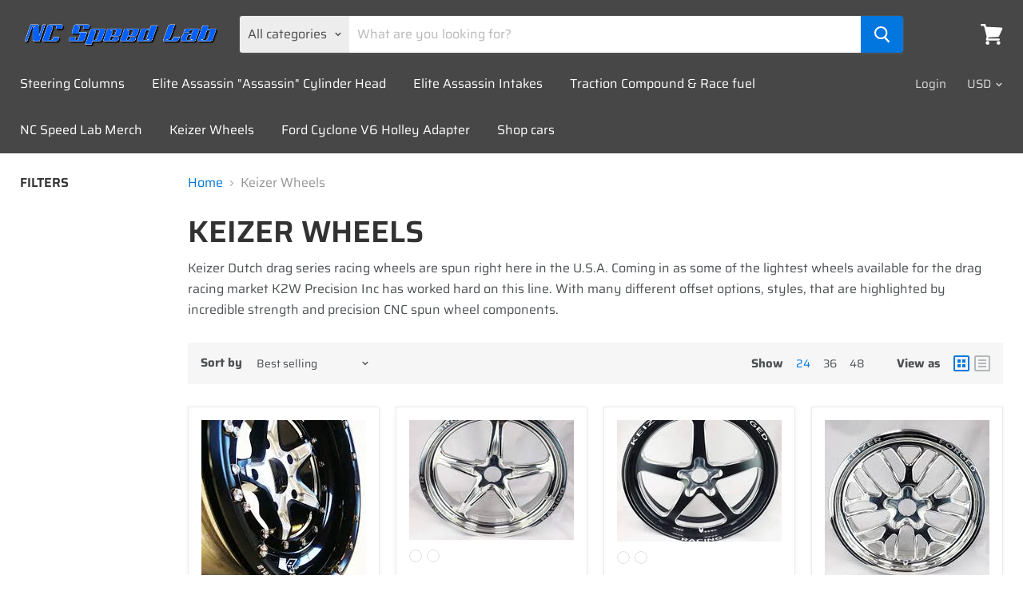

--- FILE ---
content_type: text/html; charset=utf-8
request_url: https://ncspeedlab.com/collections/keizer-wheels-1
body_size: 29335
content:
<!doctype html>
<html class="no-js no-touch" lang="en">
  <head>
    <meta charset="utf-8">
    <meta http-equiv="x-ua-compatible" content="IE=edge">

    <link rel="preconnect" href="https://cdn.shopify.com">
    <link rel="preconnect" href="https://fonts.shopifycdn.com">
    <link rel="preconnect" href="https://v.shopify.com">
    <link rel="preconnect" href="https://cdn.shopifycloud.com">

    <title>Keizer Wheels — NCSpeedLab</title>

    
      <meta name="description" content="Keizer Dutch drag series racing wheels are spun right here in the U.S.A. Coming in as some of the lightest wheels available for the drag racing market K2W Precision Inc has worked hard on this line. With many different offset options, styles, that are highlighted by incredible strength and precision CNC spun wheel comp">
    

    

    
      <link rel="canonical" href="https://ncspeedlab.com/collections/keizer-wheels-1" />
    

    <meta name="viewport" content="width=device-width">

    
    















<meta property="og:site_name" content="NCSpeedLab">
<meta property="og:url" content="https://ncspeedlab.com/collections/keizer-wheels-1">
<meta property="og:title" content="Keizer Wheels">
<meta property="og:type" content="website">
<meta property="og:description" content="Keizer Dutch drag series racing wheels are spun right here in the U.S.A. Coming in as some of the lightest wheels available for the drag racing market K2W Precision Inc has worked hard on this line. With many different offset options, styles, that are highlighted by incredible strength and precision CNC spun wheel comp">




    
    
    

    
    
    <meta
      property="og:image"
      content="https://ncspeedlab.com/cdn/shop/collections/download_2_1200x1300.jpg?v=1606334120"
    />
    <meta
      property="og:image:secure_url"
      content="https://ncspeedlab.com/cdn/shop/collections/download_2_1200x1300.jpg?v=1606334120"
    />
    <meta property="og:image:width" content="1200" />
    <meta property="og:image:height" content="1300" />
    
    
    <meta property="og:image:alt" content="Keizer Wheels" />
  
















<meta name="twitter:title" content="Keizer Wheels">
<meta name="twitter:description" content="Keizer Dutch drag series racing wheels are spun right here in the U.S.A. Coming in as some of the lightest wheels available for the drag racing market K2W Precision Inc has worked hard on this line. With many different offset options, styles, that are highlighted by incredible strength and precision CNC spun wheel comp">


    
    
    
      
      
      <meta name="twitter:card" content="summary">
    
    
    <meta
      property="twitter:image"
      content="https://ncspeedlab.com/cdn/shop/collections/download_2_1200x1200_crop_center.jpg?v=1606334120"
    />
    <meta property="twitter:image:width" content="1200" />
    <meta property="twitter:image:height" content="1200" />
    
    
    <meta property="twitter:image:alt" content="Keizer Wheels" />
  



    <link rel="preload" href="//ncspeedlab.com/cdn/fonts/saira/saira_n4.8a42e83a36ece7ac4b55462305d0a546ccb7499d.woff2" as="font" crossorigin="anonymous">
    <link rel="preload" as="style" href="//ncspeedlab.com/cdn/shop/t/10/assets/theme.scss.css?v=12552454303908286891759259880">

    <script>window.performance && window.performance.mark && window.performance.mark('shopify.content_for_header.start');</script><meta name="google-site-verification" content="tk_zX_8ktOs5C0UjFj2xKSxNPUfZgoGfq9RvjfWn2c8">
<meta id="shopify-digital-wallet" name="shopify-digital-wallet" content="/33526218797/digital_wallets/dialog">
<meta name="shopify-checkout-api-token" content="e289a0c02d2ceab611af5887eaeb37eb">
<link rel="alternate" type="application/atom+xml" title="Feed" href="/collections/keizer-wheels-1.atom" />
<link rel="alternate" type="application/json+oembed" href="https://ncspeedlab.com/collections/keizer-wheels-1.oembed">
<script async="async" src="/checkouts/internal/preloads.js?locale=en-US"></script>
<script id="apple-pay-shop-capabilities" type="application/json">{"shopId":33526218797,"countryCode":"US","currencyCode":"USD","merchantCapabilities":["supports3DS"],"merchantId":"gid:\/\/shopify\/Shop\/33526218797","merchantName":"NCSpeedLab","requiredBillingContactFields":["postalAddress","email"],"requiredShippingContactFields":["postalAddress","email"],"shippingType":"shipping","supportedNetworks":["visa","masterCard","amex","discover","elo","jcb"],"total":{"type":"pending","label":"NCSpeedLab","amount":"1.00"},"shopifyPaymentsEnabled":true,"supportsSubscriptions":true}</script>
<script id="shopify-features" type="application/json">{"accessToken":"e289a0c02d2ceab611af5887eaeb37eb","betas":["rich-media-storefront-analytics"],"domain":"ncspeedlab.com","predictiveSearch":true,"shopId":33526218797,"locale":"en"}</script>
<script>var Shopify = Shopify || {};
Shopify.shop = "ncspeedlab.myshopify.com";
Shopify.locale = "en";
Shopify.currency = {"active":"USD","rate":"1.0"};
Shopify.country = "US";
Shopify.theme = {"name":"NC Speed Lab Build 1.2","id":90962722861,"schema_name":"Empire","schema_version":"5.1.1","theme_store_id":838,"role":"main"};
Shopify.theme.handle = "null";
Shopify.theme.style = {"id":null,"handle":null};
Shopify.cdnHost = "ncspeedlab.com/cdn";
Shopify.routes = Shopify.routes || {};
Shopify.routes.root = "/";</script>
<script type="module">!function(o){(o.Shopify=o.Shopify||{}).modules=!0}(window);</script>
<script>!function(o){function n(){var o=[];function n(){o.push(Array.prototype.slice.apply(arguments))}return n.q=o,n}var t=o.Shopify=o.Shopify||{};t.loadFeatures=n(),t.autoloadFeatures=n()}(window);</script>
<script id="shop-js-analytics" type="application/json">{"pageType":"collection"}</script>
<script defer="defer" async type="module" src="//ncspeedlab.com/cdn/shopifycloud/shop-js/modules/v2/client.init-shop-cart-sync_BT-GjEfc.en.esm.js"></script>
<script defer="defer" async type="module" src="//ncspeedlab.com/cdn/shopifycloud/shop-js/modules/v2/chunk.common_D58fp_Oc.esm.js"></script>
<script defer="defer" async type="module" src="//ncspeedlab.com/cdn/shopifycloud/shop-js/modules/v2/chunk.modal_xMitdFEc.esm.js"></script>
<script type="module">
  await import("//ncspeedlab.com/cdn/shopifycloud/shop-js/modules/v2/client.init-shop-cart-sync_BT-GjEfc.en.esm.js");
await import("//ncspeedlab.com/cdn/shopifycloud/shop-js/modules/v2/chunk.common_D58fp_Oc.esm.js");
await import("//ncspeedlab.com/cdn/shopifycloud/shop-js/modules/v2/chunk.modal_xMitdFEc.esm.js");

  window.Shopify.SignInWithShop?.initShopCartSync?.({"fedCMEnabled":true,"windoidEnabled":true});

</script>
<script id="__st">var __st={"a":33526218797,"offset":-18000,"reqid":"49f57600-c4a1-4aa1-b0f1-d5656612ce83-1769037812","pageurl":"ncspeedlab.com\/collections\/keizer-wheels-1","u":"10be881c6ab0","p":"collection","rtyp":"collection","rid":231007289498};</script>
<script>window.ShopifyPaypalV4VisibilityTracking = true;</script>
<script id="captcha-bootstrap">!function(){'use strict';const t='contact',e='account',n='new_comment',o=[[t,t],['blogs',n],['comments',n],[t,'customer']],c=[[e,'customer_login'],[e,'guest_login'],[e,'recover_customer_password'],[e,'create_customer']],r=t=>t.map((([t,e])=>`form[action*='/${t}']:not([data-nocaptcha='true']) input[name='form_type'][value='${e}']`)).join(','),a=t=>()=>t?[...document.querySelectorAll(t)].map((t=>t.form)):[];function s(){const t=[...o],e=r(t);return a(e)}const i='password',u='form_key',d=['recaptcha-v3-token','g-recaptcha-response','h-captcha-response',i],f=()=>{try{return window.sessionStorage}catch{return}},m='__shopify_v',_=t=>t.elements[u];function p(t,e,n=!1){try{const o=window.sessionStorage,c=JSON.parse(o.getItem(e)),{data:r}=function(t){const{data:e,action:n}=t;return t[m]||n?{data:e,action:n}:{data:t,action:n}}(c);for(const[e,n]of Object.entries(r))t.elements[e]&&(t.elements[e].value=n);n&&o.removeItem(e)}catch(o){console.error('form repopulation failed',{error:o})}}const l='form_type',E='cptcha';function T(t){t.dataset[E]=!0}const w=window,h=w.document,L='Shopify',v='ce_forms',y='captcha';let A=!1;((t,e)=>{const n=(g='f06e6c50-85a8-45c8-87d0-21a2b65856fe',I='https://cdn.shopify.com/shopifycloud/storefront-forms-hcaptcha/ce_storefront_forms_captcha_hcaptcha.v1.5.2.iife.js',D={infoText:'Protected by hCaptcha',privacyText:'Privacy',termsText:'Terms'},(t,e,n)=>{const o=w[L][v],c=o.bindForm;if(c)return c(t,g,e,D).then(n);var r;o.q.push([[t,g,e,D],n]),r=I,A||(h.body.append(Object.assign(h.createElement('script'),{id:'captcha-provider',async:!0,src:r})),A=!0)});var g,I,D;w[L]=w[L]||{},w[L][v]=w[L][v]||{},w[L][v].q=[],w[L][y]=w[L][y]||{},w[L][y].protect=function(t,e){n(t,void 0,e),T(t)},Object.freeze(w[L][y]),function(t,e,n,w,h,L){const[v,y,A,g]=function(t,e,n){const i=e?o:[],u=t?c:[],d=[...i,...u],f=r(d),m=r(i),_=r(d.filter((([t,e])=>n.includes(e))));return[a(f),a(m),a(_),s()]}(w,h,L),I=t=>{const e=t.target;return e instanceof HTMLFormElement?e:e&&e.form},D=t=>v().includes(t);t.addEventListener('submit',(t=>{const e=I(t);if(!e)return;const n=D(e)&&!e.dataset.hcaptchaBound&&!e.dataset.recaptchaBound,o=_(e),c=g().includes(e)&&(!o||!o.value);(n||c)&&t.preventDefault(),c&&!n&&(function(t){try{if(!f())return;!function(t){const e=f();if(!e)return;const n=_(t);if(!n)return;const o=n.value;o&&e.removeItem(o)}(t);const e=Array.from(Array(32),(()=>Math.random().toString(36)[2])).join('');!function(t,e){_(t)||t.append(Object.assign(document.createElement('input'),{type:'hidden',name:u})),t.elements[u].value=e}(t,e),function(t,e){const n=f();if(!n)return;const o=[...t.querySelectorAll(`input[type='${i}']`)].map((({name:t})=>t)),c=[...d,...o],r={};for(const[a,s]of new FormData(t).entries())c.includes(a)||(r[a]=s);n.setItem(e,JSON.stringify({[m]:1,action:t.action,data:r}))}(t,e)}catch(e){console.error('failed to persist form',e)}}(e),e.submit())}));const S=(t,e)=>{t&&!t.dataset[E]&&(n(t,e.some((e=>e===t))),T(t))};for(const o of['focusin','change'])t.addEventListener(o,(t=>{const e=I(t);D(e)&&S(e,y())}));const B=e.get('form_key'),M=e.get(l),P=B&&M;t.addEventListener('DOMContentLoaded',(()=>{const t=y();if(P)for(const e of t)e.elements[l].value===M&&p(e,B);[...new Set([...A(),...v().filter((t=>'true'===t.dataset.shopifyCaptcha))])].forEach((e=>S(e,t)))}))}(h,new URLSearchParams(w.location.search),n,t,e,['guest_login'])})(!0,!0)}();</script>
<script integrity="sha256-4kQ18oKyAcykRKYeNunJcIwy7WH5gtpwJnB7kiuLZ1E=" data-source-attribution="shopify.loadfeatures" defer="defer" src="//ncspeedlab.com/cdn/shopifycloud/storefront/assets/storefront/load_feature-a0a9edcb.js" crossorigin="anonymous"></script>
<script data-source-attribution="shopify.dynamic_checkout.dynamic.init">var Shopify=Shopify||{};Shopify.PaymentButton=Shopify.PaymentButton||{isStorefrontPortableWallets:!0,init:function(){window.Shopify.PaymentButton.init=function(){};var t=document.createElement("script");t.src="https://ncspeedlab.com/cdn/shopifycloud/portable-wallets/latest/portable-wallets.en.js",t.type="module",document.head.appendChild(t)}};
</script>
<script data-source-attribution="shopify.dynamic_checkout.buyer_consent">
  function portableWalletsHideBuyerConsent(e){var t=document.getElementById("shopify-buyer-consent"),n=document.getElementById("shopify-subscription-policy-button");t&&n&&(t.classList.add("hidden"),t.setAttribute("aria-hidden","true"),n.removeEventListener("click",e))}function portableWalletsShowBuyerConsent(e){var t=document.getElementById("shopify-buyer-consent"),n=document.getElementById("shopify-subscription-policy-button");t&&n&&(t.classList.remove("hidden"),t.removeAttribute("aria-hidden"),n.addEventListener("click",e))}window.Shopify?.PaymentButton&&(window.Shopify.PaymentButton.hideBuyerConsent=portableWalletsHideBuyerConsent,window.Shopify.PaymentButton.showBuyerConsent=portableWalletsShowBuyerConsent);
</script>
<script data-source-attribution="shopify.dynamic_checkout.cart.bootstrap">document.addEventListener("DOMContentLoaded",(function(){function t(){return document.querySelector("shopify-accelerated-checkout-cart, shopify-accelerated-checkout")}if(t())Shopify.PaymentButton.init();else{new MutationObserver((function(e,n){t()&&(Shopify.PaymentButton.init(),n.disconnect())})).observe(document.body,{childList:!0,subtree:!0})}}));
</script>
<link id="shopify-accelerated-checkout-styles" rel="stylesheet" media="screen" href="https://ncspeedlab.com/cdn/shopifycloud/portable-wallets/latest/accelerated-checkout-backwards-compat.css" crossorigin="anonymous">
<style id="shopify-accelerated-checkout-cart">
        #shopify-buyer-consent {
  margin-top: 1em;
  display: inline-block;
  width: 100%;
}

#shopify-buyer-consent.hidden {
  display: none;
}

#shopify-subscription-policy-button {
  background: none;
  border: none;
  padding: 0;
  text-decoration: underline;
  font-size: inherit;
  cursor: pointer;
}

#shopify-subscription-policy-button::before {
  box-shadow: none;
}

      </style>

<script>window.performance && window.performance.mark && window.performance.mark('shopify.content_for_header.end');</script>

    <link href="//ncspeedlab.com/cdn/shop/t/10/assets/theme.scss.css?v=12552454303908286891759259880" rel="stylesheet" type="text/css" media="all" />
    <link rel="stylesheet" href="https://cdn.shopify.com/shopifycloud/shopify-plyr/v1.0/shopify-plyr.css">
  <link href="https://monorail-edge.shopifysvc.com" rel="dns-prefetch">
<script>(function(){if ("sendBeacon" in navigator && "performance" in window) {try {var session_token_from_headers = performance.getEntriesByType('navigation')[0].serverTiming.find(x => x.name == '_s').description;} catch {var session_token_from_headers = undefined;}var session_cookie_matches = document.cookie.match(/_shopify_s=([^;]*)/);var session_token_from_cookie = session_cookie_matches && session_cookie_matches.length === 2 ? session_cookie_matches[1] : "";var session_token = session_token_from_headers || session_token_from_cookie || "";function handle_abandonment_event(e) {var entries = performance.getEntries().filter(function(entry) {return /monorail-edge.shopifysvc.com/.test(entry.name);});if (!window.abandonment_tracked && entries.length === 0) {window.abandonment_tracked = true;var currentMs = Date.now();var navigation_start = performance.timing.navigationStart;var payload = {shop_id: 33526218797,url: window.location.href,navigation_start,duration: currentMs - navigation_start,session_token,page_type: "collection"};window.navigator.sendBeacon("https://monorail-edge.shopifysvc.com/v1/produce", JSON.stringify({schema_id: "online_store_buyer_site_abandonment/1.1",payload: payload,metadata: {event_created_at_ms: currentMs,event_sent_at_ms: currentMs}}));}}window.addEventListener('pagehide', handle_abandonment_event);}}());</script>
<script id="web-pixels-manager-setup">(function e(e,d,r,n,o){if(void 0===o&&(o={}),!Boolean(null===(a=null===(i=window.Shopify)||void 0===i?void 0:i.analytics)||void 0===a?void 0:a.replayQueue)){var i,a;window.Shopify=window.Shopify||{};var t=window.Shopify;t.analytics=t.analytics||{};var s=t.analytics;s.replayQueue=[],s.publish=function(e,d,r){return s.replayQueue.push([e,d,r]),!0};try{self.performance.mark("wpm:start")}catch(e){}var l=function(){var e={modern:/Edge?\/(1{2}[4-9]|1[2-9]\d|[2-9]\d{2}|\d{4,})\.\d+(\.\d+|)|Firefox\/(1{2}[4-9]|1[2-9]\d|[2-9]\d{2}|\d{4,})\.\d+(\.\d+|)|Chrom(ium|e)\/(9{2}|\d{3,})\.\d+(\.\d+|)|(Maci|X1{2}).+ Version\/(15\.\d+|(1[6-9]|[2-9]\d|\d{3,})\.\d+)([,.]\d+|)( \(\w+\)|)( Mobile\/\w+|) Safari\/|Chrome.+OPR\/(9{2}|\d{3,})\.\d+\.\d+|(CPU[ +]OS|iPhone[ +]OS|CPU[ +]iPhone|CPU IPhone OS|CPU iPad OS)[ +]+(15[._]\d+|(1[6-9]|[2-9]\d|\d{3,})[._]\d+)([._]\d+|)|Android:?[ /-](13[3-9]|1[4-9]\d|[2-9]\d{2}|\d{4,})(\.\d+|)(\.\d+|)|Android.+Firefox\/(13[5-9]|1[4-9]\d|[2-9]\d{2}|\d{4,})\.\d+(\.\d+|)|Android.+Chrom(ium|e)\/(13[3-9]|1[4-9]\d|[2-9]\d{2}|\d{4,})\.\d+(\.\d+|)|SamsungBrowser\/([2-9]\d|\d{3,})\.\d+/,legacy:/Edge?\/(1[6-9]|[2-9]\d|\d{3,})\.\d+(\.\d+|)|Firefox\/(5[4-9]|[6-9]\d|\d{3,})\.\d+(\.\d+|)|Chrom(ium|e)\/(5[1-9]|[6-9]\d|\d{3,})\.\d+(\.\d+|)([\d.]+$|.*Safari\/(?![\d.]+ Edge\/[\d.]+$))|(Maci|X1{2}).+ Version\/(10\.\d+|(1[1-9]|[2-9]\d|\d{3,})\.\d+)([,.]\d+|)( \(\w+\)|)( Mobile\/\w+|) Safari\/|Chrome.+OPR\/(3[89]|[4-9]\d|\d{3,})\.\d+\.\d+|(CPU[ +]OS|iPhone[ +]OS|CPU[ +]iPhone|CPU IPhone OS|CPU iPad OS)[ +]+(10[._]\d+|(1[1-9]|[2-9]\d|\d{3,})[._]\d+)([._]\d+|)|Android:?[ /-](13[3-9]|1[4-9]\d|[2-9]\d{2}|\d{4,})(\.\d+|)(\.\d+|)|Mobile Safari.+OPR\/([89]\d|\d{3,})\.\d+\.\d+|Android.+Firefox\/(13[5-9]|1[4-9]\d|[2-9]\d{2}|\d{4,})\.\d+(\.\d+|)|Android.+Chrom(ium|e)\/(13[3-9]|1[4-9]\d|[2-9]\d{2}|\d{4,})\.\d+(\.\d+|)|Android.+(UC? ?Browser|UCWEB|U3)[ /]?(15\.([5-9]|\d{2,})|(1[6-9]|[2-9]\d|\d{3,})\.\d+)\.\d+|SamsungBrowser\/(5\.\d+|([6-9]|\d{2,})\.\d+)|Android.+MQ{2}Browser\/(14(\.(9|\d{2,})|)|(1[5-9]|[2-9]\d|\d{3,})(\.\d+|))(\.\d+|)|K[Aa][Ii]OS\/(3\.\d+|([4-9]|\d{2,})\.\d+)(\.\d+|)/},d=e.modern,r=e.legacy,n=navigator.userAgent;return n.match(d)?"modern":n.match(r)?"legacy":"unknown"}(),u="modern"===l?"modern":"legacy",c=(null!=n?n:{modern:"",legacy:""})[u],f=function(e){return[e.baseUrl,"/wpm","/b",e.hashVersion,"modern"===e.buildTarget?"m":"l",".js"].join("")}({baseUrl:d,hashVersion:r,buildTarget:u}),m=function(e){var d=e.version,r=e.bundleTarget,n=e.surface,o=e.pageUrl,i=e.monorailEndpoint;return{emit:function(e){var a=e.status,t=e.errorMsg,s=(new Date).getTime(),l=JSON.stringify({metadata:{event_sent_at_ms:s},events:[{schema_id:"web_pixels_manager_load/3.1",payload:{version:d,bundle_target:r,page_url:o,status:a,surface:n,error_msg:t},metadata:{event_created_at_ms:s}}]});if(!i)return console&&console.warn&&console.warn("[Web Pixels Manager] No Monorail endpoint provided, skipping logging."),!1;try{return self.navigator.sendBeacon.bind(self.navigator)(i,l)}catch(e){}var u=new XMLHttpRequest;try{return u.open("POST",i,!0),u.setRequestHeader("Content-Type","text/plain"),u.send(l),!0}catch(e){return console&&console.warn&&console.warn("[Web Pixels Manager] Got an unhandled error while logging to Monorail."),!1}}}}({version:r,bundleTarget:l,surface:e.surface,pageUrl:self.location.href,monorailEndpoint:e.monorailEndpoint});try{o.browserTarget=l,function(e){var d=e.src,r=e.async,n=void 0===r||r,o=e.onload,i=e.onerror,a=e.sri,t=e.scriptDataAttributes,s=void 0===t?{}:t,l=document.createElement("script"),u=document.querySelector("head"),c=document.querySelector("body");if(l.async=n,l.src=d,a&&(l.integrity=a,l.crossOrigin="anonymous"),s)for(var f in s)if(Object.prototype.hasOwnProperty.call(s,f))try{l.dataset[f]=s[f]}catch(e){}if(o&&l.addEventListener("load",o),i&&l.addEventListener("error",i),u)u.appendChild(l);else{if(!c)throw new Error("Did not find a head or body element to append the script");c.appendChild(l)}}({src:f,async:!0,onload:function(){if(!function(){var e,d;return Boolean(null===(d=null===(e=window.Shopify)||void 0===e?void 0:e.analytics)||void 0===d?void 0:d.initialized)}()){var d=window.webPixelsManager.init(e)||void 0;if(d){var r=window.Shopify.analytics;r.replayQueue.forEach((function(e){var r=e[0],n=e[1],o=e[2];d.publishCustomEvent(r,n,o)})),r.replayQueue=[],r.publish=d.publishCustomEvent,r.visitor=d.visitor,r.initialized=!0}}},onerror:function(){return m.emit({status:"failed",errorMsg:"".concat(f," has failed to load")})},sri:function(e){var d=/^sha384-[A-Za-z0-9+/=]+$/;return"string"==typeof e&&d.test(e)}(c)?c:"",scriptDataAttributes:o}),m.emit({status:"loading"})}catch(e){m.emit({status:"failed",errorMsg:(null==e?void 0:e.message)||"Unknown error"})}}})({shopId: 33526218797,storefrontBaseUrl: "https://ncspeedlab.com",extensionsBaseUrl: "https://extensions.shopifycdn.com/cdn/shopifycloud/web-pixels-manager",monorailEndpoint: "https://monorail-edge.shopifysvc.com/unstable/produce_batch",surface: "storefront-renderer",enabledBetaFlags: ["2dca8a86"],webPixelsConfigList: [{"id":"536281242","configuration":"{\"config\":\"{\\\"pixel_id\\\":\\\"AW-479391040\\\",\\\"target_country\\\":\\\"US\\\",\\\"gtag_events\\\":[{\\\"type\\\":\\\"search\\\",\\\"action_label\\\":\\\"AW-479391040\\\/HrD_CKGjtOgBEMDay-QB\\\"},{\\\"type\\\":\\\"begin_checkout\\\",\\\"action_label\\\":\\\"AW-479391040\\\/Xay3CJ6jtOgBEMDay-QB\\\"},{\\\"type\\\":\\\"view_item\\\",\\\"action_label\\\":[\\\"AW-479391040\\\/to8kCJijtOgBEMDay-QB\\\",\\\"MC-ZXCZMQB5QQ\\\"]},{\\\"type\\\":\\\"purchase\\\",\\\"action_label\\\":[\\\"AW-479391040\\\/7JcxCPGftOgBEMDay-QB\\\",\\\"MC-ZXCZMQB5QQ\\\"]},{\\\"type\\\":\\\"page_view\\\",\\\"action_label\\\":[\\\"AW-479391040\\\/CZQLCO6ftOgBEMDay-QB\\\",\\\"MC-ZXCZMQB5QQ\\\"]},{\\\"type\\\":\\\"add_payment_info\\\",\\\"action_label\\\":\\\"AW-479391040\\\/U1teCKSjtOgBEMDay-QB\\\"},{\\\"type\\\":\\\"add_to_cart\\\",\\\"action_label\\\":\\\"AW-479391040\\\/wbEiCJujtOgBEMDay-QB\\\"}],\\\"enable_monitoring_mode\\\":false}\"}","eventPayloadVersion":"v1","runtimeContext":"OPEN","scriptVersion":"b2a88bafab3e21179ed38636efcd8a93","type":"APP","apiClientId":1780363,"privacyPurposes":[],"dataSharingAdjustments":{"protectedCustomerApprovalScopes":["read_customer_address","read_customer_email","read_customer_name","read_customer_personal_data","read_customer_phone"]}},{"id":"shopify-app-pixel","configuration":"{}","eventPayloadVersion":"v1","runtimeContext":"STRICT","scriptVersion":"0450","apiClientId":"shopify-pixel","type":"APP","privacyPurposes":["ANALYTICS","MARKETING"]},{"id":"shopify-custom-pixel","eventPayloadVersion":"v1","runtimeContext":"LAX","scriptVersion":"0450","apiClientId":"shopify-pixel","type":"CUSTOM","privacyPurposes":["ANALYTICS","MARKETING"]}],isMerchantRequest: false,initData: {"shop":{"name":"NCSpeedLab","paymentSettings":{"currencyCode":"USD"},"myshopifyDomain":"ncspeedlab.myshopify.com","countryCode":"US","storefrontUrl":"https:\/\/ncspeedlab.com"},"customer":null,"cart":null,"checkout":null,"productVariants":[],"purchasingCompany":null},},"https://ncspeedlab.com/cdn","fcfee988w5aeb613cpc8e4bc33m6693e112",{"modern":"","legacy":""},{"shopId":"33526218797","storefrontBaseUrl":"https:\/\/ncspeedlab.com","extensionBaseUrl":"https:\/\/extensions.shopifycdn.com\/cdn\/shopifycloud\/web-pixels-manager","surface":"storefront-renderer","enabledBetaFlags":"[\"2dca8a86\"]","isMerchantRequest":"false","hashVersion":"fcfee988w5aeb613cpc8e4bc33m6693e112","publish":"custom","events":"[[\"page_viewed\",{}],[\"collection_viewed\",{\"collection\":{\"id\":\"231007289498\",\"title\":\"Keizer Wheels\",\"productVariants\":[{\"price\":{\"amount\":600.0,\"currencyCode\":\"USD\"},\"product\":{\"title\":\"Keiser Verbrand 15\\\" Drag wheel\",\"vendor\":\"Keizer\",\"id\":\"5927224443034\",\"untranslatedTitle\":\"Keiser Verbrand 15\\\" Drag wheel\",\"url\":\"\/products\/keiser-verbrand-15-drag-wheel\",\"type\":\"KEIZER\"},\"id\":\"37058534867098\",\"image\":{\"src\":\"\/\/ncspeedlab.com\/cdn\/shop\/products\/download_2.jpg?v=1605367554\"},\"sku\":\"\",\"title\":\"black \/ 15x8-4.5\\\" \/ no beadlock\",\"untranslatedTitle\":\"black \/ 15x8-4.5\\\" \/ no beadlock\"},{\"price\":{\"amount\":600.0,\"currencyCode\":\"USD\"},\"product\":{\"title\":\"17″ \u0026 15″ Verbrand Forged drag wheel\",\"vendor\":\"Keizer\",\"id\":\"5954414149786\",\"untranslatedTitle\":\"17″ \u0026 15″ Verbrand Forged drag wheel\",\"url\":\"\/products\/17-15-verbrandforged-drag-wheel\",\"type\":\"Keizer\"},\"id\":\"37156505878682\",\"image\":{\"src\":\"\/\/ncspeedlab.com\/cdn\/shop\/products\/5554.jpg?v=1606335373\"},\"sku\":\"\",\"title\":\"15x3.5 \/ polsihed\",\"untranslatedTitle\":\"15x3.5 \/ polsihed\"},{\"price\":{\"amount\":600.0,\"currencyCode\":\"USD\"},\"product\":{\"title\":\"17″ \u0026 15″ Fullhouse Forged drag wheel\",\"vendor\":\"Keizer\",\"id\":\"5954404843674\",\"untranslatedTitle\":\"17″ \u0026 15″ Fullhouse Forged drag wheel\",\"url\":\"\/products\/17-15-fullhouseforged-drag-wheel\",\"type\":\"Keizer\"},\"id\":\"37156483399834\",\"image\":{\"src\":\"\/\/ncspeedlab.com\/cdn\/shop\/products\/445.jpg?v=1606335152\"},\"sku\":\"\",\"title\":\"15x3.5 \/ polished\",\"untranslatedTitle\":\"15x3.5 \/ polished\"},{\"price\":{\"amount\":600.0,\"currencyCode\":\"USD\"},\"product\":{\"title\":\"17″ \u0026 15″  Buert Forged drag wheel\",\"vendor\":\"keizer\",\"id\":\"5954393178266\",\"untranslatedTitle\":\"17″ \u0026 15″  Buert Forged drag wheel\",\"url\":\"\/products\/17-15-buertforged-drag-wheel\",\"type\":\"Wheels\"},\"id\":\"37156464066714\",\"image\":{\"src\":\"\/\/ncspeedlab.com\/cdn\/shop\/products\/1212.jpg?v=1606334835\"},\"sku\":\"\",\"title\":\"15x3.5 \/ polished\",\"untranslatedTitle\":\"15x3.5 \/ polished\"},{\"price\":{\"amount\":600.0,\"currencyCode\":\"USD\"},\"product\":{\"title\":\"Keizer Full house 15\\\" Drag wheel\",\"vendor\":\"Keizer\",\"id\":\"5932190990490\",\"untranslatedTitle\":\"Keizer Full house 15\\\" Drag wheel\",\"url\":\"\/products\/copy-of-keizer-slepen-15-drag-wheel\",\"type\":\"Keizer\"},\"id\":\"37075272597658\",\"image\":{\"src\":\"\/\/ncspeedlab.com\/cdn\/shop\/products\/download_4.jpg?v=1605566484\"},\"sku\":null,\"title\":\"black \/ 15x8-4.5\\\" \/ no beadlock\",\"untranslatedTitle\":\"black \/ 15x8-4.5\\\" \/ no beadlock\"},{\"price\":{\"amount\":600.0,\"currencyCode\":\"USD\"},\"product\":{\"title\":\"Keizer Slepen 15\\\" Drag wheel\",\"vendor\":\"Keizer\",\"id\":\"5932181160090\",\"untranslatedTitle\":\"Keizer Slepen 15\\\" Drag wheel\",\"url\":\"\/products\/copy-of-keiser-verbrand-15-drag-wheel\",\"type\":\"Keizer\"},\"id\":\"37075239960730\",\"image\":{\"src\":\"\/\/ncspeedlab.com\/cdn\/shop\/products\/download_1.jpg?v=1605541939\"},\"sku\":null,\"title\":\"black \/ 15x8-4.5\\\" \/ no beadlock\",\"untranslatedTitle\":\"black \/ 15x8-4.5\\\" \/ no beadlock\"}]}}]]"});</script><script>
  window.ShopifyAnalytics = window.ShopifyAnalytics || {};
  window.ShopifyAnalytics.meta = window.ShopifyAnalytics.meta || {};
  window.ShopifyAnalytics.meta.currency = 'USD';
  var meta = {"products":[{"id":5927224443034,"gid":"gid:\/\/shopify\/Product\/5927224443034","vendor":"Keizer","type":"KEIZER","handle":"keiser-verbrand-15-drag-wheel","variants":[{"id":37058534867098,"price":60000,"name":"Keiser Verbrand 15\" Drag wheel - black \/ 15x8-4.5\" \/ no beadlock","public_title":"black \/ 15x8-4.5\" \/ no beadlock","sku":""},{"id":37058534899866,"price":90000,"name":"Keiser Verbrand 15\" Drag wheel - black \/ 15x8-4.5\" \/ single beadlock","public_title":"black \/ 15x8-4.5\" \/ single beadlock","sku":""},{"id":37058534932634,"price":120000,"name":"Keiser Verbrand 15\" Drag wheel - black \/ 15x8-4.5\" \/ double beadlock","public_title":"black \/ 15x8-4.5\" \/ double beadlock","sku":""},{"id":37058534965402,"price":60000,"name":"Keiser Verbrand 15\" Drag wheel - black \/ 15x8-3.5\" \/ no beadlock","public_title":"black \/ 15x8-3.5\" \/ no beadlock","sku":""},{"id":37058534998170,"price":90000,"name":"Keiser Verbrand 15\" Drag wheel - black \/ 15x8-3.5\" \/ single beadlock","public_title":"black \/ 15x8-3.5\" \/ single beadlock","sku":""},{"id":37058535030938,"price":120000,"name":"Keiser Verbrand 15\" Drag wheel - black \/ 15x8-3.5\" \/ double beadlock","public_title":"black \/ 15x8-3.5\" \/ double beadlock","sku":""},{"id":37058535063706,"price":60000,"name":"Keiser Verbrand 15\" Drag wheel - black \/ 15x8-2.5\" \/ no beadlock","public_title":"black \/ 15x8-2.5\" \/ no beadlock","sku":""},{"id":37058535096474,"price":90000,"name":"Keiser Verbrand 15\" Drag wheel - black \/ 15x8-2.5\" \/ single beadlock","public_title":"black \/ 15x8-2.5\" \/ single beadlock","sku":""},{"id":37058535129242,"price":120000,"name":"Keiser Verbrand 15\" Drag wheel - black \/ 15x8-2.5\" \/ double beadlock","public_title":"black \/ 15x8-2.5\" \/ double beadlock","sku":""},{"id":37058535162010,"price":60000,"name":"Keiser Verbrand 15\" Drag wheel - black \/ 15x8-1.5\" \/ no beadlock","public_title":"black \/ 15x8-1.5\" \/ no beadlock","sku":""},{"id":37058535194778,"price":90000,"name":"Keiser Verbrand 15\" Drag wheel - black \/ 15x8-1.5\" \/ single beadlock","public_title":"black \/ 15x8-1.5\" \/ single beadlock","sku":""},{"id":37058535227546,"price":120000,"name":"Keiser Verbrand 15\" Drag wheel - black \/ 15x8-1.5\" \/ double beadlock","public_title":"black \/ 15x8-1.5\" \/ double beadlock","sku":""},{"id":37058535260314,"price":60000,"name":"Keiser Verbrand 15\" Drag wheel - black \/ 15x9-4.5\" \/ no beadlock","public_title":"black \/ 15x9-4.5\" \/ no beadlock","sku":""},{"id":37058535293082,"price":90000,"name":"Keiser Verbrand 15\" Drag wheel - black \/ 15x9-4.5\" \/ single beadlock","public_title":"black \/ 15x9-4.5\" \/ single beadlock","sku":""},{"id":37058535325850,"price":120000,"name":"Keiser Verbrand 15\" Drag wheel - black \/ 15x9-4.5\" \/ double beadlock","public_title":"black \/ 15x9-4.5\" \/ double beadlock","sku":""},{"id":37058535358618,"price":60000,"name":"Keiser Verbrand 15\" Drag wheel - black \/ 15x9-3.5\" \/ no beadlock","public_title":"black \/ 15x9-3.5\" \/ no beadlock","sku":""},{"id":37058535391386,"price":90000,"name":"Keiser Verbrand 15\" Drag wheel - black \/ 15x9-3.5\" \/ single beadlock","public_title":"black \/ 15x9-3.5\" \/ single beadlock","sku":""},{"id":37058535424154,"price":120000,"name":"Keiser Verbrand 15\" Drag wheel - black \/ 15x9-3.5\" \/ double beadlock","public_title":"black \/ 15x9-3.5\" \/ double beadlock","sku":""},{"id":37058535456922,"price":60000,"name":"Keiser Verbrand 15\" Drag wheel - black \/ 15x9-2.5\" \/ no beadlock","public_title":"black \/ 15x9-2.5\" \/ no beadlock","sku":""},{"id":37058535489690,"price":90000,"name":"Keiser Verbrand 15\" Drag wheel - black \/ 15x9-2.5\" \/ single beadlock","public_title":"black \/ 15x9-2.5\" \/ single beadlock","sku":""},{"id":37058535522458,"price":120000,"name":"Keiser Verbrand 15\" Drag wheel - black \/ 15x9-2.5\" \/ double beadlock","public_title":"black \/ 15x9-2.5\" \/ double beadlock","sku":""},{"id":37058535555226,"price":60000,"name":"Keiser Verbrand 15\" Drag wheel - black \/ 15x9-1.5\" \/ no beadlock","public_title":"black \/ 15x9-1.5\" \/ no beadlock","sku":""},{"id":37058535587994,"price":90000,"name":"Keiser Verbrand 15\" Drag wheel - black \/ 15x9-1.5\" \/ single beadlock","public_title":"black \/ 15x9-1.5\" \/ single beadlock","sku":""},{"id":37058535620762,"price":120000,"name":"Keiser Verbrand 15\" Drag wheel - black \/ 15x9-1.5\" \/ double beadlock","public_title":"black \/ 15x9-1.5\" \/ double beadlock","sku":""},{"id":37058535653530,"price":60000,"name":"Keiser Verbrand 15\" Drag wheel - black \/ 15x10-4.5\" \/ no beadlock","public_title":"black \/ 15x10-4.5\" \/ no beadlock","sku":""},{"id":37058535686298,"price":90000,"name":"Keiser Verbrand 15\" Drag wheel - black \/ 15x10-4.5\" \/ single beadlock","public_title":"black \/ 15x10-4.5\" \/ single beadlock","sku":""},{"id":37058535719066,"price":120000,"name":"Keiser Verbrand 15\" Drag wheel - black \/ 15x10-4.5\" \/ double beadlock","public_title":"black \/ 15x10-4.5\" \/ double beadlock","sku":""},{"id":37058535751834,"price":60000,"name":"Keiser Verbrand 15\" Drag wheel - black \/ 15x10-3.5\" \/ no beadlock","public_title":"black \/ 15x10-3.5\" \/ no beadlock","sku":""},{"id":37058535784602,"price":90000,"name":"Keiser Verbrand 15\" Drag wheel - black \/ 15x10-3.5\" \/ single beadlock","public_title":"black \/ 15x10-3.5\" \/ single beadlock","sku":""},{"id":37058535817370,"price":120000,"name":"Keiser Verbrand 15\" Drag wheel - black \/ 15x10-3.5\" \/ double beadlock","public_title":"black \/ 15x10-3.5\" \/ double beadlock","sku":""},{"id":37058535850138,"price":60000,"name":"Keiser Verbrand 15\" Drag wheel - black \/ 15x10-2.5\" \/ no beadlock","public_title":"black \/ 15x10-2.5\" \/ no beadlock","sku":""},{"id":37058535882906,"price":90000,"name":"Keiser Verbrand 15\" Drag wheel - black \/ 15x10-2.5\" \/ single beadlock","public_title":"black \/ 15x10-2.5\" \/ single beadlock","sku":""},{"id":37058535915674,"price":120000,"name":"Keiser Verbrand 15\" Drag wheel - black \/ 15x10-2.5\" \/ double beadlock","public_title":"black \/ 15x10-2.5\" \/ double beadlock","sku":""},{"id":37058535948442,"price":60000,"name":"Keiser Verbrand 15\" Drag wheel - black \/ 15x10-1.5\" \/ no beadlock","public_title":"black \/ 15x10-1.5\" \/ no beadlock","sku":""},{"id":37058535981210,"price":90000,"name":"Keiser Verbrand 15\" Drag wheel - black \/ 15x10-1.5\" \/ single beadlock","public_title":"black \/ 15x10-1.5\" \/ single beadlock","sku":""},{"id":37058536013978,"price":120000,"name":"Keiser Verbrand 15\" Drag wheel - black \/ 15x10-1.5\" \/ double beadlock","public_title":"black \/ 15x10-1.5\" \/ double beadlock","sku":""},{"id":37058536046746,"price":60000,"name":"Keiser Verbrand 15\" Drag wheel - black \/ 15x12-4.5\" \/ no beadlock","public_title":"black \/ 15x12-4.5\" \/ no beadlock","sku":""},{"id":37058536079514,"price":90000,"name":"Keiser Verbrand 15\" Drag wheel - black \/ 15x12-4.5\" \/ single beadlock","public_title":"black \/ 15x12-4.5\" \/ single beadlock","sku":""},{"id":37058536145050,"price":120000,"name":"Keiser Verbrand 15\" Drag wheel - black \/ 15x12-4.5\" \/ double beadlock","public_title":"black \/ 15x12-4.5\" \/ double beadlock","sku":""},{"id":37058536177818,"price":60000,"name":"Keiser Verbrand 15\" Drag wheel - black \/ 15x12-3.5\" \/ no beadlock","public_title":"black \/ 15x12-3.5\" \/ no beadlock","sku":""},{"id":37058536210586,"price":90000,"name":"Keiser Verbrand 15\" Drag wheel - black \/ 15x12-3.5\" \/ single beadlock","public_title":"black \/ 15x12-3.5\" \/ single beadlock","sku":""},{"id":37058536243354,"price":120000,"name":"Keiser Verbrand 15\" Drag wheel - black \/ 15x12-3.5\" \/ double beadlock","public_title":"black \/ 15x12-3.5\" \/ double beadlock","sku":""},{"id":37058536276122,"price":60000,"name":"Keiser Verbrand 15\" Drag wheel - black \/ 15x12-2.5\" \/ no beadlock","public_title":"black \/ 15x12-2.5\" \/ no beadlock","sku":""},{"id":37058536308890,"price":90000,"name":"Keiser Verbrand 15\" Drag wheel - black \/ 15x12-2.5\" \/ single beadlock","public_title":"black \/ 15x12-2.5\" \/ single beadlock","sku":""},{"id":37058536341658,"price":120000,"name":"Keiser Verbrand 15\" Drag wheel - black \/ 15x12-2.5\" \/ double beadlock","public_title":"black \/ 15x12-2.5\" \/ double beadlock","sku":""},{"id":37058536374426,"price":60000,"name":"Keiser Verbrand 15\" Drag wheel - black \/ 15x12-1.5\" \/ no beadlock","public_title":"black \/ 15x12-1.5\" \/ no beadlock","sku":""},{"id":37058536407194,"price":90000,"name":"Keiser Verbrand 15\" Drag wheel - black \/ 15x12-1.5\" \/ single beadlock","public_title":"black \/ 15x12-1.5\" \/ single beadlock","sku":""},{"id":37058536439962,"price":120000,"name":"Keiser Verbrand 15\" Drag wheel - black \/ 15x12-1.5\" \/ double beadlock","public_title":"black \/ 15x12-1.5\" \/ double beadlock","sku":""},{"id":37058536472730,"price":60000,"name":"Keiser Verbrand 15\" Drag wheel - polished \/ 15x8-4.5\" \/ no beadlock","public_title":"polished \/ 15x8-4.5\" \/ no beadlock","sku":""},{"id":37058536505498,"price":90000,"name":"Keiser Verbrand 15\" Drag wheel - polished \/ 15x8-4.5\" \/ single beadlock","public_title":"polished \/ 15x8-4.5\" \/ single beadlock","sku":""},{"id":37058536538266,"price":120000,"name":"Keiser Verbrand 15\" Drag wheel - polished \/ 15x8-4.5\" \/ double beadlock","public_title":"polished \/ 15x8-4.5\" \/ double beadlock","sku":""},{"id":37058536571034,"price":60000,"name":"Keiser Verbrand 15\" Drag wheel - polished \/ 15x8-3.5\" \/ no beadlock","public_title":"polished \/ 15x8-3.5\" \/ no beadlock","sku":""},{"id":37058536603802,"price":90000,"name":"Keiser Verbrand 15\" Drag wheel - polished \/ 15x8-3.5\" \/ single beadlock","public_title":"polished \/ 15x8-3.5\" \/ single beadlock","sku":""},{"id":37058536636570,"price":120000,"name":"Keiser Verbrand 15\" Drag wheel - polished \/ 15x8-3.5\" \/ double beadlock","public_title":"polished \/ 15x8-3.5\" \/ double beadlock","sku":""},{"id":37058536669338,"price":60000,"name":"Keiser Verbrand 15\" Drag wheel - polished \/ 15x8-2.5\" \/ no beadlock","public_title":"polished \/ 15x8-2.5\" \/ no beadlock","sku":""},{"id":37058536702106,"price":90000,"name":"Keiser Verbrand 15\" Drag wheel - polished \/ 15x8-2.5\" \/ single beadlock","public_title":"polished \/ 15x8-2.5\" \/ single beadlock","sku":""},{"id":37058536734874,"price":120000,"name":"Keiser Verbrand 15\" Drag wheel - polished \/ 15x8-2.5\" \/ double beadlock","public_title":"polished \/ 15x8-2.5\" \/ double beadlock","sku":""},{"id":37058536767642,"price":60000,"name":"Keiser Verbrand 15\" Drag wheel - polished \/ 15x8-1.5\" \/ no beadlock","public_title":"polished \/ 15x8-1.5\" \/ no beadlock","sku":""},{"id":37058536800410,"price":90000,"name":"Keiser Verbrand 15\" Drag wheel - polished \/ 15x8-1.5\" \/ single beadlock","public_title":"polished \/ 15x8-1.5\" \/ single beadlock","sku":""},{"id":37058536833178,"price":120000,"name":"Keiser Verbrand 15\" Drag wheel - polished \/ 15x8-1.5\" \/ double beadlock","public_title":"polished \/ 15x8-1.5\" \/ double beadlock","sku":""},{"id":37058536865946,"price":60000,"name":"Keiser Verbrand 15\" Drag wheel - polished \/ 15x9-4.5\" \/ no beadlock","public_title":"polished \/ 15x9-4.5\" \/ no beadlock","sku":""},{"id":37058536898714,"price":90000,"name":"Keiser Verbrand 15\" Drag wheel - polished \/ 15x9-4.5\" \/ single beadlock","public_title":"polished \/ 15x9-4.5\" \/ single beadlock","sku":""},{"id":37058536931482,"price":120000,"name":"Keiser Verbrand 15\" Drag wheel - polished \/ 15x9-4.5\" \/ double beadlock","public_title":"polished \/ 15x9-4.5\" \/ double beadlock","sku":""},{"id":37058536964250,"price":60000,"name":"Keiser Verbrand 15\" Drag wheel - polished \/ 15x9-3.5\" \/ no beadlock","public_title":"polished \/ 15x9-3.5\" \/ no beadlock","sku":""},{"id":37058536997018,"price":90000,"name":"Keiser Verbrand 15\" Drag wheel - polished \/ 15x9-3.5\" \/ single beadlock","public_title":"polished \/ 15x9-3.5\" \/ single beadlock","sku":""},{"id":37058537029786,"price":120000,"name":"Keiser Verbrand 15\" Drag wheel - polished \/ 15x9-3.5\" \/ double beadlock","public_title":"polished \/ 15x9-3.5\" \/ double beadlock","sku":""},{"id":37058537062554,"price":60000,"name":"Keiser Verbrand 15\" Drag wheel - polished \/ 15x9-2.5\" \/ no beadlock","public_title":"polished \/ 15x9-2.5\" \/ no beadlock","sku":""},{"id":37058537095322,"price":90000,"name":"Keiser Verbrand 15\" Drag wheel - polished \/ 15x9-2.5\" \/ single beadlock","public_title":"polished \/ 15x9-2.5\" \/ single beadlock","sku":""},{"id":37058537128090,"price":120000,"name":"Keiser Verbrand 15\" Drag wheel - polished \/ 15x9-2.5\" \/ double beadlock","public_title":"polished \/ 15x9-2.5\" \/ double beadlock","sku":""},{"id":37058537160858,"price":60000,"name":"Keiser Verbrand 15\" Drag wheel - polished \/ 15x9-1.5\" \/ no beadlock","public_title":"polished \/ 15x9-1.5\" \/ no beadlock","sku":""},{"id":37058537193626,"price":90000,"name":"Keiser Verbrand 15\" Drag wheel - polished \/ 15x9-1.5\" \/ single beadlock","public_title":"polished \/ 15x9-1.5\" \/ single beadlock","sku":""},{"id":37058537226394,"price":120000,"name":"Keiser Verbrand 15\" Drag wheel - polished \/ 15x9-1.5\" \/ double beadlock","public_title":"polished \/ 15x9-1.5\" \/ double beadlock","sku":""},{"id":37058537259162,"price":60000,"name":"Keiser Verbrand 15\" Drag wheel - polished \/ 15x10-4.5\" \/ no beadlock","public_title":"polished \/ 15x10-4.5\" \/ no beadlock","sku":""},{"id":37058537291930,"price":90000,"name":"Keiser Verbrand 15\" Drag wheel - polished \/ 15x10-4.5\" \/ single beadlock","public_title":"polished \/ 15x10-4.5\" \/ single beadlock","sku":""},{"id":37058537324698,"price":120000,"name":"Keiser Verbrand 15\" Drag wheel - polished \/ 15x10-4.5\" \/ double beadlock","public_title":"polished \/ 15x10-4.5\" \/ double beadlock","sku":""},{"id":37058537357466,"price":60000,"name":"Keiser Verbrand 15\" Drag wheel - polished \/ 15x10-3.5\" \/ no beadlock","public_title":"polished \/ 15x10-3.5\" \/ no beadlock","sku":""},{"id":37058537390234,"price":90000,"name":"Keiser Verbrand 15\" Drag wheel - polished \/ 15x10-3.5\" \/ single beadlock","public_title":"polished \/ 15x10-3.5\" \/ single beadlock","sku":""},{"id":37058537423002,"price":120000,"name":"Keiser Verbrand 15\" Drag wheel - polished \/ 15x10-3.5\" \/ double beadlock","public_title":"polished \/ 15x10-3.5\" \/ double beadlock","sku":""},{"id":37058537455770,"price":60000,"name":"Keiser Verbrand 15\" Drag wheel - polished \/ 15x10-2.5\" \/ no beadlock","public_title":"polished \/ 15x10-2.5\" \/ no beadlock","sku":""},{"id":37058537488538,"price":90000,"name":"Keiser Verbrand 15\" Drag wheel - polished \/ 15x10-2.5\" \/ single beadlock","public_title":"polished \/ 15x10-2.5\" \/ single beadlock","sku":""},{"id":37058537521306,"price":120000,"name":"Keiser Verbrand 15\" Drag wheel - polished \/ 15x10-2.5\" \/ double beadlock","public_title":"polished \/ 15x10-2.5\" \/ double beadlock","sku":""},{"id":37058537554074,"price":60000,"name":"Keiser Verbrand 15\" Drag wheel - polished \/ 15x10-1.5\" \/ no beadlock","public_title":"polished \/ 15x10-1.5\" \/ no beadlock","sku":""},{"id":37058537586842,"price":90000,"name":"Keiser Verbrand 15\" Drag wheel - polished \/ 15x10-1.5\" \/ single beadlock","public_title":"polished \/ 15x10-1.5\" \/ single beadlock","sku":""},{"id":37058537619610,"price":120000,"name":"Keiser Verbrand 15\" Drag wheel - polished \/ 15x10-1.5\" \/ double beadlock","public_title":"polished \/ 15x10-1.5\" \/ double beadlock","sku":""},{"id":37058537652378,"price":60000,"name":"Keiser Verbrand 15\" Drag wheel - polished \/ 15x12-4.5\" \/ no beadlock","public_title":"polished \/ 15x12-4.5\" \/ no beadlock","sku":""},{"id":37058537685146,"price":90000,"name":"Keiser Verbrand 15\" Drag wheel - polished \/ 15x12-4.5\" \/ single beadlock","public_title":"polished \/ 15x12-4.5\" \/ single beadlock","sku":""},{"id":37058537717914,"price":120000,"name":"Keiser Verbrand 15\" Drag wheel - polished \/ 15x12-4.5\" \/ double beadlock","public_title":"polished \/ 15x12-4.5\" \/ double beadlock","sku":""},{"id":37058537750682,"price":60000,"name":"Keiser Verbrand 15\" Drag wheel - polished \/ 15x12-3.5\" \/ no beadlock","public_title":"polished \/ 15x12-3.5\" \/ no beadlock","sku":""},{"id":37058537783450,"price":90000,"name":"Keiser Verbrand 15\" Drag wheel - polished \/ 15x12-3.5\" \/ single beadlock","public_title":"polished \/ 15x12-3.5\" \/ single beadlock","sku":""},{"id":37058537816218,"price":120000,"name":"Keiser Verbrand 15\" Drag wheel - polished \/ 15x12-3.5\" \/ double beadlock","public_title":"polished \/ 15x12-3.5\" \/ double beadlock","sku":""},{"id":37058537848986,"price":60000,"name":"Keiser Verbrand 15\" Drag wheel - polished \/ 15x12-2.5\" \/ no beadlock","public_title":"polished \/ 15x12-2.5\" \/ no beadlock","sku":""},{"id":37058537881754,"price":90000,"name":"Keiser Verbrand 15\" Drag wheel - polished \/ 15x12-2.5\" \/ single beadlock","public_title":"polished \/ 15x12-2.5\" \/ single beadlock","sku":""},{"id":37058537914522,"price":120000,"name":"Keiser Verbrand 15\" Drag wheel - polished \/ 15x12-2.5\" \/ double beadlock","public_title":"polished \/ 15x12-2.5\" \/ double beadlock","sku":""},{"id":37058537980058,"price":60000,"name":"Keiser Verbrand 15\" Drag wheel - polished \/ 15x12-1.5\" \/ no beadlock","public_title":"polished \/ 15x12-1.5\" \/ no beadlock","sku":""},{"id":37058538012826,"price":90000,"name":"Keiser Verbrand 15\" Drag wheel - polished \/ 15x12-1.5\" \/ single beadlock","public_title":"polished \/ 15x12-1.5\" \/ single beadlock","sku":""},{"id":37058538045594,"price":120000,"name":"Keiser Verbrand 15\" Drag wheel - polished \/ 15x12-1.5\" \/ double beadlock","public_title":"polished \/ 15x12-1.5\" \/ double beadlock","sku":""}],"remote":false},{"id":5954414149786,"gid":"gid:\/\/shopify\/Product\/5954414149786","vendor":"Keizer","type":"Keizer","handle":"17-15-verbrandforged-drag-wheel","variants":[{"id":37156505878682,"price":60000,"name":"17″ \u0026 15″ Verbrand Forged drag wheel - 15x3.5 \/ polsihed","public_title":"15x3.5 \/ polsihed","sku":""},{"id":37156505911450,"price":60000,"name":"17″ \u0026 15″ Verbrand Forged drag wheel - 15x3.5 \/ black out","public_title":"15x3.5 \/ black out","sku":""},{"id":37156505944218,"price":70000,"name":"17″ \u0026 15″ Verbrand Forged drag wheel - 17x4.5 \/ polsihed","public_title":"17x4.5 \/ polsihed","sku":""},{"id":37156505976986,"price":70000,"name":"17″ \u0026 15″ Verbrand Forged drag wheel - 17x4.5 \/ black out","public_title":"17x4.5 \/ black out","sku":""}],"remote":false},{"id":5954404843674,"gid":"gid:\/\/shopify\/Product\/5954404843674","vendor":"Keizer","type":"Keizer","handle":"17-15-fullhouseforged-drag-wheel","variants":[{"id":37156483399834,"price":60000,"name":"17″ \u0026 15″ Fullhouse Forged drag wheel - 15x3.5 \/ polished","public_title":"15x3.5 \/ polished","sku":""},{"id":37156483432602,"price":60000,"name":"17″ \u0026 15″ Fullhouse Forged drag wheel - 15x3.5 \/ black out","public_title":"15x3.5 \/ black out","sku":""},{"id":37156483465370,"price":70000,"name":"17″ \u0026 15″ Fullhouse Forged drag wheel - 17x4.5 \/ polished","public_title":"17x4.5 \/ polished","sku":""},{"id":37156483498138,"price":70000,"name":"17″ \u0026 15″ Fullhouse Forged drag wheel - 17x4.5 \/ black out","public_title":"17x4.5 \/ black out","sku":""}],"remote":false},{"id":5954393178266,"gid":"gid:\/\/shopify\/Product\/5954393178266","vendor":"keizer","type":"Wheels","handle":"17-15-buertforged-drag-wheel","variants":[{"id":37156464066714,"price":60000,"name":"17″ \u0026 15″  Buert Forged drag wheel - 15x3.5 \/ polished","public_title":"15x3.5 \/ polished","sku":""},{"id":37156464099482,"price":60000,"name":"17″ \u0026 15″  Buert Forged drag wheel - 15x3.5 \/ Black out","public_title":"15x3.5 \/ Black out","sku":""},{"id":37156464132250,"price":70000,"name":"17″ \u0026 15″  Buert Forged drag wheel - 17x4.5 \/ polished","public_title":"17x4.5 \/ polished","sku":""},{"id":37156464165018,"price":70000,"name":"17″ \u0026 15″  Buert Forged drag wheel - 17x4.5 \/ Black out","public_title":"17x4.5 \/ Black out","sku":""}],"remote":false},{"id":5932190990490,"gid":"gid:\/\/shopify\/Product\/5932190990490","vendor":"Keizer","type":"Keizer","handle":"copy-of-keizer-slepen-15-drag-wheel","variants":[{"id":37075272597658,"price":60000,"name":"Keizer Full house 15\" Drag wheel - black \/ 15x8-4.5\" \/ no beadlock","public_title":"black \/ 15x8-4.5\" \/ no beadlock","sku":null},{"id":37075272630426,"price":90000,"name":"Keizer Full house 15\" Drag wheel - black \/ 15x8-4.5\" \/ single beadlock","public_title":"black \/ 15x8-4.5\" \/ single beadlock","sku":null},{"id":37075272663194,"price":120000,"name":"Keizer Full house 15\" Drag wheel - black \/ 15x8-4.5\" \/ double beadlock","public_title":"black \/ 15x8-4.5\" \/ double beadlock","sku":null},{"id":37075272695962,"price":60000,"name":"Keizer Full house 15\" Drag wheel - black \/ 15x8-3.5\" \/ no beadlock","public_title":"black \/ 15x8-3.5\" \/ no beadlock","sku":null},{"id":37075272728730,"price":90000,"name":"Keizer Full house 15\" Drag wheel - black \/ 15x8-3.5\" \/ single beadlock","public_title":"black \/ 15x8-3.5\" \/ single beadlock","sku":null},{"id":37075272761498,"price":120000,"name":"Keizer Full house 15\" Drag wheel - black \/ 15x8-3.5\" \/ double beadlock","public_title":"black \/ 15x8-3.5\" \/ double beadlock","sku":null},{"id":37075272794266,"price":60000,"name":"Keizer Full house 15\" Drag wheel - black \/ 15x8-2.5\" \/ no beadlock","public_title":"black \/ 15x8-2.5\" \/ no beadlock","sku":null},{"id":37075272827034,"price":90000,"name":"Keizer Full house 15\" Drag wheel - black \/ 15x8-2.5\" \/ single beadlock","public_title":"black \/ 15x8-2.5\" \/ single beadlock","sku":null},{"id":37075272859802,"price":120000,"name":"Keizer Full house 15\" Drag wheel - black \/ 15x8-2.5\" \/ double beadlock","public_title":"black \/ 15x8-2.5\" \/ double beadlock","sku":null},{"id":37075272892570,"price":60000,"name":"Keizer Full house 15\" Drag wheel - black \/ 15x8-1.5\" \/ no beadlock","public_title":"black \/ 15x8-1.5\" \/ no beadlock","sku":null},{"id":37075272925338,"price":90000,"name":"Keizer Full house 15\" Drag wheel - black \/ 15x8-1.5\" \/ single beadlock","public_title":"black \/ 15x8-1.5\" \/ single beadlock","sku":null},{"id":37075272958106,"price":120000,"name":"Keizer Full house 15\" Drag wheel - black \/ 15x8-1.5\" \/ double beadlock","public_title":"black \/ 15x8-1.5\" \/ double beadlock","sku":null},{"id":37075272990874,"price":60000,"name":"Keizer Full house 15\" Drag wheel - black \/ 15x9-4.5\" \/ no beadlock","public_title":"black \/ 15x9-4.5\" \/ no beadlock","sku":null},{"id":37075273023642,"price":90000,"name":"Keizer Full house 15\" Drag wheel - black \/ 15x9-4.5\" \/ single beadlock","public_title":"black \/ 15x9-4.5\" \/ single beadlock","sku":null},{"id":37075273056410,"price":120000,"name":"Keizer Full house 15\" Drag wheel - black \/ 15x9-4.5\" \/ double beadlock","public_title":"black \/ 15x9-4.5\" \/ double beadlock","sku":null},{"id":37075273089178,"price":60000,"name":"Keizer Full house 15\" Drag wheel - black \/ 15x9-3.5\" \/ no beadlock","public_title":"black \/ 15x9-3.5\" \/ no beadlock","sku":null},{"id":37075273121946,"price":90000,"name":"Keizer Full house 15\" Drag wheel - black \/ 15x9-3.5\" \/ single beadlock","public_title":"black \/ 15x9-3.5\" \/ single beadlock","sku":null},{"id":37075273154714,"price":120000,"name":"Keizer Full house 15\" Drag wheel - black \/ 15x9-3.5\" \/ double beadlock","public_title":"black \/ 15x9-3.5\" \/ double beadlock","sku":null},{"id":37075273187482,"price":60000,"name":"Keizer Full house 15\" Drag wheel - black \/ 15x9-2.5\" \/ no beadlock","public_title":"black \/ 15x9-2.5\" \/ no beadlock","sku":null},{"id":37075273220250,"price":90000,"name":"Keizer Full house 15\" Drag wheel - black \/ 15x9-2.5\" \/ single beadlock","public_title":"black \/ 15x9-2.5\" \/ single beadlock","sku":null},{"id":37075273253018,"price":120000,"name":"Keizer Full house 15\" Drag wheel - black \/ 15x9-2.5\" \/ double beadlock","public_title":"black \/ 15x9-2.5\" \/ double beadlock","sku":null},{"id":37075273285786,"price":60000,"name":"Keizer Full house 15\" Drag wheel - black \/ 15x9-1.5\" \/ no beadlock","public_title":"black \/ 15x9-1.5\" \/ no beadlock","sku":null},{"id":37075273318554,"price":90000,"name":"Keizer Full house 15\" Drag wheel - black \/ 15x9-1.5\" \/ single beadlock","public_title":"black \/ 15x9-1.5\" \/ single beadlock","sku":null},{"id":37075273351322,"price":120000,"name":"Keizer Full house 15\" Drag wheel - black \/ 15x9-1.5\" \/ double beadlock","public_title":"black \/ 15x9-1.5\" \/ double beadlock","sku":null},{"id":37075273416858,"price":60000,"name":"Keizer Full house 15\" Drag wheel - black \/ 15x10-4.5\" \/ no beadlock","public_title":"black \/ 15x10-4.5\" \/ no beadlock","sku":null},{"id":37075273449626,"price":90000,"name":"Keizer Full house 15\" Drag wheel - black \/ 15x10-4.5\" \/ single beadlock","public_title":"black \/ 15x10-4.5\" \/ single beadlock","sku":null},{"id":37075273482394,"price":120000,"name":"Keizer Full house 15\" Drag wheel - black \/ 15x10-4.5\" \/ double beadlock","public_title":"black \/ 15x10-4.5\" \/ double beadlock","sku":null},{"id":37075273515162,"price":60000,"name":"Keizer Full house 15\" Drag wheel - black \/ 15x10-3.5\" \/ no beadlock","public_title":"black \/ 15x10-3.5\" \/ no beadlock","sku":null},{"id":37075273547930,"price":90000,"name":"Keizer Full house 15\" Drag wheel - black \/ 15x10-3.5\" \/ single beadlock","public_title":"black \/ 15x10-3.5\" \/ single beadlock","sku":null},{"id":37075273580698,"price":120000,"name":"Keizer Full house 15\" Drag wheel - black \/ 15x10-3.5\" \/ double beadlock","public_title":"black \/ 15x10-3.5\" \/ double beadlock","sku":null},{"id":37075273613466,"price":60000,"name":"Keizer Full house 15\" Drag wheel - black \/ 15x10-2.5\" \/ no beadlock","public_title":"black \/ 15x10-2.5\" \/ no beadlock","sku":null},{"id":37075273646234,"price":90000,"name":"Keizer Full house 15\" Drag wheel - black \/ 15x10-2.5\" \/ single beadlock","public_title":"black \/ 15x10-2.5\" \/ single beadlock","sku":null},{"id":37075273679002,"price":120000,"name":"Keizer Full house 15\" Drag wheel - black \/ 15x10-2.5\" \/ double beadlock","public_title":"black \/ 15x10-2.5\" \/ double beadlock","sku":null},{"id":37075273711770,"price":60000,"name":"Keizer Full house 15\" Drag wheel - black \/ 15x10-1.5\" \/ no beadlock","public_title":"black \/ 15x10-1.5\" \/ no beadlock","sku":null},{"id":37075273744538,"price":90000,"name":"Keizer Full house 15\" Drag wheel - black \/ 15x10-1.5\" \/ single beadlock","public_title":"black \/ 15x10-1.5\" \/ single beadlock","sku":null},{"id":37075273777306,"price":120000,"name":"Keizer Full house 15\" Drag wheel - black \/ 15x10-1.5\" \/ double beadlock","public_title":"black \/ 15x10-1.5\" \/ double beadlock","sku":null},{"id":37075273810074,"price":60000,"name":"Keizer Full house 15\" Drag wheel - black \/ 15x12-4.5\" \/ no beadlock","public_title":"black \/ 15x12-4.5\" \/ no beadlock","sku":null},{"id":37075273842842,"price":90000,"name":"Keizer Full house 15\" Drag wheel - black \/ 15x12-4.5\" \/ single beadlock","public_title":"black \/ 15x12-4.5\" \/ single beadlock","sku":null},{"id":37075273875610,"price":120000,"name":"Keizer Full house 15\" Drag wheel - black \/ 15x12-4.5\" \/ double beadlock","public_title":"black \/ 15x12-4.5\" \/ double beadlock","sku":null},{"id":37075273908378,"price":60000,"name":"Keizer Full house 15\" Drag wheel - black \/ 15x12-3.5\" \/ no beadlock","public_title":"black \/ 15x12-3.5\" \/ no beadlock","sku":null},{"id":37075273941146,"price":90000,"name":"Keizer Full house 15\" Drag wheel - black \/ 15x12-3.5\" \/ single beadlock","public_title":"black \/ 15x12-3.5\" \/ single beadlock","sku":null},{"id":37075273973914,"price":120000,"name":"Keizer Full house 15\" Drag wheel - black \/ 15x12-3.5\" \/ double beadlock","public_title":"black \/ 15x12-3.5\" \/ double beadlock","sku":null},{"id":37075274006682,"price":60000,"name":"Keizer Full house 15\" Drag wheel - black \/ 15x12-2.5\" \/ no beadlock","public_title":"black \/ 15x12-2.5\" \/ no beadlock","sku":null},{"id":37075274039450,"price":90000,"name":"Keizer Full house 15\" Drag wheel - black \/ 15x12-2.5\" \/ single beadlock","public_title":"black \/ 15x12-2.5\" \/ single beadlock","sku":null},{"id":37075274072218,"price":120000,"name":"Keizer Full house 15\" Drag wheel - black \/ 15x12-2.5\" \/ double beadlock","public_title":"black \/ 15x12-2.5\" \/ double beadlock","sku":null},{"id":37075274104986,"price":60000,"name":"Keizer Full house 15\" Drag wheel - black \/ 15x12-1.5\" \/ no beadlock","public_title":"black \/ 15x12-1.5\" \/ no beadlock","sku":null},{"id":37075274137754,"price":90000,"name":"Keizer Full house 15\" Drag wheel - black \/ 15x12-1.5\" \/ single beadlock","public_title":"black \/ 15x12-1.5\" \/ single beadlock","sku":null},{"id":37075274170522,"price":120000,"name":"Keizer Full house 15\" Drag wheel - black \/ 15x12-1.5\" \/ double beadlock","public_title":"black \/ 15x12-1.5\" \/ double beadlock","sku":null},{"id":37075274203290,"price":60000,"name":"Keizer Full house 15\" Drag wheel - polished \/ 15x8-4.5\" \/ no beadlock","public_title":"polished \/ 15x8-4.5\" \/ no beadlock","sku":null},{"id":37075274236058,"price":90000,"name":"Keizer Full house 15\" Drag wheel - polished \/ 15x8-4.5\" \/ single beadlock","public_title":"polished \/ 15x8-4.5\" \/ single beadlock","sku":null},{"id":37075274268826,"price":120000,"name":"Keizer Full house 15\" Drag wheel - polished \/ 15x8-4.5\" \/ double beadlock","public_title":"polished \/ 15x8-4.5\" \/ double beadlock","sku":null},{"id":37075274301594,"price":60000,"name":"Keizer Full house 15\" Drag wheel - polished \/ 15x8-3.5\" \/ no beadlock","public_title":"polished \/ 15x8-3.5\" \/ no beadlock","sku":null},{"id":37075274334362,"price":90000,"name":"Keizer Full house 15\" Drag wheel - polished \/ 15x8-3.5\" \/ single beadlock","public_title":"polished \/ 15x8-3.5\" \/ single beadlock","sku":null},{"id":37075274367130,"price":120000,"name":"Keizer Full house 15\" Drag wheel - polished \/ 15x8-3.5\" \/ double beadlock","public_title":"polished \/ 15x8-3.5\" \/ double beadlock","sku":null},{"id":37075274399898,"price":60000,"name":"Keizer Full house 15\" Drag wheel - polished \/ 15x8-2.5\" \/ no beadlock","public_title":"polished \/ 15x8-2.5\" \/ no beadlock","sku":null},{"id":37075274432666,"price":90000,"name":"Keizer Full house 15\" Drag wheel - polished \/ 15x8-2.5\" \/ single beadlock","public_title":"polished \/ 15x8-2.5\" \/ single beadlock","sku":null},{"id":37075274465434,"price":120000,"name":"Keizer Full house 15\" Drag wheel - polished \/ 15x8-2.5\" \/ double beadlock","public_title":"polished \/ 15x8-2.5\" \/ double beadlock","sku":null},{"id":37075274498202,"price":60000,"name":"Keizer Full house 15\" Drag wheel - polished \/ 15x8-1.5\" \/ no beadlock","public_title":"polished \/ 15x8-1.5\" \/ no beadlock","sku":null},{"id":37075274530970,"price":90000,"name":"Keizer Full house 15\" Drag wheel - polished \/ 15x8-1.5\" \/ single beadlock","public_title":"polished \/ 15x8-1.5\" \/ single beadlock","sku":null},{"id":37075274563738,"price":120000,"name":"Keizer Full house 15\" Drag wheel - polished \/ 15x8-1.5\" \/ double beadlock","public_title":"polished \/ 15x8-1.5\" \/ double beadlock","sku":null},{"id":37075274596506,"price":60000,"name":"Keizer Full house 15\" Drag wheel - polished \/ 15x9-4.5\" \/ no beadlock","public_title":"polished \/ 15x9-4.5\" \/ no beadlock","sku":null},{"id":37075274629274,"price":90000,"name":"Keizer Full house 15\" Drag wheel - polished \/ 15x9-4.5\" \/ single beadlock","public_title":"polished \/ 15x9-4.5\" \/ single beadlock","sku":null},{"id":37075274662042,"price":120000,"name":"Keizer Full house 15\" Drag wheel - polished \/ 15x9-4.5\" \/ double beadlock","public_title":"polished \/ 15x9-4.5\" \/ double beadlock","sku":null},{"id":37075274694810,"price":60000,"name":"Keizer Full house 15\" Drag wheel - polished \/ 15x9-3.5\" \/ no beadlock","public_title":"polished \/ 15x9-3.5\" \/ no beadlock","sku":null},{"id":37075274727578,"price":90000,"name":"Keizer Full house 15\" Drag wheel - polished \/ 15x9-3.5\" \/ single beadlock","public_title":"polished \/ 15x9-3.5\" \/ single beadlock","sku":null},{"id":37075274760346,"price":120000,"name":"Keizer Full house 15\" Drag wheel - polished \/ 15x9-3.5\" \/ double beadlock","public_title":"polished \/ 15x9-3.5\" \/ double beadlock","sku":null},{"id":37075274793114,"price":60000,"name":"Keizer Full house 15\" Drag wheel - polished \/ 15x9-2.5\" \/ no beadlock","public_title":"polished \/ 15x9-2.5\" \/ no beadlock","sku":null},{"id":37075274825882,"price":90000,"name":"Keizer Full house 15\" Drag wheel - polished \/ 15x9-2.5\" \/ single beadlock","public_title":"polished \/ 15x9-2.5\" \/ single beadlock","sku":null},{"id":37075274858650,"price":120000,"name":"Keizer Full house 15\" Drag wheel - polished \/ 15x9-2.5\" \/ double beadlock","public_title":"polished \/ 15x9-2.5\" \/ double beadlock","sku":null},{"id":37075274891418,"price":60000,"name":"Keizer Full house 15\" Drag wheel - polished \/ 15x9-1.5\" \/ no beadlock","public_title":"polished \/ 15x9-1.5\" \/ no beadlock","sku":null},{"id":37075274924186,"price":90000,"name":"Keizer Full house 15\" Drag wheel - polished \/ 15x9-1.5\" \/ single beadlock","public_title":"polished \/ 15x9-1.5\" \/ single beadlock","sku":null},{"id":37075274956954,"price":120000,"name":"Keizer Full house 15\" Drag wheel - polished \/ 15x9-1.5\" \/ double beadlock","public_title":"polished \/ 15x9-1.5\" \/ double beadlock","sku":null},{"id":37075274989722,"price":60000,"name":"Keizer Full house 15\" Drag wheel - polished \/ 15x10-4.5\" \/ no beadlock","public_title":"polished \/ 15x10-4.5\" \/ no beadlock","sku":null},{"id":37075275022490,"price":90000,"name":"Keizer Full house 15\" Drag wheel - polished \/ 15x10-4.5\" \/ single beadlock","public_title":"polished \/ 15x10-4.5\" \/ single beadlock","sku":null},{"id":37075275055258,"price":120000,"name":"Keizer Full house 15\" Drag wheel - polished \/ 15x10-4.5\" \/ double beadlock","public_title":"polished \/ 15x10-4.5\" \/ double beadlock","sku":null},{"id":37075275088026,"price":60000,"name":"Keizer Full house 15\" Drag wheel - polished \/ 15x10-3.5\" \/ no beadlock","public_title":"polished \/ 15x10-3.5\" \/ no beadlock","sku":null},{"id":37075275120794,"price":90000,"name":"Keizer Full house 15\" Drag wheel - polished \/ 15x10-3.5\" \/ single beadlock","public_title":"polished \/ 15x10-3.5\" \/ single beadlock","sku":null},{"id":37075275153562,"price":120000,"name":"Keizer Full house 15\" Drag wheel - polished \/ 15x10-3.5\" \/ double beadlock","public_title":"polished \/ 15x10-3.5\" \/ double beadlock","sku":null},{"id":37075275186330,"price":60000,"name":"Keizer Full house 15\" Drag wheel - polished \/ 15x10-2.5\" \/ no beadlock","public_title":"polished \/ 15x10-2.5\" \/ no beadlock","sku":null},{"id":37075275219098,"price":90000,"name":"Keizer Full house 15\" Drag wheel - polished \/ 15x10-2.5\" \/ single beadlock","public_title":"polished \/ 15x10-2.5\" \/ single beadlock","sku":null},{"id":37075275251866,"price":120000,"name":"Keizer Full house 15\" Drag wheel - polished \/ 15x10-2.5\" \/ double beadlock","public_title":"polished \/ 15x10-2.5\" \/ double beadlock","sku":null},{"id":37075275284634,"price":60000,"name":"Keizer Full house 15\" Drag wheel - polished \/ 15x10-1.5\" \/ no beadlock","public_title":"polished \/ 15x10-1.5\" \/ no beadlock","sku":null},{"id":37075275317402,"price":90000,"name":"Keizer Full house 15\" Drag wheel - polished \/ 15x10-1.5\" \/ single beadlock","public_title":"polished \/ 15x10-1.5\" \/ single beadlock","sku":null},{"id":37075275350170,"price":120000,"name":"Keizer Full house 15\" Drag wheel - polished \/ 15x10-1.5\" \/ double beadlock","public_title":"polished \/ 15x10-1.5\" \/ double beadlock","sku":null},{"id":37075275382938,"price":60000,"name":"Keizer Full house 15\" Drag wheel - polished \/ 15x12-4.5\" \/ no beadlock","public_title":"polished \/ 15x12-4.5\" \/ no beadlock","sku":null},{"id":37075275415706,"price":90000,"name":"Keizer Full house 15\" Drag wheel - polished \/ 15x12-4.5\" \/ single beadlock","public_title":"polished \/ 15x12-4.5\" \/ single beadlock","sku":null},{"id":37075275448474,"price":120000,"name":"Keizer Full house 15\" Drag wheel - polished \/ 15x12-4.5\" \/ double beadlock","public_title":"polished \/ 15x12-4.5\" \/ double beadlock","sku":null},{"id":37075275481242,"price":60000,"name":"Keizer Full house 15\" Drag wheel - polished \/ 15x12-3.5\" \/ no beadlock","public_title":"polished \/ 15x12-3.5\" \/ no beadlock","sku":null},{"id":37075275514010,"price":90000,"name":"Keizer Full house 15\" Drag wheel - polished \/ 15x12-3.5\" \/ single beadlock","public_title":"polished \/ 15x12-3.5\" \/ single beadlock","sku":null},{"id":37075275546778,"price":120000,"name":"Keizer Full house 15\" Drag wheel - polished \/ 15x12-3.5\" \/ double beadlock","public_title":"polished \/ 15x12-3.5\" \/ double beadlock","sku":null},{"id":37075275579546,"price":60000,"name":"Keizer Full house 15\" Drag wheel - polished \/ 15x12-2.5\" \/ no beadlock","public_title":"polished \/ 15x12-2.5\" \/ no beadlock","sku":null},{"id":37075275612314,"price":90000,"name":"Keizer Full house 15\" Drag wheel - polished \/ 15x12-2.5\" \/ single beadlock","public_title":"polished \/ 15x12-2.5\" \/ single beadlock","sku":null},{"id":37075275645082,"price":180000,"name":"Keizer Full house 15\" Drag wheel - polished \/ 15x12-2.5\" \/ double beadlock","public_title":"polished \/ 15x12-2.5\" \/ double beadlock","sku":null},{"id":37075275677850,"price":60000,"name":"Keizer Full house 15\" Drag wheel - polished \/ 15x12-1.5\" \/ no beadlock","public_title":"polished \/ 15x12-1.5\" \/ no beadlock","sku":null},{"id":37075275710618,"price":90000,"name":"Keizer Full house 15\" Drag wheel - polished \/ 15x12-1.5\" \/ single beadlock","public_title":"polished \/ 15x12-1.5\" \/ single beadlock","sku":null},{"id":37075275743386,"price":120000,"name":"Keizer Full house 15\" Drag wheel - polished \/ 15x12-1.5\" \/ double beadlock","public_title":"polished \/ 15x12-1.5\" \/ double beadlock","sku":null}],"remote":false},{"id":5932181160090,"gid":"gid:\/\/shopify\/Product\/5932181160090","vendor":"Keizer","type":"Keizer","handle":"copy-of-keiser-verbrand-15-drag-wheel","variants":[{"id":37075239960730,"price":60000,"name":"Keizer Slepen 15\" Drag wheel - black \/ 15x8-4.5\" \/ no beadlock","public_title":"black \/ 15x8-4.5\" \/ no beadlock","sku":null},{"id":37075239993498,"price":90000,"name":"Keizer Slepen 15\" Drag wheel - black \/ 15x8-4.5\" \/ single beadlock","public_title":"black \/ 15x8-4.5\" \/ single beadlock","sku":null},{"id":37075240026266,"price":120000,"name":"Keizer Slepen 15\" Drag wheel - black \/ 15x8-4.5\" \/ double beadlock","public_title":"black \/ 15x8-4.5\" \/ double beadlock","sku":null},{"id":37075240059034,"price":60000,"name":"Keizer Slepen 15\" Drag wheel - black \/ 15x8-3.5\" \/ no beadlock","public_title":"black \/ 15x8-3.5\" \/ no beadlock","sku":null},{"id":37075240091802,"price":90000,"name":"Keizer Slepen 15\" Drag wheel - black \/ 15x8-3.5\" \/ single beadlock","public_title":"black \/ 15x8-3.5\" \/ single beadlock","sku":null},{"id":37075240124570,"price":120000,"name":"Keizer Slepen 15\" Drag wheel - black \/ 15x8-3.5\" \/ double beadlock","public_title":"black \/ 15x8-3.5\" \/ double beadlock","sku":null},{"id":37075240157338,"price":60000,"name":"Keizer Slepen 15\" Drag wheel - black \/ 15x8-2.5\" \/ no beadlock","public_title":"black \/ 15x8-2.5\" \/ no beadlock","sku":null},{"id":37075240190106,"price":90000,"name":"Keizer Slepen 15\" Drag wheel - black \/ 15x8-2.5\" \/ single beadlock","public_title":"black \/ 15x8-2.5\" \/ single beadlock","sku":null},{"id":37075240222874,"price":120000,"name":"Keizer Slepen 15\" Drag wheel - black \/ 15x8-2.5\" \/ double beadlock","public_title":"black \/ 15x8-2.5\" \/ double beadlock","sku":null},{"id":37075240255642,"price":60000,"name":"Keizer Slepen 15\" Drag wheel - black \/ 15x8-1.5\" \/ no beadlock","public_title":"black \/ 15x8-1.5\" \/ no beadlock","sku":null},{"id":37075240288410,"price":90000,"name":"Keizer Slepen 15\" Drag wheel - black \/ 15x8-1.5\" \/ single beadlock","public_title":"black \/ 15x8-1.5\" \/ single beadlock","sku":null},{"id":37075240321178,"price":120000,"name":"Keizer Slepen 15\" Drag wheel - black \/ 15x8-1.5\" \/ double beadlock","public_title":"black \/ 15x8-1.5\" \/ double beadlock","sku":null},{"id":37075240353946,"price":60000,"name":"Keizer Slepen 15\" Drag wheel - black \/ 15x9-4.5\" \/ no beadlock","public_title":"black \/ 15x9-4.5\" \/ no beadlock","sku":null},{"id":37075240386714,"price":90000,"name":"Keizer Slepen 15\" Drag wheel - black \/ 15x9-4.5\" \/ single beadlock","public_title":"black \/ 15x9-4.5\" \/ single beadlock","sku":null},{"id":37075240419482,"price":120000,"name":"Keizer Slepen 15\" Drag wheel - black \/ 15x9-4.5\" \/ double beadlock","public_title":"black \/ 15x9-4.5\" \/ double beadlock","sku":null},{"id":37075240452250,"price":60000,"name":"Keizer Slepen 15\" Drag wheel - black \/ 15x9-3.5\" \/ no beadlock","public_title":"black \/ 15x9-3.5\" \/ no beadlock","sku":null},{"id":37075240485018,"price":90000,"name":"Keizer Slepen 15\" Drag wheel - black \/ 15x9-3.5\" \/ single beadlock","public_title":"black \/ 15x9-3.5\" \/ single beadlock","sku":null},{"id":37075240517786,"price":120000,"name":"Keizer Slepen 15\" Drag wheel - black \/ 15x9-3.5\" \/ double beadlock","public_title":"black \/ 15x9-3.5\" \/ double beadlock","sku":null},{"id":37075240550554,"price":60000,"name":"Keizer Slepen 15\" Drag wheel - black \/ 15x9-2.5\" \/ no beadlock","public_title":"black \/ 15x9-2.5\" \/ no beadlock","sku":null},{"id":37075240583322,"price":90000,"name":"Keizer Slepen 15\" Drag wheel - black \/ 15x9-2.5\" \/ single beadlock","public_title":"black \/ 15x9-2.5\" \/ single beadlock","sku":null},{"id":37075240616090,"price":120000,"name":"Keizer Slepen 15\" Drag wheel - black \/ 15x9-2.5\" \/ double beadlock","public_title":"black \/ 15x9-2.5\" \/ double beadlock","sku":null},{"id":37075240648858,"price":60000,"name":"Keizer Slepen 15\" Drag wheel - black \/ 15x9-1.5\" \/ no beadlock","public_title":"black \/ 15x9-1.5\" \/ no beadlock","sku":null},{"id":37075240714394,"price":90000,"name":"Keizer Slepen 15\" Drag wheel - black \/ 15x9-1.5\" \/ single beadlock","public_title":"black \/ 15x9-1.5\" \/ single beadlock","sku":null},{"id":37075240747162,"price":120000,"name":"Keizer Slepen 15\" Drag wheel - black \/ 15x9-1.5\" \/ double beadlock","public_title":"black \/ 15x9-1.5\" \/ double beadlock","sku":null},{"id":37075240779930,"price":60000,"name":"Keizer Slepen 15\" Drag wheel - black \/ 15x10-4.5\" \/ no beadlock","public_title":"black \/ 15x10-4.5\" \/ no beadlock","sku":null},{"id":37075240812698,"price":90000,"name":"Keizer Slepen 15\" Drag wheel - black \/ 15x10-4.5\" \/ single beadlock","public_title":"black \/ 15x10-4.5\" \/ single beadlock","sku":null},{"id":37075240845466,"price":120000,"name":"Keizer Slepen 15\" Drag wheel - black \/ 15x10-4.5\" \/ double beadlock","public_title":"black \/ 15x10-4.5\" \/ double beadlock","sku":null},{"id":37075240878234,"price":60000,"name":"Keizer Slepen 15\" Drag wheel - black \/ 15x10-3.5\" \/ no beadlock","public_title":"black \/ 15x10-3.5\" \/ no beadlock","sku":null},{"id":37075240911002,"price":90000,"name":"Keizer Slepen 15\" Drag wheel - black \/ 15x10-3.5\" \/ single beadlock","public_title":"black \/ 15x10-3.5\" \/ single beadlock","sku":null},{"id":37075240943770,"price":120000,"name":"Keizer Slepen 15\" Drag wheel - black \/ 15x10-3.5\" \/ double beadlock","public_title":"black \/ 15x10-3.5\" \/ double beadlock","sku":null},{"id":37075240976538,"price":60000,"name":"Keizer Slepen 15\" Drag wheel - black \/ 15x10-2.5\" \/ no beadlock","public_title":"black \/ 15x10-2.5\" \/ no beadlock","sku":null},{"id":37075241009306,"price":90000,"name":"Keizer Slepen 15\" Drag wheel - black \/ 15x10-2.5\" \/ single beadlock","public_title":"black \/ 15x10-2.5\" \/ single beadlock","sku":null},{"id":37075241042074,"price":120000,"name":"Keizer Slepen 15\" Drag wheel - black \/ 15x10-2.5\" \/ double beadlock","public_title":"black \/ 15x10-2.5\" \/ double beadlock","sku":null},{"id":37075241074842,"price":60000,"name":"Keizer Slepen 15\" Drag wheel - black \/ 15x10-1.5\" \/ no beadlock","public_title":"black \/ 15x10-1.5\" \/ no beadlock","sku":null},{"id":37075241107610,"price":90000,"name":"Keizer Slepen 15\" Drag wheel - black \/ 15x10-1.5\" \/ single beadlock","public_title":"black \/ 15x10-1.5\" \/ single beadlock","sku":null},{"id":37075241140378,"price":120000,"name":"Keizer Slepen 15\" Drag wheel - black \/ 15x10-1.5\" \/ double beadlock","public_title":"black \/ 15x10-1.5\" \/ double beadlock","sku":null},{"id":37075241173146,"price":60000,"name":"Keizer Slepen 15\" Drag wheel - black \/ 15x12-4.5\" \/ no beadlock","public_title":"black \/ 15x12-4.5\" \/ no beadlock","sku":null},{"id":37075241205914,"price":90000,"name":"Keizer Slepen 15\" Drag wheel - black \/ 15x12-4.5\" \/ single beadlock","public_title":"black \/ 15x12-4.5\" \/ single beadlock","sku":null},{"id":37075241238682,"price":120000,"name":"Keizer Slepen 15\" Drag wheel - black \/ 15x12-4.5\" \/ double beadlock","public_title":"black \/ 15x12-4.5\" \/ double beadlock","sku":null},{"id":37075241271450,"price":60000,"name":"Keizer Slepen 15\" Drag wheel - black \/ 15x12-3.5\" \/ no beadlock","public_title":"black \/ 15x12-3.5\" \/ no beadlock","sku":null},{"id":37075241304218,"price":90000,"name":"Keizer Slepen 15\" Drag wheel - black \/ 15x12-3.5\" \/ single beadlock","public_title":"black \/ 15x12-3.5\" \/ single beadlock","sku":null},{"id":37075241336986,"price":120000,"name":"Keizer Slepen 15\" Drag wheel - black \/ 15x12-3.5\" \/ double beadlock","public_title":"black \/ 15x12-3.5\" \/ double beadlock","sku":null},{"id":37075241369754,"price":60000,"name":"Keizer Slepen 15\" Drag wheel - black \/ 15x12-2.5\" \/ no beadlock","public_title":"black \/ 15x12-2.5\" \/ no beadlock","sku":null},{"id":37075241402522,"price":90000,"name":"Keizer Slepen 15\" Drag wheel - black \/ 15x12-2.5\" \/ single beadlock","public_title":"black \/ 15x12-2.5\" \/ single beadlock","sku":null},{"id":37075241435290,"price":120000,"name":"Keizer Slepen 15\" Drag wheel - black \/ 15x12-2.5\" \/ double beadlock","public_title":"black \/ 15x12-2.5\" \/ double beadlock","sku":null},{"id":37075241468058,"price":60000,"name":"Keizer Slepen 15\" Drag wheel - black \/ 15x12-1.5\" \/ no beadlock","public_title":"black \/ 15x12-1.5\" \/ no beadlock","sku":null},{"id":37075241500826,"price":90000,"name":"Keizer Slepen 15\" Drag wheel - black \/ 15x12-1.5\" \/ single beadlock","public_title":"black \/ 15x12-1.5\" \/ single beadlock","sku":null},{"id":37075241533594,"price":120000,"name":"Keizer Slepen 15\" Drag wheel - black \/ 15x12-1.5\" \/ double beadlock","public_title":"black \/ 15x12-1.5\" \/ double beadlock","sku":null},{"id":37075241566362,"price":60000,"name":"Keizer Slepen 15\" Drag wheel - polished \/ 15x8-4.5\" \/ no beadlock","public_title":"polished \/ 15x8-4.5\" \/ no beadlock","sku":null},{"id":37075241599130,"price":90000,"name":"Keizer Slepen 15\" Drag wheel - polished \/ 15x8-4.5\" \/ single beadlock","public_title":"polished \/ 15x8-4.5\" \/ single beadlock","sku":null},{"id":37075241631898,"price":120000,"name":"Keizer Slepen 15\" Drag wheel - polished \/ 15x8-4.5\" \/ double beadlock","public_title":"polished \/ 15x8-4.5\" \/ double beadlock","sku":null},{"id":37075241664666,"price":60000,"name":"Keizer Slepen 15\" Drag wheel - polished \/ 15x8-3.5\" \/ no beadlock","public_title":"polished \/ 15x8-3.5\" \/ no beadlock","sku":null},{"id":37075241697434,"price":90000,"name":"Keizer Slepen 15\" Drag wheel - polished \/ 15x8-3.5\" \/ single beadlock","public_title":"polished \/ 15x8-3.5\" \/ single beadlock","sku":null},{"id":37075241730202,"price":120000,"name":"Keizer Slepen 15\" Drag wheel - polished \/ 15x8-3.5\" \/ double beadlock","public_title":"polished \/ 15x8-3.5\" \/ double beadlock","sku":null},{"id":37075241762970,"price":60000,"name":"Keizer Slepen 15\" Drag wheel - polished \/ 15x8-2.5\" \/ no beadlock","public_title":"polished \/ 15x8-2.5\" \/ no beadlock","sku":null},{"id":37075241795738,"price":90000,"name":"Keizer Slepen 15\" Drag wheel - polished \/ 15x8-2.5\" \/ single beadlock","public_title":"polished \/ 15x8-2.5\" \/ single beadlock","sku":null},{"id":37075241828506,"price":120000,"name":"Keizer Slepen 15\" Drag wheel - polished \/ 15x8-2.5\" \/ double beadlock","public_title":"polished \/ 15x8-2.5\" \/ double beadlock","sku":null},{"id":37075241861274,"price":60000,"name":"Keizer Slepen 15\" Drag wheel - polished \/ 15x8-1.5\" \/ no beadlock","public_title":"polished \/ 15x8-1.5\" \/ no beadlock","sku":null},{"id":37075241894042,"price":90000,"name":"Keizer Slepen 15\" Drag wheel - polished \/ 15x8-1.5\" \/ single beadlock","public_title":"polished \/ 15x8-1.5\" \/ single beadlock","sku":null},{"id":37075241926810,"price":120000,"name":"Keizer Slepen 15\" Drag wheel - polished \/ 15x8-1.5\" \/ double beadlock","public_title":"polished \/ 15x8-1.5\" \/ double beadlock","sku":null},{"id":37075241959578,"price":60000,"name":"Keizer Slepen 15\" Drag wheel - polished \/ 15x9-4.5\" \/ no beadlock","public_title":"polished \/ 15x9-4.5\" \/ no beadlock","sku":null},{"id":37075241992346,"price":90000,"name":"Keizer Slepen 15\" Drag wheel - polished \/ 15x9-4.5\" \/ single beadlock","public_title":"polished \/ 15x9-4.5\" \/ single beadlock","sku":null},{"id":37075242025114,"price":120000,"name":"Keizer Slepen 15\" Drag wheel - polished \/ 15x9-4.5\" \/ double beadlock","public_title":"polished \/ 15x9-4.5\" \/ double beadlock","sku":null},{"id":37075242057882,"price":60000,"name":"Keizer Slepen 15\" Drag wheel - polished \/ 15x9-3.5\" \/ no beadlock","public_title":"polished \/ 15x9-3.5\" \/ no beadlock","sku":null},{"id":37075242090650,"price":90000,"name":"Keizer Slepen 15\" Drag wheel - polished \/ 15x9-3.5\" \/ single beadlock","public_title":"polished \/ 15x9-3.5\" \/ single beadlock","sku":null},{"id":37075242123418,"price":120000,"name":"Keizer Slepen 15\" Drag wheel - polished \/ 15x9-3.5\" \/ double beadlock","public_title":"polished \/ 15x9-3.5\" \/ double beadlock","sku":null},{"id":37075242156186,"price":60000,"name":"Keizer Slepen 15\" Drag wheel - polished \/ 15x9-2.5\" \/ no beadlock","public_title":"polished \/ 15x9-2.5\" \/ no beadlock","sku":null},{"id":37075242188954,"price":90000,"name":"Keizer Slepen 15\" Drag wheel - polished \/ 15x9-2.5\" \/ single beadlock","public_title":"polished \/ 15x9-2.5\" \/ single beadlock","sku":null},{"id":37075242221722,"price":120000,"name":"Keizer Slepen 15\" Drag wheel - polished \/ 15x9-2.5\" \/ double beadlock","public_title":"polished \/ 15x9-2.5\" \/ double beadlock","sku":null},{"id":37075242254490,"price":60000,"name":"Keizer Slepen 15\" Drag wheel - polished \/ 15x9-1.5\" \/ no beadlock","public_title":"polished \/ 15x9-1.5\" \/ no beadlock","sku":null},{"id":37075242287258,"price":90000,"name":"Keizer Slepen 15\" Drag wheel - polished \/ 15x9-1.5\" \/ single beadlock","public_title":"polished \/ 15x9-1.5\" \/ single beadlock","sku":null},{"id":37075242320026,"price":120000,"name":"Keizer Slepen 15\" Drag wheel - polished \/ 15x9-1.5\" \/ double beadlock","public_title":"polished \/ 15x9-1.5\" \/ double beadlock","sku":null},{"id":37075242352794,"price":60000,"name":"Keizer Slepen 15\" Drag wheel - polished \/ 15x10-4.5\" \/ no beadlock","public_title":"polished \/ 15x10-4.5\" \/ no beadlock","sku":null},{"id":37075242385562,"price":90000,"name":"Keizer Slepen 15\" Drag wheel - polished \/ 15x10-4.5\" \/ single beadlock","public_title":"polished \/ 15x10-4.5\" \/ single beadlock","sku":null},{"id":37075242418330,"price":120000,"name":"Keizer Slepen 15\" Drag wheel - polished \/ 15x10-4.5\" \/ double beadlock","public_title":"polished \/ 15x10-4.5\" \/ double beadlock","sku":null},{"id":37075242451098,"price":60000,"name":"Keizer Slepen 15\" Drag wheel - polished \/ 15x10-3.5\" \/ no beadlock","public_title":"polished \/ 15x10-3.5\" \/ no beadlock","sku":null},{"id":37075242483866,"price":90000,"name":"Keizer Slepen 15\" Drag wheel - polished \/ 15x10-3.5\" \/ single beadlock","public_title":"polished \/ 15x10-3.5\" \/ single beadlock","sku":null},{"id":37075242516634,"price":120000,"name":"Keizer Slepen 15\" Drag wheel - polished \/ 15x10-3.5\" \/ double beadlock","public_title":"polished \/ 15x10-3.5\" \/ double beadlock","sku":null},{"id":37075242549402,"price":60000,"name":"Keizer Slepen 15\" Drag wheel - polished \/ 15x10-2.5\" \/ no beadlock","public_title":"polished \/ 15x10-2.5\" \/ no beadlock","sku":null},{"id":37075242582170,"price":90000,"name":"Keizer Slepen 15\" Drag wheel - polished \/ 15x10-2.5\" \/ single beadlock","public_title":"polished \/ 15x10-2.5\" \/ single beadlock","sku":null},{"id":37075242614938,"price":120000,"name":"Keizer Slepen 15\" Drag wheel - polished \/ 15x10-2.5\" \/ double beadlock","public_title":"polished \/ 15x10-2.5\" \/ double beadlock","sku":null},{"id":37075242647706,"price":60000,"name":"Keizer Slepen 15\" Drag wheel - polished \/ 15x10-1.5\" \/ no beadlock","public_title":"polished \/ 15x10-1.5\" \/ no beadlock","sku":null},{"id":37075242680474,"price":90000,"name":"Keizer Slepen 15\" Drag wheel - polished \/ 15x10-1.5\" \/ single beadlock","public_title":"polished \/ 15x10-1.5\" \/ single beadlock","sku":null},{"id":37075242713242,"price":120000,"name":"Keizer Slepen 15\" Drag wheel - polished \/ 15x10-1.5\" \/ double beadlock","public_title":"polished \/ 15x10-1.5\" \/ double beadlock","sku":null},{"id":37075242746010,"price":60000,"name":"Keizer Slepen 15\" Drag wheel - polished \/ 15x12-4.5\" \/ no beadlock","public_title":"polished \/ 15x12-4.5\" \/ no beadlock","sku":null},{"id":37075242778778,"price":90000,"name":"Keizer Slepen 15\" Drag wheel - polished \/ 15x12-4.5\" \/ single beadlock","public_title":"polished \/ 15x12-4.5\" \/ single beadlock","sku":null},{"id":37075242811546,"price":120000,"name":"Keizer Slepen 15\" Drag wheel - polished \/ 15x12-4.5\" \/ double beadlock","public_title":"polished \/ 15x12-4.5\" \/ double beadlock","sku":null},{"id":37075242844314,"price":60000,"name":"Keizer Slepen 15\" Drag wheel - polished \/ 15x12-3.5\" \/ no beadlock","public_title":"polished \/ 15x12-3.5\" \/ no beadlock","sku":null},{"id":37075242877082,"price":90000,"name":"Keizer Slepen 15\" Drag wheel - polished \/ 15x12-3.5\" \/ single beadlock","public_title":"polished \/ 15x12-3.5\" \/ single beadlock","sku":null},{"id":37075242909850,"price":120000,"name":"Keizer Slepen 15\" Drag wheel - polished \/ 15x12-3.5\" \/ double beadlock","public_title":"polished \/ 15x12-3.5\" \/ double beadlock","sku":null},{"id":37075242942618,"price":60000,"name":"Keizer Slepen 15\" Drag wheel - polished \/ 15x12-2.5\" \/ no beadlock","public_title":"polished \/ 15x12-2.5\" \/ no beadlock","sku":null},{"id":37075242975386,"price":90000,"name":"Keizer Slepen 15\" Drag wheel - polished \/ 15x12-2.5\" \/ single beadlock","public_title":"polished \/ 15x12-2.5\" \/ single beadlock","sku":null},{"id":37075243008154,"price":120000,"name":"Keizer Slepen 15\" Drag wheel - polished \/ 15x12-2.5\" \/ double beadlock","public_title":"polished \/ 15x12-2.5\" \/ double beadlock","sku":null},{"id":37075243040922,"price":60000,"name":"Keizer Slepen 15\" Drag wheel - polished \/ 15x12-1.5\" \/ no beadlock","public_title":"polished \/ 15x12-1.5\" \/ no beadlock","sku":null},{"id":37075243073690,"price":90000,"name":"Keizer Slepen 15\" Drag wheel - polished \/ 15x12-1.5\" \/ single beadlock","public_title":"polished \/ 15x12-1.5\" \/ single beadlock","sku":null},{"id":37075243106458,"price":120000,"name":"Keizer Slepen 15\" Drag wheel - polished \/ 15x12-1.5\" \/ double beadlock","public_title":"polished \/ 15x12-1.5\" \/ double beadlock","sku":null}],"remote":false}],"page":{"pageType":"collection","resourceType":"collection","resourceId":231007289498,"requestId":"49f57600-c4a1-4aa1-b0f1-d5656612ce83-1769037812"}};
  for (var attr in meta) {
    window.ShopifyAnalytics.meta[attr] = meta[attr];
  }
</script>
<script class="analytics">
  (function () {
    var customDocumentWrite = function(content) {
      var jquery = null;

      if (window.jQuery) {
        jquery = window.jQuery;
      } else if (window.Checkout && window.Checkout.$) {
        jquery = window.Checkout.$;
      }

      if (jquery) {
        jquery('body').append(content);
      }
    };

    var hasLoggedConversion = function(token) {
      if (token) {
        return document.cookie.indexOf('loggedConversion=' + token) !== -1;
      }
      return false;
    }

    var setCookieIfConversion = function(token) {
      if (token) {
        var twoMonthsFromNow = new Date(Date.now());
        twoMonthsFromNow.setMonth(twoMonthsFromNow.getMonth() + 2);

        document.cookie = 'loggedConversion=' + token + '; expires=' + twoMonthsFromNow;
      }
    }

    var trekkie = window.ShopifyAnalytics.lib = window.trekkie = window.trekkie || [];
    if (trekkie.integrations) {
      return;
    }
    trekkie.methods = [
      'identify',
      'page',
      'ready',
      'track',
      'trackForm',
      'trackLink'
    ];
    trekkie.factory = function(method) {
      return function() {
        var args = Array.prototype.slice.call(arguments);
        args.unshift(method);
        trekkie.push(args);
        return trekkie;
      };
    };
    for (var i = 0; i < trekkie.methods.length; i++) {
      var key = trekkie.methods[i];
      trekkie[key] = trekkie.factory(key);
    }
    trekkie.load = function(config) {
      trekkie.config = config || {};
      trekkie.config.initialDocumentCookie = document.cookie;
      var first = document.getElementsByTagName('script')[0];
      var script = document.createElement('script');
      script.type = 'text/javascript';
      script.onerror = function(e) {
        var scriptFallback = document.createElement('script');
        scriptFallback.type = 'text/javascript';
        scriptFallback.onerror = function(error) {
                var Monorail = {
      produce: function produce(monorailDomain, schemaId, payload) {
        var currentMs = new Date().getTime();
        var event = {
          schema_id: schemaId,
          payload: payload,
          metadata: {
            event_created_at_ms: currentMs,
            event_sent_at_ms: currentMs
          }
        };
        return Monorail.sendRequest("https://" + monorailDomain + "/v1/produce", JSON.stringify(event));
      },
      sendRequest: function sendRequest(endpointUrl, payload) {
        // Try the sendBeacon API
        if (window && window.navigator && typeof window.navigator.sendBeacon === 'function' && typeof window.Blob === 'function' && !Monorail.isIos12()) {
          var blobData = new window.Blob([payload], {
            type: 'text/plain'
          });

          if (window.navigator.sendBeacon(endpointUrl, blobData)) {
            return true;
          } // sendBeacon was not successful

        } // XHR beacon

        var xhr = new XMLHttpRequest();

        try {
          xhr.open('POST', endpointUrl);
          xhr.setRequestHeader('Content-Type', 'text/plain');
          xhr.send(payload);
        } catch (e) {
          console.log(e);
        }

        return false;
      },
      isIos12: function isIos12() {
        return window.navigator.userAgent.lastIndexOf('iPhone; CPU iPhone OS 12_') !== -1 || window.navigator.userAgent.lastIndexOf('iPad; CPU OS 12_') !== -1;
      }
    };
    Monorail.produce('monorail-edge.shopifysvc.com',
      'trekkie_storefront_load_errors/1.1',
      {shop_id: 33526218797,
      theme_id: 90962722861,
      app_name: "storefront",
      context_url: window.location.href,
      source_url: "//ncspeedlab.com/cdn/s/trekkie.storefront.9615f8e10e499e09ff0451d383e936edfcfbbf47.min.js"});

        };
        scriptFallback.async = true;
        scriptFallback.src = '//ncspeedlab.com/cdn/s/trekkie.storefront.9615f8e10e499e09ff0451d383e936edfcfbbf47.min.js';
        first.parentNode.insertBefore(scriptFallback, first);
      };
      script.async = true;
      script.src = '//ncspeedlab.com/cdn/s/trekkie.storefront.9615f8e10e499e09ff0451d383e936edfcfbbf47.min.js';
      first.parentNode.insertBefore(script, first);
    };
    trekkie.load(
      {"Trekkie":{"appName":"storefront","development":false,"defaultAttributes":{"shopId":33526218797,"isMerchantRequest":null,"themeId":90962722861,"themeCityHash":"15638008544584295341","contentLanguage":"en","currency":"USD","eventMetadataId":"c4d350a2-025d-464f-b1cb-28265bd82a4b"},"isServerSideCookieWritingEnabled":true,"monorailRegion":"shop_domain","enabledBetaFlags":["65f19447"]},"Session Attribution":{},"S2S":{"facebookCapiEnabled":false,"source":"trekkie-storefront-renderer","apiClientId":580111}}
    );

    var loaded = false;
    trekkie.ready(function() {
      if (loaded) return;
      loaded = true;

      window.ShopifyAnalytics.lib = window.trekkie;

      var originalDocumentWrite = document.write;
      document.write = customDocumentWrite;
      try { window.ShopifyAnalytics.merchantGoogleAnalytics.call(this); } catch(error) {};
      document.write = originalDocumentWrite;

      window.ShopifyAnalytics.lib.page(null,{"pageType":"collection","resourceType":"collection","resourceId":231007289498,"requestId":"49f57600-c4a1-4aa1-b0f1-d5656612ce83-1769037812","shopifyEmitted":true});

      var match = window.location.pathname.match(/checkouts\/(.+)\/(thank_you|post_purchase)/)
      var token = match? match[1]: undefined;
      if (!hasLoggedConversion(token)) {
        setCookieIfConversion(token);
        window.ShopifyAnalytics.lib.track("Viewed Product Category",{"currency":"USD","category":"Collection: keizer-wheels-1","collectionName":"keizer-wheels-1","collectionId":231007289498,"nonInteraction":true},undefined,undefined,{"shopifyEmitted":true});
      }
    });


        var eventsListenerScript = document.createElement('script');
        eventsListenerScript.async = true;
        eventsListenerScript.src = "//ncspeedlab.com/cdn/shopifycloud/storefront/assets/shop_events_listener-3da45d37.js";
        document.getElementsByTagName('head')[0].appendChild(eventsListenerScript);

})();</script>
<script
  defer
  src="https://ncspeedlab.com/cdn/shopifycloud/perf-kit/shopify-perf-kit-3.0.4.min.js"
  data-application="storefront-renderer"
  data-shop-id="33526218797"
  data-render-region="gcp-us-central1"
  data-page-type="collection"
  data-theme-instance-id="90962722861"
  data-theme-name="Empire"
  data-theme-version="5.1.1"
  data-monorail-region="shop_domain"
  data-resource-timing-sampling-rate="10"
  data-shs="true"
  data-shs-beacon="true"
  data-shs-export-with-fetch="true"
  data-shs-logs-sample-rate="1"
  data-shs-beacon-endpoint="https://ncspeedlab.com/api/collect"
></script>
</head>

  <body class="template-collection" data-instant-allow-query-string>
    <script>
      document.documentElement.className=document.documentElement.className.replace(/\bno-js\b/,'js');
      if(window.Shopify&&window.Shopify.designMode)document.documentElement.className+=' in-theme-editor';
      if(('ontouchstart' in window)||window.DocumentTouch&&document instanceof DocumentTouch)document.documentElement.className=document.documentElement.className.replace(/\bno-touch\b/,'has-touch');
    </script>
    <a class="skip-to-main" href="#site-main">Skip to content</a>
    <div id="shopify-section-static-announcement" class="shopify-section site-announcement"><script
  type="application/json"
  data-section-id="static-announcement"
  data-section-type="static-announcement">
</script>










</div>
    <header
      class="site-header site-header-nav--open"
      role="banner"
      data-site-header
    >
      <div id="shopify-section-static-header" class="shopify-section site-header-wrapper"><script
  type="application/json"
  data-section-id="static-header"
  data-section-type="static-header"
  data-section-data>
  {
    "settings": {
      "sticky_header": true,
      "live_search": {
        "enable": true,
        "enable_images": true,
        "enable_content": false,
        "money_format": "${{amount}}",
        "context": {
          "view_all_results": "View all results",
          "view_all_products": "View all products",
          "content_results": {
            "title": "Pages \u0026amp; Posts",
            "no_results": "No results."
          },
          "no_results_products": {
            "title": "No products for “*terms*”.",
            "title_in_category": "No products for “*terms*” in *category*.",
            "message": "Sorry, we couldn’t find any matches."
          }
        }
      }
    },
    "currency": {
      "enable": true,
      "shop_currency": "USD",
      "default_currency": "USD",
      "display_format": "money_with_currency_format",
      "money_format": "${{amount}} USD",
      "money_format_no_currency": "${{amount}}",
      "money_format_currency": "${{amount}} USD"
    }
  }
</script>




<style data-shopify>
  .site-logo {
    max-width: 250px;
    max-height: 100px;
  }
</style>

<div
  class="
    site-header-main
    
      site-header--full-width
    
  "
  data-site-header-main
  data-site-header-sticky
  
>
  <button class="site-header-menu-toggle" data-menu-toggle>
    <div class="site-header-menu-toggle--button" tabindex="-1">
      <span class="toggle-icon--bar toggle-icon--bar-top"></span>
      <span class="toggle-icon--bar toggle-icon--bar-middle"></span>
      <span class="toggle-icon--bar toggle-icon--bar-bottom"></span>
      <span class="visually-hidden">Menu</span>
    </div>
  </button>

  

  <div
    class="
      site-header-main-content
      
    "
  >
    <div class="site-header-logo">
      <a
        class="site-logo"
        href="/">
        
          
          

          

  

  <img
    
      src="//ncspeedlab.com/cdn/shop/files/NC_Speed_Lab_Logo_70528ddc-83db-4b3f-a19d-f614a9c8b0db_1852x250.png?v=1614301960"
    
    alt=""

    
      data-rimg
      srcset="//ncspeedlab.com/cdn/shop/files/NC_Speed_Lab_Logo_70528ddc-83db-4b3f-a19d-f614a9c8b0db_1852x250.png?v=1614301960 1x, //ncspeedlab.com/cdn/shop/files/NC_Speed_Lab_Logo_70528ddc-83db-4b3f-a19d-f614a9c8b0db_2000x270.png?v=1614301960 1.08x"
    

    class="site-logo-image"
    
    
  >




        
      </a>
    </div>

    



<div class="live-search" data-live-search><form
    class="
      live-search-form
      form-fields-inline
      
    "
    action="/search"
    method="get"
    role="search"
    aria-label="Product"
    data-live-search-form
  >
    <input type="hidden" name="type" value="product">
    <div class="form-field no-label"><span class="form-field-select-wrapper live-search-filter-wrapper">
          <select class="live-search-filter" data-live-search-filter data-filter-all="All categories">
            
            <option value="" selected>All categories</option>
            <option value="" disabled>------</option>
            
              

<option value="product_type:AN Fittings and Hoses">AN Fittings and Hoses</option>
<option value="product_type:Bracketry">Bracketry</option>
<option value="product_type:Chassis">Chassis</option>
<option value="product_type:Drag Race only Steering Columns">Drag Race only Steering Columns</option>
<option value="product_type:Electronics">Electronics</option>
<option value="product_type:Eli">Eli</option>
<option value="product_type:Elite Intake Manifold">Elite Intake Manifold</option>
<option value="product_type:Engine">Engine</option>
<option value="product_type:Exhaust">Exhaust</option>
<option value="product_type:Fuel Injectors">Fuel Injectors</option>
<option value="product_type:KEIZER">KEIZER</option>
<option value="product_type:NCSL MERCH">NCSL MERCH</option>
<option value="product_type:NCSL-Merch">NCSL-Merch</option>
<option value="product_type:Nitrous Oxide">Nitrous Oxide</option>
<option value="product_type:NSCL Merch">NSCL Merch</option>
<option value="product_type:Optic Armor">Optic Armor</option>
<option value="product_type:Pegasus Engineering Intakes">Pegasus Engineering Intakes</option>
<option value="product_type:Safety Equipment">Safety Equipment</option>
<option value="product_type:shifter">shifter</option>
<option value="product_type:Suspension">Suspension</option>
<option value="product_type:Tires">Tires</option>
<option value="product_type:traction">traction</option>
<option value="product_type:Transmission">Transmission</option>
<option value="product_type:Turbo Accessories">Turbo Accessories</option>
<option value="product_type:Turbos">Turbos</option>
<option value="product_type:Universal">Universal</option>
<option value="product_type:Universal Drag Race">Universal Drag Race</option>
<option value="product_type:Universal Fuel Pumps">Universal Fuel Pumps</option>
<option value="product_type:Wheels">Wheels</option>
            
          </select>
          <label class="live-search-filter-label form-field-select" data-live-search-filter-label>All categories
</label>
          <svg
  aria-hidden="true"
  focusable="false"
  role="presentation"
  xmlns="http://www.w3.org/2000/svg"
  width="8"
  height="6"
  viewBox="0 0 8 6"
>
  <g fill="currentColor" fill-rule="evenodd">
    <polygon class="icon-chevron-down-left" points="4 5.371 7.668 1.606 6.665 .629 4 3.365"/>
    <polygon class="icon-chevron-down-right" points="4 3.365 1.335 .629 1.335 .629 .332 1.606 4 5.371"/>
  </g>
</svg>

        </span><input
        class="form-field-input live-search-form-field"
        type="text"
        name="q"
        aria-label="Search"
        placeholder="What are you looking for?"
        
        autocomplete="off"
        data-live-search-input>
      <button
        class="live-search-takeover-cancel"
        type="button"
        data-live-search-takeover-cancel>
        Cancel
      </button>

      <button
        class="live-search-button button-primary"
        type="submit"
        aria-label="Search"
        data-live-search-submit
      >
        <span class="search-icon search-icon--inactive">
          <svg
  aria-hidden="true"
  focusable="false"
  role="presentation"
  xmlns="http://www.w3.org/2000/svg"
  width="20"
  height="21"
  viewBox="0 0 20 21"
>
  <path fill="currentColor" fill-rule="evenodd" d="M12.514 14.906a8.264 8.264 0 0 1-4.322 1.21C3.668 16.116 0 12.513 0 8.07 0 3.626 3.668.023 8.192.023c4.525 0 8.193 3.603 8.193 8.047 0 2.033-.769 3.89-2.035 5.307l4.999 5.552-1.775 1.597-5.06-5.62zm-4.322-.843c3.37 0 6.102-2.684 6.102-5.993 0-3.31-2.732-5.994-6.102-5.994S2.09 4.76 2.09 8.07c0 3.31 2.732 5.993 6.102 5.993z"/>
</svg>
        </span>
        <span class="search-icon search-icon--active">
          <svg
  aria-hidden="true"
  focusable="false"
  role="presentation"
  width="26"
  height="26"
  viewBox="0 0 26 26"
  xmlns="http://www.w3.org/2000/svg"
>
  <g fill-rule="nonzero" fill="currentColor">
    <path d="M13 26C5.82 26 0 20.18 0 13S5.82 0 13 0s13 5.82 13 13-5.82 13-13 13zm0-3.852a9.148 9.148 0 1 0 0-18.296 9.148 9.148 0 0 0 0 18.296z" opacity=".29"/><path d="M13 26c7.18 0 13-5.82 13-13a1.926 1.926 0 0 0-3.852 0A9.148 9.148 0 0 1 13 22.148 1.926 1.926 0 0 0 13 26z"/>
  </g>
</svg>
        </span>
      </button>
    </div>

    <div class="search-flydown" data-live-search-flydown>
      <div class="search-flydown--placeholder" data-live-search-placeholder>
        <div class="search-flydown--product-items">
          
            <a class="search-flydown--product search-flydown--product" href="#">
              
                <div class="search-flydown--product-image">
                  <svg class="placeholder--image placeholder--content-image" xmlns="http://www.w3.org/2000/svg" viewBox="0 0 525.5 525.5"><path d="M324.5 212.7H203c-1.6 0-2.8 1.3-2.8 2.8V308c0 1.6 1.3 2.8 2.8 2.8h121.6c1.6 0 2.8-1.3 2.8-2.8v-92.5c0-1.6-1.3-2.8-2.9-2.8zm1.1 95.3c0 .6-.5 1.1-1.1 1.1H203c-.6 0-1.1-.5-1.1-1.1v-92.5c0-.6.5-1.1 1.1-1.1h121.6c.6 0 1.1.5 1.1 1.1V308z"/><path d="M210.4 299.5H240v.1s.1 0 .2-.1h75.2v-76.2h-105v76.2zm1.8-7.2l20-20c1.6-1.6 3.8-2.5 6.1-2.5s4.5.9 6.1 2.5l1.5 1.5 16.8 16.8c-12.9 3.3-20.7 6.3-22.8 7.2h-27.7v-5.5zm101.5-10.1c-20.1 1.7-36.7 4.8-49.1 7.9l-16.9-16.9 26.3-26.3c1.6-1.6 3.8-2.5 6.1-2.5s4.5.9 6.1 2.5l27.5 27.5v7.8zm-68.9 15.5c9.7-3.5 33.9-10.9 68.9-13.8v13.8h-68.9zm68.9-72.7v46.8l-26.2-26.2c-1.9-1.9-4.5-3-7.3-3s-5.4 1.1-7.3 3l-26.3 26.3-.9-.9c-1.9-1.9-4.5-3-7.3-3s-5.4 1.1-7.3 3l-18.8 18.8V225h101.4z"/><path d="M232.8 254c4.6 0 8.3-3.7 8.3-8.3s-3.7-8.3-8.3-8.3-8.3 3.7-8.3 8.3 3.7 8.3 8.3 8.3zm0-14.9c3.6 0 6.6 2.9 6.6 6.6s-2.9 6.6-6.6 6.6-6.6-2.9-6.6-6.6 3-6.6 6.6-6.6z"/></svg>
                </div>
              

              <div class="search-flydown--product-text">
                <span class="search-flydown--product-title placeholder--content-text"></span>
                <span class="search-flydown--product-price placeholder--content-text"></span>
              </div>
            </a>
          
            <a class="search-flydown--product search-flydown--product" href="#">
              
                <div class="search-flydown--product-image">
                  <svg class="placeholder--image placeholder--content-image" xmlns="http://www.w3.org/2000/svg" viewBox="0 0 525.5 525.5"><path d="M324.5 212.7H203c-1.6 0-2.8 1.3-2.8 2.8V308c0 1.6 1.3 2.8 2.8 2.8h121.6c1.6 0 2.8-1.3 2.8-2.8v-92.5c0-1.6-1.3-2.8-2.9-2.8zm1.1 95.3c0 .6-.5 1.1-1.1 1.1H203c-.6 0-1.1-.5-1.1-1.1v-92.5c0-.6.5-1.1 1.1-1.1h121.6c.6 0 1.1.5 1.1 1.1V308z"/><path d="M210.4 299.5H240v.1s.1 0 .2-.1h75.2v-76.2h-105v76.2zm1.8-7.2l20-20c1.6-1.6 3.8-2.5 6.1-2.5s4.5.9 6.1 2.5l1.5 1.5 16.8 16.8c-12.9 3.3-20.7 6.3-22.8 7.2h-27.7v-5.5zm101.5-10.1c-20.1 1.7-36.7 4.8-49.1 7.9l-16.9-16.9 26.3-26.3c1.6-1.6 3.8-2.5 6.1-2.5s4.5.9 6.1 2.5l27.5 27.5v7.8zm-68.9 15.5c9.7-3.5 33.9-10.9 68.9-13.8v13.8h-68.9zm68.9-72.7v46.8l-26.2-26.2c-1.9-1.9-4.5-3-7.3-3s-5.4 1.1-7.3 3l-26.3 26.3-.9-.9c-1.9-1.9-4.5-3-7.3-3s-5.4 1.1-7.3 3l-18.8 18.8V225h101.4z"/><path d="M232.8 254c4.6 0 8.3-3.7 8.3-8.3s-3.7-8.3-8.3-8.3-8.3 3.7-8.3 8.3 3.7 8.3 8.3 8.3zm0-14.9c3.6 0 6.6 2.9 6.6 6.6s-2.9 6.6-6.6 6.6-6.6-2.9-6.6-6.6 3-6.6 6.6-6.6z"/></svg>
                </div>
              

              <div class="search-flydown--product-text">
                <span class="search-flydown--product-title placeholder--content-text"></span>
                <span class="search-flydown--product-price placeholder--content-text"></span>
              </div>
            </a>
          
            <a class="search-flydown--product search-flydown--product" href="#">
              
                <div class="search-flydown--product-image">
                  <svg class="placeholder--image placeholder--content-image" xmlns="http://www.w3.org/2000/svg" viewBox="0 0 525.5 525.5"><path d="M324.5 212.7H203c-1.6 0-2.8 1.3-2.8 2.8V308c0 1.6 1.3 2.8 2.8 2.8h121.6c1.6 0 2.8-1.3 2.8-2.8v-92.5c0-1.6-1.3-2.8-2.9-2.8zm1.1 95.3c0 .6-.5 1.1-1.1 1.1H203c-.6 0-1.1-.5-1.1-1.1v-92.5c0-.6.5-1.1 1.1-1.1h121.6c.6 0 1.1.5 1.1 1.1V308z"/><path d="M210.4 299.5H240v.1s.1 0 .2-.1h75.2v-76.2h-105v76.2zm1.8-7.2l20-20c1.6-1.6 3.8-2.5 6.1-2.5s4.5.9 6.1 2.5l1.5 1.5 16.8 16.8c-12.9 3.3-20.7 6.3-22.8 7.2h-27.7v-5.5zm101.5-10.1c-20.1 1.7-36.7 4.8-49.1 7.9l-16.9-16.9 26.3-26.3c1.6-1.6 3.8-2.5 6.1-2.5s4.5.9 6.1 2.5l27.5 27.5v7.8zm-68.9 15.5c9.7-3.5 33.9-10.9 68.9-13.8v13.8h-68.9zm68.9-72.7v46.8l-26.2-26.2c-1.9-1.9-4.5-3-7.3-3s-5.4 1.1-7.3 3l-26.3 26.3-.9-.9c-1.9-1.9-4.5-3-7.3-3s-5.4 1.1-7.3 3l-18.8 18.8V225h101.4z"/><path d="M232.8 254c4.6 0 8.3-3.7 8.3-8.3s-3.7-8.3-8.3-8.3-8.3 3.7-8.3 8.3 3.7 8.3 8.3 8.3zm0-14.9c3.6 0 6.6 2.9 6.6 6.6s-2.9 6.6-6.6 6.6-6.6-2.9-6.6-6.6 3-6.6 6.6-6.6z"/></svg>
                </div>
              

              <div class="search-flydown--product-text">
                <span class="search-flydown--product-title placeholder--content-text"></span>
                <span class="search-flydown--product-price placeholder--content-text"></span>
              </div>
            </a>
          
        </div>
      </div>

      <div class="search-flydown--results " data-live-search-results></div>

      
    </div>
  </form>
</div>


    
  </div>

  <div class="site-header-cart">
    <a class="site-header-cart--button" href="/cart">
      <span
        class="site-header-cart--count "
        data-header-cart-count="">
      </span>

      <svg
  aria-hidden="true"
  focusable="false"
  role="presentation"
  width="28"
  height="26"
  viewBox="0 10 28 26"
  xmlns="http://www.w3.org/2000/svg"
>
  <path fill="currentColor" fill-rule="evenodd" d="M26.15 14.488L6.977 13.59l-.666-2.661C6.159 10.37 5.704 10 5.127 10H1.213C.547 10 0 10.558 0 11.238c0 .68.547 1.238 1.213 1.238h2.974l3.337 13.249-.82 3.465c-.092.371 0 .774.212 1.053.243.31.576.465.94.465H22.72c.667 0 1.214-.558 1.214-1.239 0-.68-.547-1.238-1.214-1.238H9.434l.333-1.423 12.135-.589c.455-.03.85-.31 1.032-.712l4.247-9.286c.181-.34.151-.774-.06-1.144-.212-.34-.577-.589-.97-.589zM22.297 36c-1.256 0-2.275-1.04-2.275-2.321 0-1.282 1.019-2.322 2.275-2.322s2.275 1.04 2.275 2.322c0 1.281-1.02 2.321-2.275 2.321zM10.92 33.679C10.92 34.96 9.9 36 8.646 36 7.39 36 6.37 34.96 6.37 33.679c0-1.282 1.019-2.322 2.275-2.322s2.275 1.04 2.275 2.322z"/>
</svg>
      <span class="visually-hidden">View cart</span>
    </a>
  </div>
</div>

<div
  class="
    site-navigation-wrapper

    
      site-navigation--has-actions
    

    
      site-header--full-width
    
  "
  data-site-navigation
  id="site-header-nav"
>
  <nav
    class="site-navigation"
    aria-label="Main"
  >
    




<ul
  class="navmenu navmenu-depth-1"
  data-navmenu
  aria-label="Main Menu"
>
  
    
    

    
    
    
    
    
<li
      class="navmenu-item            navmenu-id-steering-columns      "
      
      
      
    >
      <a
        class="navmenu-link  "
        href="/collections/drag-race-only-steering-columns"
        
      >
        Steering Columns
        
      </a>

      
    </li>
  
    
    

    
    
    
    
    
<li
      class="navmenu-item            navmenu-id-elite-assassin-assassin-cylinder-head      "
      
      
      
    >
      <a
        class="navmenu-link  "
        href="/collections/pegasus-racing-products-assassin-cylinder-heads-and-components"
        
      >
        Elite Assassin "Assassin" Cylinder Head
        
      </a>

      
    </li>
  
    
    

    
    
    
    
    
<li
      class="navmenu-item            navmenu-id-elite-assassin-intakes      "
      
      
      
    >
      <a
        class="navmenu-link  "
        href="/collections/pegasus-racing-products-intakes"
        
      >
        Elite Assassin Intakes
        
      </a>

      
    </li>
  
    
    

    
    
    
    
    
<li
      class="navmenu-item            navmenu-id-traction-compound-race-fuel      "
      
      
      
    >
      <a
        class="navmenu-link  "
        href="/collections/traction-race-fuels"
        
      >
        Traction Compound & Race fuel
        
      </a>

      
    </li>
  
    
    

    
    
    
    
    
<li
      class="navmenu-item            navmenu-id-nc-speed-lab-merch      "
      
      
      
    >
      <a
        class="navmenu-link  "
        href="https://ncspeedlab.com/collections/ncsl-merchandise"
        
      >
        NC Speed Lab Merch
        
      </a>

      
    </li>
  
    
    

    
    
    
    
    
<li
      class="navmenu-item            navmenu-id-keizer-wheels      "
      
      
      
    >
      <a
        class="navmenu-link  "
        href="https://ncspeedlab.com/collections/keizer-wheels-1"
        
      >
        Keizer Wheels
        
      </a>

      
    </li>
  
    
    

    
    
    
    
    
<li
      class="navmenu-item            navmenu-id-ford-cyclone-v6-holley-adapter      "
      
      
      
    >
      <a
        class="navmenu-link  "
        href="https://ncspeedlab.com/collections/ford-cyclone-v6-holley-manifold"
        
      >
        Ford Cyclone V6 Holley Adapter 
        
      </a>

      
    </li>
  
    
    

    
    
    
    
    
<li
      class="navmenu-item            navmenu-id-shop-cars      "
      
      
      
    >
      <a
        class="navmenu-link  "
        href="/pages/shop-cars"
        
      >
        Shop cars
        
      </a>

      
    </li>
  
</ul>


    <ul class="site-header-actions" data-header-actions>
  
    
      <li class="site-header-account-link">
        <a href="/account/login">
          Login
        </a>
      </li>
    
  

  
    <li class="currency-converter-wrapper">
      <div class="form-field-select-wrapper no-label">
        <select
          class="form-field-input form-field-select"
          name="currencies"
          aria-label="Change your currency"
          data-currency-converter>
          
          
          <option value="USD" selected="selected">USD</option>
          
            
              <option value="INR">INR</option>
            
          
            
              <option value="GBP">GBP</option>
            
          
            
              <option value="CAD">CAD</option>
            
          
            
          
            
              <option value="AUD">AUD</option>
            
          
            
              <option value="EUR">EUR</option>
            
          
            
              <option value="JPY">JPY</option>
            
          
        </select>
        <svg
  aria-hidden="true"
  focusable="false"
  role="presentation"
  xmlns="http://www.w3.org/2000/svg"
  width="8"
  height="6"
  viewBox="0 0 8 6"
>
  <g fill="currentColor" fill-rule="evenodd">
    <polygon class="icon-chevron-down-left" points="4 5.371 7.668 1.606 6.665 .629 4 3.365"/>
    <polygon class="icon-chevron-down-right" points="4 3.365 1.335 .629 1.335 .629 .332 1.606 4 5.371"/>
  </g>
</svg>

      </div>
    </li>
  
</ul>

  </nav>
</div>

<div class="site-mobile-nav" id="site-mobile-nav" data-mobile-nav tabindex="0">
  <div class="mobile-nav-panel" data-mobile-nav-panel>

    <ul class="site-header-actions" data-header-actions>
  
    
      <li class="site-header-account-link">
        <a href="/account/login">
          Login
        </a>
      </li>
    
  

  
    <li class="currency-converter-wrapper">
      <div class="form-field-select-wrapper no-label">
        <select
          class="form-field-input form-field-select"
          name="currencies"
          aria-label="Change your currency"
          data-currency-converter>
          
          
          <option value="USD" selected="selected">USD</option>
          
            
              <option value="INR">INR</option>
            
          
            
              <option value="GBP">GBP</option>
            
          
            
              <option value="CAD">CAD</option>
            
          
            
          
            
              <option value="AUD">AUD</option>
            
          
            
              <option value="EUR">EUR</option>
            
          
            
              <option value="JPY">JPY</option>
            
          
        </select>
        <svg
  aria-hidden="true"
  focusable="false"
  role="presentation"
  xmlns="http://www.w3.org/2000/svg"
  width="8"
  height="6"
  viewBox="0 0 8 6"
>
  <g fill="currentColor" fill-rule="evenodd">
    <polygon class="icon-chevron-down-left" points="4 5.371 7.668 1.606 6.665 .629 4 3.365"/>
    <polygon class="icon-chevron-down-right" points="4 3.365 1.335 .629 1.335 .629 .332 1.606 4 5.371"/>
  </g>
</svg>

      </div>
    </li>
  
</ul>


    <a
      class="mobile-nav-close"
      href="#site-header-nav"
      data-mobile-nav-close>
      <svg
  aria-hidden="true"
  focusable="false"
  role="presentation"
  xmlns="http://www.w3.org/2000/svg"
  width="13"
  height="13"
  viewBox="0 0 13 13"
>
  <path fill="currentColor" fill-rule="evenodd" d="M5.306 6.5L0 1.194 1.194 0 6.5 5.306 11.806 0 13 1.194 7.694 6.5 13 11.806 11.806 13 6.5 7.694 1.194 13 0 11.806 5.306 6.5z"/>
</svg>
      <span class="visually-hidden">Close</span>
    </a>

    <div class="mobile-nav-content">
      

<ul
  class="navmenu navmenu-depth-1"
  data-navmenu
  aria-label="Main Menu"
>
  
    
    

    
    
    
<li
      class="navmenu-item            navmenu-id-steering-columns"
      
    >
      <a
        class="navmenu-link  "
        href="/collections/drag-race-only-steering-columns"
        
      >
        Steering Columns
      </a>

      

      

      

      
    </li>
  
    
    

    
    
    
<li
      class="navmenu-item            navmenu-id-elite-assassin-assassin-cylinder-head"
      
    >
      <a
        class="navmenu-link  "
        href="/collections/pegasus-racing-products-assassin-cylinder-heads-and-components"
        
      >
        Elite Assassin "Assassin" Cylinder Head
      </a>

      

      

      

      
    </li>
  
    
    

    
    
    
<li
      class="navmenu-item            navmenu-id-elite-assassin-intakes"
      
    >
      <a
        class="navmenu-link  "
        href="/collections/pegasus-racing-products-intakes"
        
      >
        Elite Assassin Intakes
      </a>

      

      

      

      
    </li>
  
    
    

    
    
    
<li
      class="navmenu-item            navmenu-id-traction-compound-race-fuel"
      
    >
      <a
        class="navmenu-link  "
        href="/collections/traction-race-fuels"
        
      >
        Traction Compound & Race fuel
      </a>

      

      

      

      
    </li>
  
    
    

    
    
    
<li
      class="navmenu-item            navmenu-id-nc-speed-lab-merch"
      
    >
      <a
        class="navmenu-link  "
        href="https://ncspeedlab.com/collections/ncsl-merchandise"
        
      >
        NC Speed Lab Merch
      </a>

      

      

      

      
    </li>
  
    
    

    
    
    
<li
      class="navmenu-item            navmenu-id-keizer-wheels"
      
    >
      <a
        class="navmenu-link  "
        href="https://ncspeedlab.com/collections/keizer-wheels-1"
        
      >
        Keizer Wheels
      </a>

      

      

      

      
    </li>
  
    
    

    
    
    
<li
      class="navmenu-item            navmenu-id-ford-cyclone-v6-holley-adapter"
      
    >
      <a
        class="navmenu-link  "
        href="https://ncspeedlab.com/collections/ford-cyclone-v6-holley-manifold"
        
      >
        Ford Cyclone V6 Holley Adapter 
      </a>

      

      

      

      
    </li>
  
    
    

    
    
    
<li
      class="navmenu-item            navmenu-id-shop-cars"
      
    >
      <a
        class="navmenu-link  "
        href="/pages/shop-cars"
        
      >
        Shop cars
      </a>

      

      

      

      
    </li>
  
</ul>

    </div>

  </div>

  <div class="mobile-nav-overlay" data-mobile-nav-overlay></div>
</div>


</div>
    </header>
    <div class="intersection-target" data-header-intersection-target></div>
    <div class="main-nav-dimmer" data-main-nav-dimmer></div>
    <main id="site-main" class="site-main" aria-label="Main content" tabindex="-1">
      

      <div id="shopify-section-static-collection" class="shopify-section collection--section"><script
  type="application/json"
  data-section-type="static-collection"
  data-section-id="static-collection"
  data-section-data
>
  {
    "context": {
      "see_more": "See more",
      "see_less": "See less",
      "grid_list": "grid-view",
      "collectionUrl": "\/collections\/keizer-wheels-1"
    }
  }
</script>












  <div class="productgrid--outer     layout--has-sidebar        productgrid-gridview  ">
    
      

<div class="productgrid--sidebar">

  
    



  



  <div class="productgrid--sidebar-section" data-productgrid-filters-content>
    <h2 class="productgrid--sidebar-title">
      Filters
    </h2>
    <nav
      aria-label="Collection filters"
    >
      

      
        








      

      
    </nav>
  </div>


  

  
  
    

    <nav
      aria-label="Sidebar"
      class="productgrid--sidebar-section"
    >
      
        

        
          
          
    </nav>
  

  
</div>

    

    <div class="productgrid--wrapper">
      


  



<nav
    class="breadcrumbs-container"
    aria-label="Breadcrumbs"
  >
    <a href="/">Home</a>
    

      <span class="breadcrumbs-delimiter" aria-hidden="true">
      <svg
  aria-hidden="true"
  focusable="false"
  role="presentation"
  xmlns="http://www.w3.org/2000/svg"
  width="8"
  height="5"
  viewBox="0 0 8 5"
>
  <path fill="currentColor" fill-rule="evenodd" d="M1.002.27L.29.982l3.712 3.712L7.714.982 7.002.27l-3 3z"/>
</svg>

    </span>
      
        <span>Keizer Wheels</span>
      

    
  </nav>



      <div class="productgrid--masthead">
        

        <div class="collection--information">
          <h1 class="collection--title">
            Keizer Wheels
          </h1>

          
            <div class="collection--description rte">
              Keizer Dutch drag series racing wheels are spun right here in the U.S.A. Coming in as some of the lightest wheels available for the drag racing market K2W Precision Inc has worked hard on this line. With many different offset options, styles, that are highlighted by incredible strength and precision CNC spun wheel components.
            </div>
          
        </div>

        
      </div>

      
        
        <nav
          class="          productgrid--utils                      productgrid--utils--visible-mobile                            "
          aria-label="Collection utilities"
        >
          
<div class="productgrid--utils utils-filter">
              <button
                class="utils-filter-button"
                type="button"
                aria-label="Filters"
                data-productgrid-trigger-filters
              >
                <span class="utils-filter-icon"><svg
  aria-hidden="true"
  focusable="false"
  role="presentation"
  xmlns="http://www.w3.org/2000/svg"
  width="19"
  height="13"
  viewBox="0 0 19 13"
>
  <path fill="currentColor" fill-rule="evenodd" d="M16.516 2.25h2.474v1.5h-2.474a2.626 2.626 0 0 1-5.032 0H0v-1.5h11.484a2.626 2.626 0 0 1 5.032 0zm-9 7h11.472v1.5H7.516a2.626 2.626 0 0 1-5.032 0H0v-1.5h2.484a2.626 2.626 0 0 1 5.032 0zM5 11.375a1.375 1.375 0 1 1 0-2.75 1.375 1.375 0 0 1 0 2.75zm9-7a1.375 1.375 0 1 1 0-2.75 1.375 1.375 0 0 1 0 2.75z"/>
</svg></span>
                <span class="utils-filter-text">Filters</span>
              </button>
            </div>
          
<div class="productgrid--utils utils-sortby">
    <label
      class="utils-sortby-title"
      for="product_grid_sort"
    >
      Sort by
    </label>

    <button
      class="utils-sortby-button"
      aria-hidden="true"
      data-productgrid-modal-sort
    >
      Sort by
    </button>

    <div class="utils-sortby-select form-field-select-wrapper no-label">
      <select
        class="form-field form-field-select"
        id="product_grid_sort"
        tabindex="0"
        data-productgrid-trigger-sort>
          
          <option value="manual" >
            Featured
          </option>
          
          <option value="best-selling" selected="selected">
            Best selling
          </option>
          
          <option value="title-ascending" >
            Alphabetically, A-Z
          </option>
          
          <option value="title-descending" >
            Alphabetically, Z-A
          </option>
          
          <option value="price-ascending" >
            Price, low to high
          </option>
          
          <option value="price-descending" >
            Price, high to low
          </option>
          
          <option value="created-ascending" >
            Date, old to new
          </option>
          
          <option value="created-descending" >
            Date, new to old
          </option></select>
      <svg
  aria-hidden="true"
  focusable="false"
  role="presentation"
  xmlns="http://www.w3.org/2000/svg"
  width="8"
  height="6"
  viewBox="0 0 8 6"
>
  <g fill="currentColor" fill-rule="evenodd">
    <polygon class="icon-chevron-down-left" points="4 5.371 7.668 1.606 6.665 .629 4 3.365"/>
    <polygon class="icon-chevron-down-right" points="4 3.365 1.335 .629 1.335 .629 .332 1.606 4 5.371"/>
  </g>
</svg>

    </div>
  </div><div
              class="
                productgrid--utils
                utils-view
                
              "
            >
              <div class="utils-view-container">








<ul class="utils-showby">
  <li>
    <span class="utils-showby-title">
      Show
    </span>
  </li>

  
<li>
      <a
        class="utils-showby-item utils-showby-item--active"
        href="/collections/keizer-wheels-1?view=view-24&grid_list"
        aria-label="show 24 items"
      >
        24
      </a>
    </li><li>
      <a
        class="utils-showby-item "
        href="/collections/keizer-wheels-1?view=view-36&grid_list"
        aria-label="show 36 items"
      >
        36
      </a>
    </li><li>
      <a
        class="utils-showby-item "
        href="/collections/keizer-wheels-1?view=view-48&grid_list"
        aria-label="show 48 items"
      >
        48
      </a>
    </li></ul>

                  <div class="utils-viewtoggle">
                    <span class="utils-viewtoggle-label">
                      View as
                    </span>

                    <button
                      class="utils-viewtoggle-button active"
                      data-collection-view="grid-view"
                      aria-label="grid view"
                    >
                      
                                                <svg class="icon-grid "    aria-hidden="true"    focusable="false"    role="presentation"    xmlns="http://www.w3.org/2000/svg" width="20" height="20" viewBox="0 0 20 20">      <path fill="currentColor" fill-rule="nonzero" d="M2 0h16a2 2 0 0 1 2 2v16a2 2 0 0 1-2 2H2a2 2 0 0 1-2-2V2a2 2 0 0 1 2-2zm0 2v16h16V2H2zm3 3h4v4H5V5zm6 0h4v4h-4V5zm-6 6h4v4H5v-4zm6 0h4v4h-4v-4z"/>    </svg>                  

                    </button>

                    <button
                      class="utils-viewtoggle-button "
                      data-collection-view="list-view"
                      aria-label="list view"
                    >
                      
                                                  <svg class="icon-list "    aria-hidden="true"    focusable="false"    role="presentation"    xmlns="http://www.w3.org/2000/svg" width="20" height="20" viewBox="0 0 20 20">      <path fill="currentColor" fill-rule="nonzero" d="M2 0h16a2 2 0 0 1 2 2v16a2 2 0 0 1-2 2H2a2 2 0 0 1-2-2V2a2 2 0 0 1 2-2zm0 2v16h16V2H2zm3 3h10v2H5V5zm0 4h10v2H5V9zm0 4h10v2H5v-2z"/>    </svg>                

                    </button>
                  </div>
                
              </div>
            </div></nav>
      

      
        <ul class="productgrid--items products-per-row-4">
          
            

































    
<li
  class="productgrid--item  imagestyle--natural      productitem--emphasis    show-actions--mobile"
  data-product-item
  data-product-quickshop-url="/collections/keizer-wheels-1/products/keiser-verbrand-15-drag-wheel"
  data-quickshop-hash="86b39cef1d7b4c70faa2de5279370e7eea9dbe5545e2f6f8ae699a86df6c45b6"
  
>
  <div class="productitem" data-product-item-content>
    
    <a
      class="productitem--image-link"
      href="/collections/keizer-wheels-1/products/keiser-verbrand-15-drag-wheel"
      tabindex="-1"
      data-product-page-link
    >
      <figure class="productitem--image" data-product-item-image>
        
          
          

  
    <noscript data-rimg-noscript>
      <img
        
          src="//ncspeedlab.com/cdn/shop/products/download_2_216x234.jpg?v=1605367554"
        

        alt=""
        data-rimg="noscript"
        srcset="//ncspeedlab.com/cdn/shop/products/download_2_216x234.jpg?v=1605367554 1x"
        class="productitem--image-primary"
        
        
      >
    </noscript>
  

  <img
    
      src="//ncspeedlab.com/cdn/shop/products/download_2_216x234.jpg?v=1605367554"
    
    alt=""

    
      data-rimg="lazy"
      data-rimg-scale="1"
      data-rimg-template="//ncspeedlab.com/cdn/shop/products/download_2_{size}.jpg?v=1605367554"
      data-rimg-max="216x234"
      data-rimg-crop=""
      
      srcset="data:image/svg+xml;utf8,<svg%20xmlns='http://www.w3.org/2000/svg'%20width='216'%20height='234'></svg>"
    

    class="productitem--image-primary"
    
    
  >



  <div data-rimg-canvas></div>


        

        

<span class="productitem--badge badge--sale"
    data-badge-sales
    style="display: none;"
  >
    
      Sale
    
  </span>
      </figure>
    </a><div class="productitem--info">
      
<div
          class="
            productitem--swatches
            
          "
          data-swatches
        >
          <script type="application/json" data-swatch-data>
            {
              "hash": "86b39cef1d7b4c70faa2de5279370e7eea9dbe5545e2f6f8ae699a86df6c45b6",
              "swatchOptionKey": "option1",
              "variants": [{"id":37058534867098,"title":"black \/ 15x8-4.5\" \/ no beadlock","option1":"black","option2":"15x8-4.5\"","option3":"no beadlock","sku":"","requires_shipping":true,"taxable":true,"featured_image":null,"available":true,"name":"Keiser Verbrand 15\" Drag wheel - black \/ 15x8-4.5\" \/ no beadlock","public_title":"black \/ 15x8-4.5\" \/ no beadlock","options":["black","15x8-4.5\"","no beadlock"],"price":60000,"weight":0,"compare_at_price":null,"inventory_management":"shopify","barcode":"","requires_selling_plan":false,"selling_plan_allocations":[]},{"id":37058534899866,"title":"black \/ 15x8-4.5\" \/ single beadlock","option1":"black","option2":"15x8-4.5\"","option3":"single beadlock","sku":"","requires_shipping":true,"taxable":true,"featured_image":null,"available":true,"name":"Keiser Verbrand 15\" Drag wheel - black \/ 15x8-4.5\" \/ single beadlock","public_title":"black \/ 15x8-4.5\" \/ single beadlock","options":["black","15x8-4.5\"","single beadlock"],"price":90000,"weight":0,"compare_at_price":null,"inventory_management":"shopify","barcode":"","requires_selling_plan":false,"selling_plan_allocations":[]},{"id":37058534932634,"title":"black \/ 15x8-4.5\" \/ double beadlock","option1":"black","option2":"15x8-4.5\"","option3":"double beadlock","sku":"","requires_shipping":true,"taxable":true,"featured_image":null,"available":true,"name":"Keiser Verbrand 15\" Drag wheel - black \/ 15x8-4.5\" \/ double beadlock","public_title":"black \/ 15x8-4.5\" \/ double beadlock","options":["black","15x8-4.5\"","double beadlock"],"price":120000,"weight":0,"compare_at_price":null,"inventory_management":"shopify","barcode":"","requires_selling_plan":false,"selling_plan_allocations":[]},{"id":37058534965402,"title":"black \/ 15x8-3.5\" \/ no beadlock","option1":"black","option2":"15x8-3.5\"","option3":"no beadlock","sku":"","requires_shipping":true,"taxable":true,"featured_image":null,"available":true,"name":"Keiser Verbrand 15\" Drag wheel - black \/ 15x8-3.5\" \/ no beadlock","public_title":"black \/ 15x8-3.5\" \/ no beadlock","options":["black","15x8-3.5\"","no beadlock"],"price":60000,"weight":0,"compare_at_price":null,"inventory_management":"shopify","barcode":"","requires_selling_plan":false,"selling_plan_allocations":[]},{"id":37058534998170,"title":"black \/ 15x8-3.5\" \/ single beadlock","option1":"black","option2":"15x8-3.5\"","option3":"single beadlock","sku":"","requires_shipping":true,"taxable":true,"featured_image":null,"available":true,"name":"Keiser Verbrand 15\" Drag wheel - black \/ 15x8-3.5\" \/ single beadlock","public_title":"black \/ 15x8-3.5\" \/ single beadlock","options":["black","15x8-3.5\"","single beadlock"],"price":90000,"weight":0,"compare_at_price":null,"inventory_management":"shopify","barcode":"","requires_selling_plan":false,"selling_plan_allocations":[]},{"id":37058535030938,"title":"black \/ 15x8-3.5\" \/ double beadlock","option1":"black","option2":"15x8-3.5\"","option3":"double beadlock","sku":"","requires_shipping":true,"taxable":true,"featured_image":null,"available":true,"name":"Keiser Verbrand 15\" Drag wheel - black \/ 15x8-3.5\" \/ double beadlock","public_title":"black \/ 15x8-3.5\" \/ double beadlock","options":["black","15x8-3.5\"","double beadlock"],"price":120000,"weight":0,"compare_at_price":null,"inventory_management":"shopify","barcode":"","requires_selling_plan":false,"selling_plan_allocations":[]},{"id":37058535063706,"title":"black \/ 15x8-2.5\" \/ no beadlock","option1":"black","option2":"15x8-2.5\"","option3":"no beadlock","sku":"","requires_shipping":true,"taxable":true,"featured_image":null,"available":true,"name":"Keiser Verbrand 15\" Drag wheel - black \/ 15x8-2.5\" \/ no beadlock","public_title":"black \/ 15x8-2.5\" \/ no beadlock","options":["black","15x8-2.5\"","no beadlock"],"price":60000,"weight":0,"compare_at_price":null,"inventory_management":"shopify","barcode":"","requires_selling_plan":false,"selling_plan_allocations":[]},{"id":37058535096474,"title":"black \/ 15x8-2.5\" \/ single beadlock","option1":"black","option2":"15x8-2.5\"","option3":"single beadlock","sku":"","requires_shipping":true,"taxable":true,"featured_image":null,"available":true,"name":"Keiser Verbrand 15\" Drag wheel - black \/ 15x8-2.5\" \/ single beadlock","public_title":"black \/ 15x8-2.5\" \/ single beadlock","options":["black","15x8-2.5\"","single beadlock"],"price":90000,"weight":0,"compare_at_price":null,"inventory_management":"shopify","barcode":"","requires_selling_plan":false,"selling_plan_allocations":[]},{"id":37058535129242,"title":"black \/ 15x8-2.5\" \/ double beadlock","option1":"black","option2":"15x8-2.5\"","option3":"double beadlock","sku":"","requires_shipping":true,"taxable":true,"featured_image":null,"available":true,"name":"Keiser Verbrand 15\" Drag wheel - black \/ 15x8-2.5\" \/ double beadlock","public_title":"black \/ 15x8-2.5\" \/ double beadlock","options":["black","15x8-2.5\"","double beadlock"],"price":120000,"weight":0,"compare_at_price":null,"inventory_management":"shopify","barcode":"","requires_selling_plan":false,"selling_plan_allocations":[]},{"id":37058535162010,"title":"black \/ 15x8-1.5\" \/ no beadlock","option1":"black","option2":"15x8-1.5\"","option3":"no beadlock","sku":"","requires_shipping":true,"taxable":true,"featured_image":null,"available":true,"name":"Keiser Verbrand 15\" Drag wheel - black \/ 15x8-1.5\" \/ no beadlock","public_title":"black \/ 15x8-1.5\" \/ no beadlock","options":["black","15x8-1.5\"","no beadlock"],"price":60000,"weight":0,"compare_at_price":null,"inventory_management":"shopify","barcode":"","requires_selling_plan":false,"selling_plan_allocations":[]},{"id":37058535194778,"title":"black \/ 15x8-1.5\" \/ single beadlock","option1":"black","option2":"15x8-1.5\"","option3":"single beadlock","sku":"","requires_shipping":true,"taxable":true,"featured_image":null,"available":true,"name":"Keiser Verbrand 15\" Drag wheel - black \/ 15x8-1.5\" \/ single beadlock","public_title":"black \/ 15x8-1.5\" \/ single beadlock","options":["black","15x8-1.5\"","single beadlock"],"price":90000,"weight":0,"compare_at_price":null,"inventory_management":"shopify","barcode":"","requires_selling_plan":false,"selling_plan_allocations":[]},{"id":37058535227546,"title":"black \/ 15x8-1.5\" \/ double beadlock","option1":"black","option2":"15x8-1.5\"","option3":"double beadlock","sku":"","requires_shipping":true,"taxable":true,"featured_image":null,"available":true,"name":"Keiser Verbrand 15\" Drag wheel - black \/ 15x8-1.5\" \/ double beadlock","public_title":"black \/ 15x8-1.5\" \/ double beadlock","options":["black","15x8-1.5\"","double beadlock"],"price":120000,"weight":0,"compare_at_price":null,"inventory_management":"shopify","barcode":"","requires_selling_plan":false,"selling_plan_allocations":[]},{"id":37058535260314,"title":"black \/ 15x9-4.5\" \/ no beadlock","option1":"black","option2":"15x9-4.5\"","option3":"no beadlock","sku":"","requires_shipping":true,"taxable":true,"featured_image":null,"available":true,"name":"Keiser Verbrand 15\" Drag wheel - black \/ 15x9-4.5\" \/ no beadlock","public_title":"black \/ 15x9-4.5\" \/ no beadlock","options":["black","15x9-4.5\"","no beadlock"],"price":60000,"weight":0,"compare_at_price":null,"inventory_management":"shopify","barcode":"","requires_selling_plan":false,"selling_plan_allocations":[]},{"id":37058535293082,"title":"black \/ 15x9-4.5\" \/ single beadlock","option1":"black","option2":"15x9-4.5\"","option3":"single beadlock","sku":"","requires_shipping":true,"taxable":true,"featured_image":null,"available":true,"name":"Keiser Verbrand 15\" Drag wheel - black \/ 15x9-4.5\" \/ single beadlock","public_title":"black \/ 15x9-4.5\" \/ single beadlock","options":["black","15x9-4.5\"","single beadlock"],"price":90000,"weight":0,"compare_at_price":null,"inventory_management":"shopify","barcode":"","requires_selling_plan":false,"selling_plan_allocations":[]},{"id":37058535325850,"title":"black \/ 15x9-4.5\" \/ double beadlock","option1":"black","option2":"15x9-4.5\"","option3":"double beadlock","sku":"","requires_shipping":true,"taxable":true,"featured_image":null,"available":true,"name":"Keiser Verbrand 15\" Drag wheel - black \/ 15x9-4.5\" \/ double beadlock","public_title":"black \/ 15x9-4.5\" \/ double beadlock","options":["black","15x9-4.5\"","double beadlock"],"price":120000,"weight":0,"compare_at_price":null,"inventory_management":"shopify","barcode":"","requires_selling_plan":false,"selling_plan_allocations":[]},{"id":37058535358618,"title":"black \/ 15x9-3.5\" \/ no beadlock","option1":"black","option2":"15x9-3.5\"","option3":"no beadlock","sku":"","requires_shipping":true,"taxable":true,"featured_image":null,"available":true,"name":"Keiser Verbrand 15\" Drag wheel - black \/ 15x9-3.5\" \/ no beadlock","public_title":"black \/ 15x9-3.5\" \/ no beadlock","options":["black","15x9-3.5\"","no beadlock"],"price":60000,"weight":0,"compare_at_price":null,"inventory_management":"shopify","barcode":"","requires_selling_plan":false,"selling_plan_allocations":[]},{"id":37058535391386,"title":"black \/ 15x9-3.5\" \/ single beadlock","option1":"black","option2":"15x9-3.5\"","option3":"single beadlock","sku":"","requires_shipping":true,"taxable":true,"featured_image":null,"available":true,"name":"Keiser Verbrand 15\" Drag wheel - black \/ 15x9-3.5\" \/ single beadlock","public_title":"black \/ 15x9-3.5\" \/ single beadlock","options":["black","15x9-3.5\"","single beadlock"],"price":90000,"weight":0,"compare_at_price":null,"inventory_management":"shopify","barcode":"","requires_selling_plan":false,"selling_plan_allocations":[]},{"id":37058535424154,"title":"black \/ 15x9-3.5\" \/ double beadlock","option1":"black","option2":"15x9-3.5\"","option3":"double beadlock","sku":"","requires_shipping":true,"taxable":true,"featured_image":null,"available":true,"name":"Keiser Verbrand 15\" Drag wheel - black \/ 15x9-3.5\" \/ double beadlock","public_title":"black \/ 15x9-3.5\" \/ double beadlock","options":["black","15x9-3.5\"","double beadlock"],"price":120000,"weight":0,"compare_at_price":null,"inventory_management":"shopify","barcode":"","requires_selling_plan":false,"selling_plan_allocations":[]},{"id":37058535456922,"title":"black \/ 15x9-2.5\" \/ no beadlock","option1":"black","option2":"15x9-2.5\"","option3":"no beadlock","sku":"","requires_shipping":true,"taxable":true,"featured_image":null,"available":true,"name":"Keiser Verbrand 15\" Drag wheel - black \/ 15x9-2.5\" \/ no beadlock","public_title":"black \/ 15x9-2.5\" \/ no beadlock","options":["black","15x9-2.5\"","no beadlock"],"price":60000,"weight":0,"compare_at_price":null,"inventory_management":"shopify","barcode":"","requires_selling_plan":false,"selling_plan_allocations":[]},{"id":37058535489690,"title":"black \/ 15x9-2.5\" \/ single beadlock","option1":"black","option2":"15x9-2.5\"","option3":"single beadlock","sku":"","requires_shipping":true,"taxable":true,"featured_image":null,"available":true,"name":"Keiser Verbrand 15\" Drag wheel - black \/ 15x9-2.5\" \/ single beadlock","public_title":"black \/ 15x9-2.5\" \/ single beadlock","options":["black","15x9-2.5\"","single beadlock"],"price":90000,"weight":0,"compare_at_price":null,"inventory_management":"shopify","barcode":"","requires_selling_plan":false,"selling_plan_allocations":[]},{"id":37058535522458,"title":"black \/ 15x9-2.5\" \/ double beadlock","option1":"black","option2":"15x9-2.5\"","option3":"double beadlock","sku":"","requires_shipping":true,"taxable":true,"featured_image":null,"available":true,"name":"Keiser Verbrand 15\" Drag wheel - black \/ 15x9-2.5\" \/ double beadlock","public_title":"black \/ 15x9-2.5\" \/ double beadlock","options":["black","15x9-2.5\"","double beadlock"],"price":120000,"weight":0,"compare_at_price":null,"inventory_management":"shopify","barcode":"","requires_selling_plan":false,"selling_plan_allocations":[]},{"id":37058535555226,"title":"black \/ 15x9-1.5\" \/ no beadlock","option1":"black","option2":"15x9-1.5\"","option3":"no beadlock","sku":"","requires_shipping":true,"taxable":true,"featured_image":null,"available":true,"name":"Keiser Verbrand 15\" Drag wheel - black \/ 15x9-1.5\" \/ no beadlock","public_title":"black \/ 15x9-1.5\" \/ no beadlock","options":["black","15x9-1.5\"","no beadlock"],"price":60000,"weight":0,"compare_at_price":null,"inventory_management":"shopify","barcode":"","requires_selling_plan":false,"selling_plan_allocations":[]},{"id":37058535587994,"title":"black \/ 15x9-1.5\" \/ single beadlock","option1":"black","option2":"15x9-1.5\"","option3":"single beadlock","sku":"","requires_shipping":true,"taxable":true,"featured_image":null,"available":true,"name":"Keiser Verbrand 15\" Drag wheel - black \/ 15x9-1.5\" \/ single beadlock","public_title":"black \/ 15x9-1.5\" \/ single beadlock","options":["black","15x9-1.5\"","single beadlock"],"price":90000,"weight":0,"compare_at_price":null,"inventory_management":"shopify","barcode":"","requires_selling_plan":false,"selling_plan_allocations":[]},{"id":37058535620762,"title":"black \/ 15x9-1.5\" \/ double beadlock","option1":"black","option2":"15x9-1.5\"","option3":"double beadlock","sku":"","requires_shipping":true,"taxable":true,"featured_image":null,"available":true,"name":"Keiser Verbrand 15\" Drag wheel - black \/ 15x9-1.5\" \/ double beadlock","public_title":"black \/ 15x9-1.5\" \/ double beadlock","options":["black","15x9-1.5\"","double beadlock"],"price":120000,"weight":0,"compare_at_price":null,"inventory_management":"shopify","barcode":"","requires_selling_plan":false,"selling_plan_allocations":[]},{"id":37058535653530,"title":"black \/ 15x10-4.5\" \/ no beadlock","option1":"black","option2":"15x10-4.5\"","option3":"no beadlock","sku":"","requires_shipping":true,"taxable":true,"featured_image":null,"available":true,"name":"Keiser Verbrand 15\" Drag wheel - black \/ 15x10-4.5\" \/ no beadlock","public_title":"black \/ 15x10-4.5\" \/ no beadlock","options":["black","15x10-4.5\"","no beadlock"],"price":60000,"weight":0,"compare_at_price":null,"inventory_management":"shopify","barcode":"","requires_selling_plan":false,"selling_plan_allocations":[]},{"id":37058535686298,"title":"black \/ 15x10-4.5\" \/ single beadlock","option1":"black","option2":"15x10-4.5\"","option3":"single beadlock","sku":"","requires_shipping":true,"taxable":true,"featured_image":null,"available":true,"name":"Keiser Verbrand 15\" Drag wheel - black \/ 15x10-4.5\" \/ single beadlock","public_title":"black \/ 15x10-4.5\" \/ single beadlock","options":["black","15x10-4.5\"","single beadlock"],"price":90000,"weight":0,"compare_at_price":null,"inventory_management":"shopify","barcode":"","requires_selling_plan":false,"selling_plan_allocations":[]},{"id":37058535719066,"title":"black \/ 15x10-4.5\" \/ double beadlock","option1":"black","option2":"15x10-4.5\"","option3":"double beadlock","sku":"","requires_shipping":true,"taxable":true,"featured_image":null,"available":true,"name":"Keiser Verbrand 15\" Drag wheel - black \/ 15x10-4.5\" \/ double beadlock","public_title":"black \/ 15x10-4.5\" \/ double beadlock","options":["black","15x10-4.5\"","double beadlock"],"price":120000,"weight":0,"compare_at_price":null,"inventory_management":"shopify","barcode":"","requires_selling_plan":false,"selling_plan_allocations":[]},{"id":37058535751834,"title":"black \/ 15x10-3.5\" \/ no beadlock","option1":"black","option2":"15x10-3.5\"","option3":"no beadlock","sku":"","requires_shipping":true,"taxable":true,"featured_image":null,"available":true,"name":"Keiser Verbrand 15\" Drag wheel - black \/ 15x10-3.5\" \/ no beadlock","public_title":"black \/ 15x10-3.5\" \/ no beadlock","options":["black","15x10-3.5\"","no beadlock"],"price":60000,"weight":0,"compare_at_price":null,"inventory_management":"shopify","barcode":"","requires_selling_plan":false,"selling_plan_allocations":[]},{"id":37058535784602,"title":"black \/ 15x10-3.5\" \/ single beadlock","option1":"black","option2":"15x10-3.5\"","option3":"single beadlock","sku":"","requires_shipping":true,"taxable":true,"featured_image":null,"available":true,"name":"Keiser Verbrand 15\" Drag wheel - black \/ 15x10-3.5\" \/ single beadlock","public_title":"black \/ 15x10-3.5\" \/ single beadlock","options":["black","15x10-3.5\"","single beadlock"],"price":90000,"weight":0,"compare_at_price":null,"inventory_management":"shopify","barcode":"","requires_selling_plan":false,"selling_plan_allocations":[]},{"id":37058535817370,"title":"black \/ 15x10-3.5\" \/ double beadlock","option1":"black","option2":"15x10-3.5\"","option3":"double beadlock","sku":"","requires_shipping":true,"taxable":true,"featured_image":null,"available":true,"name":"Keiser Verbrand 15\" Drag wheel - black \/ 15x10-3.5\" \/ double beadlock","public_title":"black \/ 15x10-3.5\" \/ double beadlock","options":["black","15x10-3.5\"","double beadlock"],"price":120000,"weight":0,"compare_at_price":null,"inventory_management":"shopify","barcode":"","requires_selling_plan":false,"selling_plan_allocations":[]},{"id":37058535850138,"title":"black \/ 15x10-2.5\" \/ no beadlock","option1":"black","option2":"15x10-2.5\"","option3":"no beadlock","sku":"","requires_shipping":true,"taxable":true,"featured_image":null,"available":true,"name":"Keiser Verbrand 15\" Drag wheel - black \/ 15x10-2.5\" \/ no beadlock","public_title":"black \/ 15x10-2.5\" \/ no beadlock","options":["black","15x10-2.5\"","no beadlock"],"price":60000,"weight":0,"compare_at_price":null,"inventory_management":"shopify","barcode":"","requires_selling_plan":false,"selling_plan_allocations":[]},{"id":37058535882906,"title":"black \/ 15x10-2.5\" \/ single beadlock","option1":"black","option2":"15x10-2.5\"","option3":"single beadlock","sku":"","requires_shipping":true,"taxable":true,"featured_image":null,"available":true,"name":"Keiser Verbrand 15\" Drag wheel - black \/ 15x10-2.5\" \/ single beadlock","public_title":"black \/ 15x10-2.5\" \/ single beadlock","options":["black","15x10-2.5\"","single beadlock"],"price":90000,"weight":0,"compare_at_price":null,"inventory_management":"shopify","barcode":"","requires_selling_plan":false,"selling_plan_allocations":[]},{"id":37058535915674,"title":"black \/ 15x10-2.5\" \/ double beadlock","option1":"black","option2":"15x10-2.5\"","option3":"double beadlock","sku":"","requires_shipping":true,"taxable":true,"featured_image":null,"available":true,"name":"Keiser Verbrand 15\" Drag wheel - black \/ 15x10-2.5\" \/ double beadlock","public_title":"black \/ 15x10-2.5\" \/ double beadlock","options":["black","15x10-2.5\"","double beadlock"],"price":120000,"weight":0,"compare_at_price":null,"inventory_management":"shopify","barcode":"","requires_selling_plan":false,"selling_plan_allocations":[]},{"id":37058535948442,"title":"black \/ 15x10-1.5\" \/ no beadlock","option1":"black","option2":"15x10-1.5\"","option3":"no beadlock","sku":"","requires_shipping":true,"taxable":true,"featured_image":null,"available":true,"name":"Keiser Verbrand 15\" Drag wheel - black \/ 15x10-1.5\" \/ no beadlock","public_title":"black \/ 15x10-1.5\" \/ no beadlock","options":["black","15x10-1.5\"","no beadlock"],"price":60000,"weight":0,"compare_at_price":null,"inventory_management":"shopify","barcode":"","requires_selling_plan":false,"selling_plan_allocations":[]},{"id":37058535981210,"title":"black \/ 15x10-1.5\" \/ single beadlock","option1":"black","option2":"15x10-1.5\"","option3":"single beadlock","sku":"","requires_shipping":true,"taxable":true,"featured_image":null,"available":true,"name":"Keiser Verbrand 15\" Drag wheel - black \/ 15x10-1.5\" \/ single beadlock","public_title":"black \/ 15x10-1.5\" \/ single beadlock","options":["black","15x10-1.5\"","single beadlock"],"price":90000,"weight":0,"compare_at_price":null,"inventory_management":"shopify","barcode":"","requires_selling_plan":false,"selling_plan_allocations":[]},{"id":37058536013978,"title":"black \/ 15x10-1.5\" \/ double beadlock","option1":"black","option2":"15x10-1.5\"","option3":"double beadlock","sku":"","requires_shipping":true,"taxable":true,"featured_image":null,"available":true,"name":"Keiser Verbrand 15\" Drag wheel - black \/ 15x10-1.5\" \/ double beadlock","public_title":"black \/ 15x10-1.5\" \/ double beadlock","options":["black","15x10-1.5\"","double beadlock"],"price":120000,"weight":0,"compare_at_price":null,"inventory_management":"shopify","barcode":"","requires_selling_plan":false,"selling_plan_allocations":[]},{"id":37058536046746,"title":"black \/ 15x12-4.5\" \/ no beadlock","option1":"black","option2":"15x12-4.5\"","option3":"no beadlock","sku":"","requires_shipping":true,"taxable":true,"featured_image":null,"available":true,"name":"Keiser Verbrand 15\" Drag wheel - black \/ 15x12-4.5\" \/ no beadlock","public_title":"black \/ 15x12-4.5\" \/ no beadlock","options":["black","15x12-4.5\"","no beadlock"],"price":60000,"weight":0,"compare_at_price":null,"inventory_management":"shopify","barcode":"","requires_selling_plan":false,"selling_plan_allocations":[]},{"id":37058536079514,"title":"black \/ 15x12-4.5\" \/ single beadlock","option1":"black","option2":"15x12-4.5\"","option3":"single beadlock","sku":"","requires_shipping":true,"taxable":true,"featured_image":null,"available":true,"name":"Keiser Verbrand 15\" Drag wheel - black \/ 15x12-4.5\" \/ single beadlock","public_title":"black \/ 15x12-4.5\" \/ single beadlock","options":["black","15x12-4.5\"","single beadlock"],"price":90000,"weight":0,"compare_at_price":null,"inventory_management":"shopify","barcode":"","requires_selling_plan":false,"selling_plan_allocations":[]},{"id":37058536145050,"title":"black \/ 15x12-4.5\" \/ double beadlock","option1":"black","option2":"15x12-4.5\"","option3":"double beadlock","sku":"","requires_shipping":true,"taxable":true,"featured_image":null,"available":true,"name":"Keiser Verbrand 15\" Drag wheel - black \/ 15x12-4.5\" \/ double beadlock","public_title":"black \/ 15x12-4.5\" \/ double beadlock","options":["black","15x12-4.5\"","double beadlock"],"price":120000,"weight":0,"compare_at_price":null,"inventory_management":"shopify","barcode":"","requires_selling_plan":false,"selling_plan_allocations":[]},{"id":37058536177818,"title":"black \/ 15x12-3.5\" \/ no beadlock","option1":"black","option2":"15x12-3.5\"","option3":"no beadlock","sku":"","requires_shipping":true,"taxable":true,"featured_image":null,"available":true,"name":"Keiser Verbrand 15\" Drag wheel - black \/ 15x12-3.5\" \/ no beadlock","public_title":"black \/ 15x12-3.5\" \/ no beadlock","options":["black","15x12-3.5\"","no beadlock"],"price":60000,"weight":0,"compare_at_price":null,"inventory_management":"shopify","barcode":"","requires_selling_plan":false,"selling_plan_allocations":[]},{"id":37058536210586,"title":"black \/ 15x12-3.5\" \/ single beadlock","option1":"black","option2":"15x12-3.5\"","option3":"single beadlock","sku":"","requires_shipping":true,"taxable":true,"featured_image":null,"available":true,"name":"Keiser Verbrand 15\" Drag wheel - black \/ 15x12-3.5\" \/ single beadlock","public_title":"black \/ 15x12-3.5\" \/ single beadlock","options":["black","15x12-3.5\"","single beadlock"],"price":90000,"weight":0,"compare_at_price":null,"inventory_management":"shopify","barcode":"","requires_selling_plan":false,"selling_plan_allocations":[]},{"id":37058536243354,"title":"black \/ 15x12-3.5\" \/ double beadlock","option1":"black","option2":"15x12-3.5\"","option3":"double beadlock","sku":"","requires_shipping":true,"taxable":true,"featured_image":null,"available":true,"name":"Keiser Verbrand 15\" Drag wheel - black \/ 15x12-3.5\" \/ double beadlock","public_title":"black \/ 15x12-3.5\" \/ double beadlock","options":["black","15x12-3.5\"","double beadlock"],"price":120000,"weight":0,"compare_at_price":null,"inventory_management":"shopify","barcode":"","requires_selling_plan":false,"selling_plan_allocations":[]},{"id":37058536276122,"title":"black \/ 15x12-2.5\" \/ no beadlock","option1":"black","option2":"15x12-2.5\"","option3":"no beadlock","sku":"","requires_shipping":true,"taxable":true,"featured_image":null,"available":true,"name":"Keiser Verbrand 15\" Drag wheel - black \/ 15x12-2.5\" \/ no beadlock","public_title":"black \/ 15x12-2.5\" \/ no beadlock","options":["black","15x12-2.5\"","no beadlock"],"price":60000,"weight":0,"compare_at_price":null,"inventory_management":"shopify","barcode":"","requires_selling_plan":false,"selling_plan_allocations":[]},{"id":37058536308890,"title":"black \/ 15x12-2.5\" \/ single beadlock","option1":"black","option2":"15x12-2.5\"","option3":"single beadlock","sku":"","requires_shipping":true,"taxable":true,"featured_image":null,"available":true,"name":"Keiser Verbrand 15\" Drag wheel - black \/ 15x12-2.5\" \/ single beadlock","public_title":"black \/ 15x12-2.5\" \/ single beadlock","options":["black","15x12-2.5\"","single beadlock"],"price":90000,"weight":0,"compare_at_price":null,"inventory_management":"shopify","barcode":"","requires_selling_plan":false,"selling_plan_allocations":[]},{"id":37058536341658,"title":"black \/ 15x12-2.5\" \/ double beadlock","option1":"black","option2":"15x12-2.5\"","option3":"double beadlock","sku":"","requires_shipping":true,"taxable":true,"featured_image":null,"available":true,"name":"Keiser Verbrand 15\" Drag wheel - black \/ 15x12-2.5\" \/ double beadlock","public_title":"black \/ 15x12-2.5\" \/ double beadlock","options":["black","15x12-2.5\"","double beadlock"],"price":120000,"weight":0,"compare_at_price":null,"inventory_management":"shopify","barcode":"","requires_selling_plan":false,"selling_plan_allocations":[]},{"id":37058536374426,"title":"black \/ 15x12-1.5\" \/ no beadlock","option1":"black","option2":"15x12-1.5\"","option3":"no beadlock","sku":"","requires_shipping":true,"taxable":true,"featured_image":null,"available":true,"name":"Keiser Verbrand 15\" Drag wheel - black \/ 15x12-1.5\" \/ no beadlock","public_title":"black \/ 15x12-1.5\" \/ no beadlock","options":["black","15x12-1.5\"","no beadlock"],"price":60000,"weight":0,"compare_at_price":null,"inventory_management":"shopify","barcode":"","requires_selling_plan":false,"selling_plan_allocations":[]},{"id":37058536407194,"title":"black \/ 15x12-1.5\" \/ single beadlock","option1":"black","option2":"15x12-1.5\"","option3":"single beadlock","sku":"","requires_shipping":true,"taxable":true,"featured_image":null,"available":true,"name":"Keiser Verbrand 15\" Drag wheel - black \/ 15x12-1.5\" \/ single beadlock","public_title":"black \/ 15x12-1.5\" \/ single beadlock","options":["black","15x12-1.5\"","single beadlock"],"price":90000,"weight":0,"compare_at_price":null,"inventory_management":"shopify","barcode":"","requires_selling_plan":false,"selling_plan_allocations":[]},{"id":37058536439962,"title":"black \/ 15x12-1.5\" \/ double beadlock","option1":"black","option2":"15x12-1.5\"","option3":"double beadlock","sku":"","requires_shipping":true,"taxable":true,"featured_image":null,"available":true,"name":"Keiser Verbrand 15\" Drag wheel - black \/ 15x12-1.5\" \/ double beadlock","public_title":"black \/ 15x12-1.5\" \/ double beadlock","options":["black","15x12-1.5\"","double beadlock"],"price":120000,"weight":0,"compare_at_price":null,"inventory_management":"shopify","barcode":"","requires_selling_plan":false,"selling_plan_allocations":[]},{"id":37058536472730,"title":"polished \/ 15x8-4.5\" \/ no beadlock","option1":"polished","option2":"15x8-4.5\"","option3":"no beadlock","sku":"","requires_shipping":true,"taxable":true,"featured_image":null,"available":true,"name":"Keiser Verbrand 15\" Drag wheel - polished \/ 15x8-4.5\" \/ no beadlock","public_title":"polished \/ 15x8-4.5\" \/ no beadlock","options":["polished","15x8-4.5\"","no beadlock"],"price":60000,"weight":0,"compare_at_price":null,"inventory_management":"shopify","barcode":"","requires_selling_plan":false,"selling_plan_allocations":[]},{"id":37058536505498,"title":"polished \/ 15x8-4.5\" \/ single beadlock","option1":"polished","option2":"15x8-4.5\"","option3":"single beadlock","sku":"","requires_shipping":true,"taxable":true,"featured_image":null,"available":true,"name":"Keiser Verbrand 15\" Drag wheel - polished \/ 15x8-4.5\" \/ single beadlock","public_title":"polished \/ 15x8-4.5\" \/ single beadlock","options":["polished","15x8-4.5\"","single beadlock"],"price":90000,"weight":0,"compare_at_price":null,"inventory_management":"shopify","barcode":"","requires_selling_plan":false,"selling_plan_allocations":[]},{"id":37058536538266,"title":"polished \/ 15x8-4.5\" \/ double beadlock","option1":"polished","option2":"15x8-4.5\"","option3":"double beadlock","sku":"","requires_shipping":true,"taxable":true,"featured_image":null,"available":true,"name":"Keiser Verbrand 15\" Drag wheel - polished \/ 15x8-4.5\" \/ double beadlock","public_title":"polished \/ 15x8-4.5\" \/ double beadlock","options":["polished","15x8-4.5\"","double beadlock"],"price":120000,"weight":0,"compare_at_price":null,"inventory_management":"shopify","barcode":"","requires_selling_plan":false,"selling_plan_allocations":[]},{"id":37058536571034,"title":"polished \/ 15x8-3.5\" \/ no beadlock","option1":"polished","option2":"15x8-3.5\"","option3":"no beadlock","sku":"","requires_shipping":true,"taxable":true,"featured_image":null,"available":true,"name":"Keiser Verbrand 15\" Drag wheel - polished \/ 15x8-3.5\" \/ no beadlock","public_title":"polished \/ 15x8-3.5\" \/ no beadlock","options":["polished","15x8-3.5\"","no beadlock"],"price":60000,"weight":0,"compare_at_price":null,"inventory_management":"shopify","barcode":"","requires_selling_plan":false,"selling_plan_allocations":[]},{"id":37058536603802,"title":"polished \/ 15x8-3.5\" \/ single beadlock","option1":"polished","option2":"15x8-3.5\"","option3":"single beadlock","sku":"","requires_shipping":true,"taxable":true,"featured_image":null,"available":true,"name":"Keiser Verbrand 15\" Drag wheel - polished \/ 15x8-3.5\" \/ single beadlock","public_title":"polished \/ 15x8-3.5\" \/ single beadlock","options":["polished","15x8-3.5\"","single beadlock"],"price":90000,"weight":0,"compare_at_price":null,"inventory_management":"shopify","barcode":"","requires_selling_plan":false,"selling_plan_allocations":[]},{"id":37058536636570,"title":"polished \/ 15x8-3.5\" \/ double beadlock","option1":"polished","option2":"15x8-3.5\"","option3":"double beadlock","sku":"","requires_shipping":true,"taxable":true,"featured_image":null,"available":true,"name":"Keiser Verbrand 15\" Drag wheel - polished \/ 15x8-3.5\" \/ double beadlock","public_title":"polished \/ 15x8-3.5\" \/ double beadlock","options":["polished","15x8-3.5\"","double beadlock"],"price":120000,"weight":0,"compare_at_price":null,"inventory_management":"shopify","barcode":"","requires_selling_plan":false,"selling_plan_allocations":[]},{"id":37058536669338,"title":"polished \/ 15x8-2.5\" \/ no beadlock","option1":"polished","option2":"15x8-2.5\"","option3":"no beadlock","sku":"","requires_shipping":true,"taxable":true,"featured_image":null,"available":true,"name":"Keiser Verbrand 15\" Drag wheel - polished \/ 15x8-2.5\" \/ no beadlock","public_title":"polished \/ 15x8-2.5\" \/ no beadlock","options":["polished","15x8-2.5\"","no beadlock"],"price":60000,"weight":0,"compare_at_price":null,"inventory_management":"shopify","barcode":"","requires_selling_plan":false,"selling_plan_allocations":[]},{"id":37058536702106,"title":"polished \/ 15x8-2.5\" \/ single beadlock","option1":"polished","option2":"15x8-2.5\"","option3":"single beadlock","sku":"","requires_shipping":true,"taxable":true,"featured_image":null,"available":true,"name":"Keiser Verbrand 15\" Drag wheel - polished \/ 15x8-2.5\" \/ single beadlock","public_title":"polished \/ 15x8-2.5\" \/ single beadlock","options":["polished","15x8-2.5\"","single beadlock"],"price":90000,"weight":0,"compare_at_price":null,"inventory_management":"shopify","barcode":"","requires_selling_plan":false,"selling_plan_allocations":[]},{"id":37058536734874,"title":"polished \/ 15x8-2.5\" \/ double beadlock","option1":"polished","option2":"15x8-2.5\"","option3":"double beadlock","sku":"","requires_shipping":true,"taxable":true,"featured_image":null,"available":true,"name":"Keiser Verbrand 15\" Drag wheel - polished \/ 15x8-2.5\" \/ double beadlock","public_title":"polished \/ 15x8-2.5\" \/ double beadlock","options":["polished","15x8-2.5\"","double beadlock"],"price":120000,"weight":0,"compare_at_price":null,"inventory_management":"shopify","barcode":"","requires_selling_plan":false,"selling_plan_allocations":[]},{"id":37058536767642,"title":"polished \/ 15x8-1.5\" \/ no beadlock","option1":"polished","option2":"15x8-1.5\"","option3":"no beadlock","sku":"","requires_shipping":true,"taxable":true,"featured_image":null,"available":true,"name":"Keiser Verbrand 15\" Drag wheel - polished \/ 15x8-1.5\" \/ no beadlock","public_title":"polished \/ 15x8-1.5\" \/ no beadlock","options":["polished","15x8-1.5\"","no beadlock"],"price":60000,"weight":0,"compare_at_price":null,"inventory_management":"shopify","barcode":"","requires_selling_plan":false,"selling_plan_allocations":[]},{"id":37058536800410,"title":"polished \/ 15x8-1.5\" \/ single beadlock","option1":"polished","option2":"15x8-1.5\"","option3":"single beadlock","sku":"","requires_shipping":true,"taxable":true,"featured_image":null,"available":true,"name":"Keiser Verbrand 15\" Drag wheel - polished \/ 15x8-1.5\" \/ single beadlock","public_title":"polished \/ 15x8-1.5\" \/ single beadlock","options":["polished","15x8-1.5\"","single beadlock"],"price":90000,"weight":0,"compare_at_price":null,"inventory_management":"shopify","barcode":"","requires_selling_plan":false,"selling_plan_allocations":[]},{"id":37058536833178,"title":"polished \/ 15x8-1.5\" \/ double beadlock","option1":"polished","option2":"15x8-1.5\"","option3":"double beadlock","sku":"","requires_shipping":true,"taxable":true,"featured_image":null,"available":true,"name":"Keiser Verbrand 15\" Drag wheel - polished \/ 15x8-1.5\" \/ double beadlock","public_title":"polished \/ 15x8-1.5\" \/ double beadlock","options":["polished","15x8-1.5\"","double beadlock"],"price":120000,"weight":0,"compare_at_price":null,"inventory_management":"shopify","barcode":"","requires_selling_plan":false,"selling_plan_allocations":[]},{"id":37058536865946,"title":"polished \/ 15x9-4.5\" \/ no beadlock","option1":"polished","option2":"15x9-4.5\"","option3":"no beadlock","sku":"","requires_shipping":true,"taxable":true,"featured_image":null,"available":true,"name":"Keiser Verbrand 15\" Drag wheel - polished \/ 15x9-4.5\" \/ no beadlock","public_title":"polished \/ 15x9-4.5\" \/ no beadlock","options":["polished","15x9-4.5\"","no beadlock"],"price":60000,"weight":0,"compare_at_price":null,"inventory_management":"shopify","barcode":"","requires_selling_plan":false,"selling_plan_allocations":[]},{"id":37058536898714,"title":"polished \/ 15x9-4.5\" \/ single beadlock","option1":"polished","option2":"15x9-4.5\"","option3":"single beadlock","sku":"","requires_shipping":true,"taxable":true,"featured_image":null,"available":true,"name":"Keiser Verbrand 15\" Drag wheel - polished \/ 15x9-4.5\" \/ single beadlock","public_title":"polished \/ 15x9-4.5\" \/ single beadlock","options":["polished","15x9-4.5\"","single beadlock"],"price":90000,"weight":0,"compare_at_price":null,"inventory_management":"shopify","barcode":"","requires_selling_plan":false,"selling_plan_allocations":[]},{"id":37058536931482,"title":"polished \/ 15x9-4.5\" \/ double beadlock","option1":"polished","option2":"15x9-4.5\"","option3":"double beadlock","sku":"","requires_shipping":true,"taxable":true,"featured_image":null,"available":true,"name":"Keiser Verbrand 15\" Drag wheel - polished \/ 15x9-4.5\" \/ double beadlock","public_title":"polished \/ 15x9-4.5\" \/ double beadlock","options":["polished","15x9-4.5\"","double beadlock"],"price":120000,"weight":0,"compare_at_price":null,"inventory_management":"shopify","barcode":"","requires_selling_plan":false,"selling_plan_allocations":[]},{"id":37058536964250,"title":"polished \/ 15x9-3.5\" \/ no beadlock","option1":"polished","option2":"15x9-3.5\"","option3":"no beadlock","sku":"","requires_shipping":true,"taxable":true,"featured_image":null,"available":true,"name":"Keiser Verbrand 15\" Drag wheel - polished \/ 15x9-3.5\" \/ no beadlock","public_title":"polished \/ 15x9-3.5\" \/ no beadlock","options":["polished","15x9-3.5\"","no beadlock"],"price":60000,"weight":0,"compare_at_price":null,"inventory_management":"shopify","barcode":"","requires_selling_plan":false,"selling_plan_allocations":[]},{"id":37058536997018,"title":"polished \/ 15x9-3.5\" \/ single beadlock","option1":"polished","option2":"15x9-3.5\"","option3":"single beadlock","sku":"","requires_shipping":true,"taxable":true,"featured_image":null,"available":true,"name":"Keiser Verbrand 15\" Drag wheel - polished \/ 15x9-3.5\" \/ single beadlock","public_title":"polished \/ 15x9-3.5\" \/ single beadlock","options":["polished","15x9-3.5\"","single beadlock"],"price":90000,"weight":0,"compare_at_price":null,"inventory_management":"shopify","barcode":"","requires_selling_plan":false,"selling_plan_allocations":[]},{"id":37058537029786,"title":"polished \/ 15x9-3.5\" \/ double beadlock","option1":"polished","option2":"15x9-3.5\"","option3":"double beadlock","sku":"","requires_shipping":true,"taxable":true,"featured_image":null,"available":true,"name":"Keiser Verbrand 15\" Drag wheel - polished \/ 15x9-3.5\" \/ double beadlock","public_title":"polished \/ 15x9-3.5\" \/ double beadlock","options":["polished","15x9-3.5\"","double beadlock"],"price":120000,"weight":0,"compare_at_price":null,"inventory_management":"shopify","barcode":"","requires_selling_plan":false,"selling_plan_allocations":[]},{"id":37058537062554,"title":"polished \/ 15x9-2.5\" \/ no beadlock","option1":"polished","option2":"15x9-2.5\"","option3":"no beadlock","sku":"","requires_shipping":true,"taxable":true,"featured_image":null,"available":true,"name":"Keiser Verbrand 15\" Drag wheel - polished \/ 15x9-2.5\" \/ no beadlock","public_title":"polished \/ 15x9-2.5\" \/ no beadlock","options":["polished","15x9-2.5\"","no beadlock"],"price":60000,"weight":0,"compare_at_price":null,"inventory_management":"shopify","barcode":"","requires_selling_plan":false,"selling_plan_allocations":[]},{"id":37058537095322,"title":"polished \/ 15x9-2.5\" \/ single beadlock","option1":"polished","option2":"15x9-2.5\"","option3":"single beadlock","sku":"","requires_shipping":true,"taxable":true,"featured_image":null,"available":true,"name":"Keiser Verbrand 15\" Drag wheel - polished \/ 15x9-2.5\" \/ single beadlock","public_title":"polished \/ 15x9-2.5\" \/ single beadlock","options":["polished","15x9-2.5\"","single beadlock"],"price":90000,"weight":0,"compare_at_price":null,"inventory_management":"shopify","barcode":"","requires_selling_plan":false,"selling_plan_allocations":[]},{"id":37058537128090,"title":"polished \/ 15x9-2.5\" \/ double beadlock","option1":"polished","option2":"15x9-2.5\"","option3":"double beadlock","sku":"","requires_shipping":true,"taxable":true,"featured_image":null,"available":true,"name":"Keiser Verbrand 15\" Drag wheel - polished \/ 15x9-2.5\" \/ double beadlock","public_title":"polished \/ 15x9-2.5\" \/ double beadlock","options":["polished","15x9-2.5\"","double beadlock"],"price":120000,"weight":0,"compare_at_price":null,"inventory_management":"shopify","barcode":"","requires_selling_plan":false,"selling_plan_allocations":[]},{"id":37058537160858,"title":"polished \/ 15x9-1.5\" \/ no beadlock","option1":"polished","option2":"15x9-1.5\"","option3":"no beadlock","sku":"","requires_shipping":true,"taxable":true,"featured_image":null,"available":true,"name":"Keiser Verbrand 15\" Drag wheel - polished \/ 15x9-1.5\" \/ no beadlock","public_title":"polished \/ 15x9-1.5\" \/ no beadlock","options":["polished","15x9-1.5\"","no beadlock"],"price":60000,"weight":0,"compare_at_price":null,"inventory_management":"shopify","barcode":"","requires_selling_plan":false,"selling_plan_allocations":[]},{"id":37058537193626,"title":"polished \/ 15x9-1.5\" \/ single beadlock","option1":"polished","option2":"15x9-1.5\"","option3":"single beadlock","sku":"","requires_shipping":true,"taxable":true,"featured_image":null,"available":true,"name":"Keiser Verbrand 15\" Drag wheel - polished \/ 15x9-1.5\" \/ single beadlock","public_title":"polished \/ 15x9-1.5\" \/ single beadlock","options":["polished","15x9-1.5\"","single beadlock"],"price":90000,"weight":0,"compare_at_price":null,"inventory_management":"shopify","barcode":"","requires_selling_plan":false,"selling_plan_allocations":[]},{"id":37058537226394,"title":"polished \/ 15x9-1.5\" \/ double beadlock","option1":"polished","option2":"15x9-1.5\"","option3":"double beadlock","sku":"","requires_shipping":true,"taxable":true,"featured_image":null,"available":true,"name":"Keiser Verbrand 15\" Drag wheel - polished \/ 15x9-1.5\" \/ double beadlock","public_title":"polished \/ 15x9-1.5\" \/ double beadlock","options":["polished","15x9-1.5\"","double beadlock"],"price":120000,"weight":0,"compare_at_price":null,"inventory_management":"shopify","barcode":"","requires_selling_plan":false,"selling_plan_allocations":[]},{"id":37058537259162,"title":"polished \/ 15x10-4.5\" \/ no beadlock","option1":"polished","option2":"15x10-4.5\"","option3":"no beadlock","sku":"","requires_shipping":true,"taxable":true,"featured_image":null,"available":true,"name":"Keiser Verbrand 15\" Drag wheel - polished \/ 15x10-4.5\" \/ no beadlock","public_title":"polished \/ 15x10-4.5\" \/ no beadlock","options":["polished","15x10-4.5\"","no beadlock"],"price":60000,"weight":0,"compare_at_price":null,"inventory_management":"shopify","barcode":"","requires_selling_plan":false,"selling_plan_allocations":[]},{"id":37058537291930,"title":"polished \/ 15x10-4.5\" \/ single beadlock","option1":"polished","option2":"15x10-4.5\"","option3":"single beadlock","sku":"","requires_shipping":true,"taxable":true,"featured_image":null,"available":true,"name":"Keiser Verbrand 15\" Drag wheel - polished \/ 15x10-4.5\" \/ single beadlock","public_title":"polished \/ 15x10-4.5\" \/ single beadlock","options":["polished","15x10-4.5\"","single beadlock"],"price":90000,"weight":0,"compare_at_price":null,"inventory_management":"shopify","barcode":"","requires_selling_plan":false,"selling_plan_allocations":[]},{"id":37058537324698,"title":"polished \/ 15x10-4.5\" \/ double beadlock","option1":"polished","option2":"15x10-4.5\"","option3":"double beadlock","sku":"","requires_shipping":true,"taxable":true,"featured_image":null,"available":true,"name":"Keiser Verbrand 15\" Drag wheel - polished \/ 15x10-4.5\" \/ double beadlock","public_title":"polished \/ 15x10-4.5\" \/ double beadlock","options":["polished","15x10-4.5\"","double beadlock"],"price":120000,"weight":0,"compare_at_price":null,"inventory_management":"shopify","barcode":"","requires_selling_plan":false,"selling_plan_allocations":[]},{"id":37058537357466,"title":"polished \/ 15x10-3.5\" \/ no beadlock","option1":"polished","option2":"15x10-3.5\"","option3":"no beadlock","sku":"","requires_shipping":true,"taxable":true,"featured_image":null,"available":true,"name":"Keiser Verbrand 15\" Drag wheel - polished \/ 15x10-3.5\" \/ no beadlock","public_title":"polished \/ 15x10-3.5\" \/ no beadlock","options":["polished","15x10-3.5\"","no beadlock"],"price":60000,"weight":0,"compare_at_price":null,"inventory_management":"shopify","barcode":"","requires_selling_plan":false,"selling_plan_allocations":[]},{"id":37058537390234,"title":"polished \/ 15x10-3.5\" \/ single beadlock","option1":"polished","option2":"15x10-3.5\"","option3":"single beadlock","sku":"","requires_shipping":true,"taxable":true,"featured_image":null,"available":true,"name":"Keiser Verbrand 15\" Drag wheel - polished \/ 15x10-3.5\" \/ single beadlock","public_title":"polished \/ 15x10-3.5\" \/ single beadlock","options":["polished","15x10-3.5\"","single beadlock"],"price":90000,"weight":0,"compare_at_price":null,"inventory_management":"shopify","barcode":"","requires_selling_plan":false,"selling_plan_allocations":[]},{"id":37058537423002,"title":"polished \/ 15x10-3.5\" \/ double beadlock","option1":"polished","option2":"15x10-3.5\"","option3":"double beadlock","sku":"","requires_shipping":true,"taxable":true,"featured_image":null,"available":true,"name":"Keiser Verbrand 15\" Drag wheel - polished \/ 15x10-3.5\" \/ double beadlock","public_title":"polished \/ 15x10-3.5\" \/ double beadlock","options":["polished","15x10-3.5\"","double beadlock"],"price":120000,"weight":0,"compare_at_price":null,"inventory_management":"shopify","barcode":"","requires_selling_plan":false,"selling_plan_allocations":[]},{"id":37058537455770,"title":"polished \/ 15x10-2.5\" \/ no beadlock","option1":"polished","option2":"15x10-2.5\"","option3":"no beadlock","sku":"","requires_shipping":true,"taxable":true,"featured_image":null,"available":true,"name":"Keiser Verbrand 15\" Drag wheel - polished \/ 15x10-2.5\" \/ no beadlock","public_title":"polished \/ 15x10-2.5\" \/ no beadlock","options":["polished","15x10-2.5\"","no beadlock"],"price":60000,"weight":0,"compare_at_price":null,"inventory_management":"shopify","barcode":"","requires_selling_plan":false,"selling_plan_allocations":[]},{"id":37058537488538,"title":"polished \/ 15x10-2.5\" \/ single beadlock","option1":"polished","option2":"15x10-2.5\"","option3":"single beadlock","sku":"","requires_shipping":true,"taxable":true,"featured_image":null,"available":true,"name":"Keiser Verbrand 15\" Drag wheel - polished \/ 15x10-2.5\" \/ single beadlock","public_title":"polished \/ 15x10-2.5\" \/ single beadlock","options":["polished","15x10-2.5\"","single beadlock"],"price":90000,"weight":0,"compare_at_price":null,"inventory_management":"shopify","barcode":"","requires_selling_plan":false,"selling_plan_allocations":[]},{"id":37058537521306,"title":"polished \/ 15x10-2.5\" \/ double beadlock","option1":"polished","option2":"15x10-2.5\"","option3":"double beadlock","sku":"","requires_shipping":true,"taxable":true,"featured_image":null,"available":true,"name":"Keiser Verbrand 15\" Drag wheel - polished \/ 15x10-2.5\" \/ double beadlock","public_title":"polished \/ 15x10-2.5\" \/ double beadlock","options":["polished","15x10-2.5\"","double beadlock"],"price":120000,"weight":0,"compare_at_price":null,"inventory_management":"shopify","barcode":"","requires_selling_plan":false,"selling_plan_allocations":[]},{"id":37058537554074,"title":"polished \/ 15x10-1.5\" \/ no beadlock","option1":"polished","option2":"15x10-1.5\"","option3":"no beadlock","sku":"","requires_shipping":true,"taxable":true,"featured_image":null,"available":true,"name":"Keiser Verbrand 15\" Drag wheel - polished \/ 15x10-1.5\" \/ no beadlock","public_title":"polished \/ 15x10-1.5\" \/ no beadlock","options":["polished","15x10-1.5\"","no beadlock"],"price":60000,"weight":0,"compare_at_price":null,"inventory_management":"shopify","barcode":"","requires_selling_plan":false,"selling_plan_allocations":[]},{"id":37058537586842,"title":"polished \/ 15x10-1.5\" \/ single beadlock","option1":"polished","option2":"15x10-1.5\"","option3":"single beadlock","sku":"","requires_shipping":true,"taxable":true,"featured_image":null,"available":true,"name":"Keiser Verbrand 15\" Drag wheel - polished \/ 15x10-1.5\" \/ single beadlock","public_title":"polished \/ 15x10-1.5\" \/ single beadlock","options":["polished","15x10-1.5\"","single beadlock"],"price":90000,"weight":0,"compare_at_price":null,"inventory_management":"shopify","barcode":"","requires_selling_plan":false,"selling_plan_allocations":[]},{"id":37058537619610,"title":"polished \/ 15x10-1.5\" \/ double beadlock","option1":"polished","option2":"15x10-1.5\"","option3":"double beadlock","sku":"","requires_shipping":true,"taxable":true,"featured_image":null,"available":true,"name":"Keiser Verbrand 15\" Drag wheel - polished \/ 15x10-1.5\" \/ double beadlock","public_title":"polished \/ 15x10-1.5\" \/ double beadlock","options":["polished","15x10-1.5\"","double beadlock"],"price":120000,"weight":0,"compare_at_price":null,"inventory_management":"shopify","barcode":"","requires_selling_plan":false,"selling_plan_allocations":[]},{"id":37058537652378,"title":"polished \/ 15x12-4.5\" \/ no beadlock","option1":"polished","option2":"15x12-4.5\"","option3":"no beadlock","sku":"","requires_shipping":true,"taxable":true,"featured_image":null,"available":true,"name":"Keiser Verbrand 15\" Drag wheel - polished \/ 15x12-4.5\" \/ no beadlock","public_title":"polished \/ 15x12-4.5\" \/ no beadlock","options":["polished","15x12-4.5\"","no beadlock"],"price":60000,"weight":0,"compare_at_price":null,"inventory_management":"shopify","barcode":"","requires_selling_plan":false,"selling_plan_allocations":[]},{"id":37058537685146,"title":"polished \/ 15x12-4.5\" \/ single beadlock","option1":"polished","option2":"15x12-4.5\"","option3":"single beadlock","sku":"","requires_shipping":true,"taxable":true,"featured_image":null,"available":true,"name":"Keiser Verbrand 15\" Drag wheel - polished \/ 15x12-4.5\" \/ single beadlock","public_title":"polished \/ 15x12-4.5\" \/ single beadlock","options":["polished","15x12-4.5\"","single beadlock"],"price":90000,"weight":0,"compare_at_price":null,"inventory_management":"shopify","barcode":"","requires_selling_plan":false,"selling_plan_allocations":[]},{"id":37058537717914,"title":"polished \/ 15x12-4.5\" \/ double beadlock","option1":"polished","option2":"15x12-4.5\"","option3":"double beadlock","sku":"","requires_shipping":true,"taxable":true,"featured_image":null,"available":true,"name":"Keiser Verbrand 15\" Drag wheel - polished \/ 15x12-4.5\" \/ double beadlock","public_title":"polished \/ 15x12-4.5\" \/ double beadlock","options":["polished","15x12-4.5\"","double beadlock"],"price":120000,"weight":0,"compare_at_price":null,"inventory_management":"shopify","barcode":"","requires_selling_plan":false,"selling_plan_allocations":[]},{"id":37058537750682,"title":"polished \/ 15x12-3.5\" \/ no beadlock","option1":"polished","option2":"15x12-3.5\"","option3":"no beadlock","sku":"","requires_shipping":true,"taxable":true,"featured_image":null,"available":true,"name":"Keiser Verbrand 15\" Drag wheel - polished \/ 15x12-3.5\" \/ no beadlock","public_title":"polished \/ 15x12-3.5\" \/ no beadlock","options":["polished","15x12-3.5\"","no beadlock"],"price":60000,"weight":0,"compare_at_price":null,"inventory_management":"shopify","barcode":"","requires_selling_plan":false,"selling_plan_allocations":[]},{"id":37058537783450,"title":"polished \/ 15x12-3.5\" \/ single beadlock","option1":"polished","option2":"15x12-3.5\"","option3":"single beadlock","sku":"","requires_shipping":true,"taxable":true,"featured_image":null,"available":true,"name":"Keiser Verbrand 15\" Drag wheel - polished \/ 15x12-3.5\" \/ single beadlock","public_title":"polished \/ 15x12-3.5\" \/ single beadlock","options":["polished","15x12-3.5\"","single beadlock"],"price":90000,"weight":0,"compare_at_price":null,"inventory_management":"shopify","barcode":"","requires_selling_plan":false,"selling_plan_allocations":[]},{"id":37058537816218,"title":"polished \/ 15x12-3.5\" \/ double beadlock","option1":"polished","option2":"15x12-3.5\"","option3":"double beadlock","sku":"","requires_shipping":true,"taxable":true,"featured_image":null,"available":true,"name":"Keiser Verbrand 15\" Drag wheel - polished \/ 15x12-3.5\" \/ double beadlock","public_title":"polished \/ 15x12-3.5\" \/ double beadlock","options":["polished","15x12-3.5\"","double beadlock"],"price":120000,"weight":0,"compare_at_price":null,"inventory_management":"shopify","barcode":"","requires_selling_plan":false,"selling_plan_allocations":[]},{"id":37058537848986,"title":"polished \/ 15x12-2.5\" \/ no beadlock","option1":"polished","option2":"15x12-2.5\"","option3":"no beadlock","sku":"","requires_shipping":true,"taxable":true,"featured_image":null,"available":true,"name":"Keiser Verbrand 15\" Drag wheel - polished \/ 15x12-2.5\" \/ no beadlock","public_title":"polished \/ 15x12-2.5\" \/ no beadlock","options":["polished","15x12-2.5\"","no beadlock"],"price":60000,"weight":0,"compare_at_price":null,"inventory_management":"shopify","barcode":"","requires_selling_plan":false,"selling_plan_allocations":[]},{"id":37058537881754,"title":"polished \/ 15x12-2.5\" \/ single beadlock","option1":"polished","option2":"15x12-2.5\"","option3":"single beadlock","sku":"","requires_shipping":true,"taxable":true,"featured_image":null,"available":true,"name":"Keiser Verbrand 15\" Drag wheel - polished \/ 15x12-2.5\" \/ single beadlock","public_title":"polished \/ 15x12-2.5\" \/ single beadlock","options":["polished","15x12-2.5\"","single beadlock"],"price":90000,"weight":0,"compare_at_price":null,"inventory_management":"shopify","barcode":"","requires_selling_plan":false,"selling_plan_allocations":[]},{"id":37058537914522,"title":"polished \/ 15x12-2.5\" \/ double beadlock","option1":"polished","option2":"15x12-2.5\"","option3":"double beadlock","sku":"","requires_shipping":true,"taxable":true,"featured_image":null,"available":true,"name":"Keiser Verbrand 15\" Drag wheel - polished \/ 15x12-2.5\" \/ double beadlock","public_title":"polished \/ 15x12-2.5\" \/ double beadlock","options":["polished","15x12-2.5\"","double beadlock"],"price":120000,"weight":0,"compare_at_price":null,"inventory_management":"shopify","barcode":"","requires_selling_plan":false,"selling_plan_allocations":[]},{"id":37058537980058,"title":"polished \/ 15x12-1.5\" \/ no beadlock","option1":"polished","option2":"15x12-1.5\"","option3":"no beadlock","sku":"","requires_shipping":true,"taxable":true,"featured_image":null,"available":true,"name":"Keiser Verbrand 15\" Drag wheel - polished \/ 15x12-1.5\" \/ no beadlock","public_title":"polished \/ 15x12-1.5\" \/ no beadlock","options":["polished","15x12-1.5\"","no beadlock"],"price":60000,"weight":0,"compare_at_price":null,"inventory_management":"shopify","barcode":"","requires_selling_plan":false,"selling_plan_allocations":[]},{"id":37058538012826,"title":"polished \/ 15x12-1.5\" \/ single beadlock","option1":"polished","option2":"15x12-1.5\"","option3":"single beadlock","sku":"","requires_shipping":true,"taxable":true,"featured_image":null,"available":true,"name":"Keiser Verbrand 15\" Drag wheel - polished \/ 15x12-1.5\" \/ single beadlock","public_title":"polished \/ 15x12-1.5\" \/ single beadlock","options":["polished","15x12-1.5\"","single beadlock"],"price":90000,"weight":0,"compare_at_price":null,"inventory_management":"shopify","barcode":"","requires_selling_plan":false,"selling_plan_allocations":[]},{"id":37058538045594,"title":"polished \/ 15x12-1.5\" \/ double beadlock","option1":"polished","option2":"15x12-1.5\"","option3":"double beadlock","sku":"","requires_shipping":true,"taxable":true,"featured_image":null,"available":true,"name":"Keiser Verbrand 15\" Drag wheel - polished \/ 15x12-1.5\" \/ double beadlock","public_title":"polished \/ 15x12-1.5\" \/ double beadlock","options":["polished","15x12-1.5\"","double beadlock"],"price":120000,"weight":0,"compare_at_price":null,"inventory_management":"shopify","barcode":"","requires_selling_plan":false,"selling_plan_allocations":[]}]
            }
          </script>
          <form
            class="productitem--swatches-container"
            data-swatches-container
            aria-label="Color options for Keiser Verbrand 15&quot; Drag wheel"
          >
            
              
              <label>
                <input
                  class="productitem--swatches-input"
                  type="radio"
                  tabindex="0"
                  name="swatch"
                  value="black"
                  aria-label="black"
                  
                >
                
                
                
                
<div
                  class="productitem--swatches-swatch-wrapper"
                  data-swatch-tooltip="black"
                  data-swatch
                  style="


"
                >
                  <div class="productitem--swatches-swatch">
                    <div
                      class="productitem--swatches-swatch-inner"
                      style="
                        
      background-color: black;
    


                        
                      "
                    >
                    </div>
                  </div>
                </div>
              </label>
            
              
              <label>
                <input
                  class="productitem--swatches-input"
                  type="radio"
                  tabindex="0"
                  name="swatch"
                  value="polished"
                  aria-label="polished"
                  
                >
                
                
                
                
<div
                  class="productitem--swatches-swatch-wrapper"
                  data-swatch-tooltip="polished"
                  data-swatch
                  style="


"
                >
                  <div class="productitem--swatches-swatch">
                    <div
                      class="productitem--swatches-swatch-inner"
                      style="
                        
      background-color: polished;
    


                        
                      "
                    >
                    </div>
                  </div>
                </div>
              </label>
            
          </form>
          <button
            class="productitem--swatches-count-wrapper"
            tabindex="0"
            data-swatch-count-wrapper
            aria-label="Toggle swatches"
          >
            <div class="productitem--swatches-count" data-swatch-count>+</div>
          </button>
        </div>

      
        
<div class="productitem--price ">
  <div
    class="price--compare-at visible"
    data-price-compare-at
  >
      <span class="price--spacer"></span>
    
  </div>

  <div class="price--main" data-price>
      <span class="price--label">from</span> <span class="money">        $600.00      </span>
    
  </div>
</div>


      

      <h2 class="productitem--title">
        <a href="/collections/keizer-wheels-1/products/keiser-verbrand-15-drag-wheel" data-product-page-link>
          Keiser Verbrand 15" Drag wheel
        </a>
      </h2>

      
        <span class="productitem--vendor">
          <a href="/collections/vendors?q=Keizer" title="Keizer">Keizer</a>
        </span>
      

      

      
        <div class="productitem--ratings">
          <span class="shopify-product-reviews-badge" data-id="5927224443034">
            <span class="spr-badge">
              <span class="spr-starrating spr-badge-starrating">
                <i class="spr-icon spr-icon-star-empty"></i>
                <i class="spr-icon spr-icon-star-empty"></i>
                <i class="spr-icon spr-icon-star-empty"></i>
                <i class="spr-icon spr-icon-star-empty"></i>
                <i class="spr-icon spr-icon-star-empty"></i>
              </span>
            </span>
          </span>
        </div>
      

      
        <div class="productitem--description">
          <p>15″ black“Verbrand” keizer  wheel. width 3.5″-22″ wideShown with “Billet beadlock” options.5x100mm, 5x112mm, 5x114mm, 5x120mm 5x130mm5×4.25, 5×4.5,...</p>

          
            <a
              href="/collections/keizer-wheels-1/products/keiser-verbrand-15-drag-wheel"
              class="productitem--link"
              data-product-page-link
            >
              View full details
            </a>
          
        </div>
      
    </div>

    
      
        
        
        

        
        

        

        

        <div class="productitem--actions" data-product-actions>
          
            <div class="productitem--listview-price">
              
<div class="productitem--price ">
  <div
    class="price--compare-at visible"
    data-price-compare-at
  >
      <span class="price--spacer"></span>
    
  </div>

  <div class="price--main" data-price>
      <span class="price--label">from</span> <span class="money">        $600.00      </span>
    
  </div>
</div>


            </div>

            <div class="productitem--listview-badge">
              

<span class="productitem--badge badge--sale"
    data-badge-sales
    style="display: none;"
  >
    
      Sale
    
  </span>
            </div>
          

          
            <div
              class="
                productitem--action
                quickshop-button
                
              "
            >
              <button
                class="productitem--action-trigger button-secondary"
                data-quickshop-full
                
                type="button"
              >
                Quick shop
              </button>
            </div>
          

          
            <div
              class="
                productitem--action
                atc--button
                
              "
            >
              <button
                class="productitem--action-trigger productitem--action-atc button-primary"
                type="button"
                aria-label="Choose options"
                
                  data-quickshop-slim
                
                data-variant-id="37058534867098"
                
              >
                <span class="atc-button--text">
                  Choose options
                </span>
                <span class="atc-button--icon"><svg
  aria-hidden="true"
  focusable="false"
  role="presentation"
  width="26"
  height="26"
  viewBox="0 0 26 26"
  xmlns="http://www.w3.org/2000/svg"
>
  <g fill-rule="nonzero" fill="currentColor">
    <path d="M13 26C5.82 26 0 20.18 0 13S5.82 0 13 0s13 5.82 13 13-5.82 13-13 13zm0-3.852a9.148 9.148 0 1 0 0-18.296 9.148 9.148 0 0 0 0 18.296z" opacity=".29"/><path d="M13 26c7.18 0 13-5.82 13-13a1.926 1.926 0 0 0-3.852 0A9.148 9.148 0 0 1 13 22.148 1.926 1.926 0 0 0 13 26z"/>
  </g>
</svg></span>
              </button>
            </div>
          

        </div>
      
    
  </div>

  
    <script type="application/json" data-quick-buy-settings>
      {
        "cart_redirection": false,
        "money_format": "${{amount}}"
      }
    </script>
  
</li>

          
            

































    
<li
  class="productgrid--item  imagestyle--natural      productitem--emphasis    show-actions--mobile"
  data-product-item
  data-product-quickshop-url="/collections/keizer-wheels-1/products/17-15-verbrandforged-drag-wheel"
  data-quickshop-hash="2a945e04e79bfef32c50f3ae72d1835c04eccc9d84ad9867d4f6c900b1edbc74"
  
>
  <div class="productitem" data-product-item-content>
    
    <a
      class="productitem--image-link"
      href="/collections/keizer-wheels-1/products/17-15-verbrandforged-drag-wheel"
      tabindex="-1"
      data-product-page-link
    >
      <figure class="productitem--image" data-product-item-image>
        
          
          

  
    <noscript data-rimg-noscript>
      <img
        
          src="//ncspeedlab.com/cdn/shop/products/5554_263x192.jpg?v=1606335373"
        

        alt=""
        data-rimg="noscript"
        srcset="//ncspeedlab.com/cdn/shop/products/5554_263x192.jpg?v=1606335373 1x"
        class="productitem--image-primary"
        
        
      >
    </noscript>
  

  <img
    
      src="//ncspeedlab.com/cdn/shop/products/5554_263x192.jpg?v=1606335373"
    
    alt=""

    
      data-rimg="lazy"
      data-rimg-scale="1"
      data-rimg-template="//ncspeedlab.com/cdn/shop/products/5554_{size}.jpg?v=1606335373"
      data-rimg-max="263x192"
      data-rimg-crop=""
      
      srcset="data:image/svg+xml;utf8,<svg%20xmlns='http://www.w3.org/2000/svg'%20width='263'%20height='192'></svg>"
    

    class="productitem--image-primary"
    
    
  >



  <div data-rimg-canvas></div>


        

        

<span class="productitem--badge badge--sale"
    data-badge-sales
    style="display: none;"
  >
    
      Sale
    
  </span>
      </figure>
    </a><div class="productitem--info">
      
<div
          class="
            productitem--swatches
            
          "
          data-swatches
        >
          <script type="application/json" data-swatch-data>
            {
              "hash": "2a945e04e79bfef32c50f3ae72d1835c04eccc9d84ad9867d4f6c900b1edbc74",
              "swatchOptionKey": "option2",
              "variants": [{"id":37156505878682,"title":"15x3.5 \/ polsihed","option1":"15x3.5","option2":"polsihed","option3":null,"sku":"","requires_shipping":true,"taxable":true,"featured_image":null,"available":true,"name":"17″ \u0026 15″ Verbrand Forged drag wheel - 15x3.5 \/ polsihed","public_title":"15x3.5 \/ polsihed","options":["15x3.5","polsihed"],"price":60000,"weight":6804,"compare_at_price":null,"inventory_management":"shopify","barcode":"","requires_selling_plan":false,"selling_plan_allocations":[]},{"id":37156505911450,"title":"15x3.5 \/ black out","option1":"15x3.5","option2":"black out","option3":null,"sku":"","requires_shipping":true,"taxable":true,"featured_image":null,"available":true,"name":"17″ \u0026 15″ Verbrand Forged drag wheel - 15x3.5 \/ black out","public_title":"15x3.5 \/ black out","options":["15x3.5","black out"],"price":60000,"weight":6804,"compare_at_price":null,"inventory_management":"shopify","barcode":"","requires_selling_plan":false,"selling_plan_allocations":[]},{"id":37156505944218,"title":"17x4.5 \/ polsihed","option1":"17x4.5","option2":"polsihed","option3":null,"sku":"","requires_shipping":true,"taxable":true,"featured_image":null,"available":true,"name":"17″ \u0026 15″ Verbrand Forged drag wheel - 17x4.5 \/ polsihed","public_title":"17x4.5 \/ polsihed","options":["17x4.5","polsihed"],"price":70000,"weight":6804,"compare_at_price":null,"inventory_management":"shopify","barcode":"","requires_selling_plan":false,"selling_plan_allocations":[]},{"id":37156505976986,"title":"17x4.5 \/ black out","option1":"17x4.5","option2":"black out","option3":null,"sku":"","requires_shipping":true,"taxable":true,"featured_image":null,"available":true,"name":"17″ \u0026 15″ Verbrand Forged drag wheel - 17x4.5 \/ black out","public_title":"17x4.5 \/ black out","options":["17x4.5","black out"],"price":70000,"weight":6804,"compare_at_price":null,"inventory_management":"shopify","barcode":"","requires_selling_plan":false,"selling_plan_allocations":[]}]
            }
          </script>
          <form
            class="productitem--swatches-container"
            data-swatches-container
            aria-label="Color options for 17″ &amp; 15″ Verbrand Forged drag wheel"
          >
            
              
              <label>
                <input
                  class="productitem--swatches-input"
                  type="radio"
                  tabindex="0"
                  name="swatch"
                  value="polsihed"
                  aria-label="polsihed"
                  
                >
                
                
                
                
<div
                  class="productitem--swatches-swatch-wrapper"
                  data-swatch-tooltip="polsihed"
                  data-swatch
                  style="


"
                >
                  <div class="productitem--swatches-swatch">
                    <div
                      class="productitem--swatches-swatch-inner"
                      style="
                        
      background-color: polsihed;
    


                        
                      "
                    >
                    </div>
                  </div>
                </div>
              </label>
            
              
              <label>
                <input
                  class="productitem--swatches-input"
                  type="radio"
                  tabindex="0"
                  name="swatch"
                  value="black out"
                  aria-label="black out"
                  
                >
                
                
                
                
<div
                  class="productitem--swatches-swatch-wrapper"
                  data-swatch-tooltip="black out"
                  data-swatch
                  style="


"
                >
                  <div class="productitem--swatches-swatch">
                    <div
                      class="productitem--swatches-swatch-inner"
                      style="
                        
      background-color: black-out;
    


                        
                      "
                    >
                    </div>
                  </div>
                </div>
              </label>
            
          </form>
          <button
            class="productitem--swatches-count-wrapper"
            tabindex="0"
            data-swatch-count-wrapper
            aria-label="Toggle swatches"
          >
            <div class="productitem--swatches-count" data-swatch-count>+</div>
          </button>
        </div>

      
        
<div class="productitem--price ">
  <div
    class="price--compare-at visible"
    data-price-compare-at
  >
      <span class="price--spacer"></span>
    
  </div>

  <div class="price--main" data-price>
      <span class="price--label">from</span> <span class="money">        $600.00      </span>
    
  </div>
</div>


      

      <h2 class="productitem--title">
        <a href="/collections/keizer-wheels-1/products/17-15-verbrandforged-drag-wheel" data-product-page-link>
          17″ & 15″ Verbrand Forged drag wheel
        </a>
      </h2>

      
        <span class="productitem--vendor">
          <a href="/collections/vendors?q=Keizer" title="Keizer">Keizer</a>
        </span>
      

      

      
        <div class="productitem--ratings">
          <span class="shopify-product-reviews-badge" data-id="5954414149786">
            <span class="spr-badge">
              <span class="spr-starrating spr-badge-starrating">
                <i class="spr-icon spr-icon-star-empty"></i>
                <i class="spr-icon spr-icon-star-empty"></i>
                <i class="spr-icon spr-icon-star-empty"></i>
                <i class="spr-icon spr-icon-star-empty"></i>
                <i class="spr-icon spr-icon-star-empty"></i>
              </span>
            </span>
          </span>
        </div>
      

      
        <div class="productitem--description">
          <p>A new era of performance driven designs offered by the dutch drag wheels of Keizer!  Available in Polished or Blackout options this 17×4.5 &amp; 15...</p>

          
            <a
              href="/collections/keizer-wheels-1/products/17-15-verbrandforged-drag-wheel"
              class="productitem--link"
              data-product-page-link
            >
              View full details
            </a>
          
        </div>
      
    </div>

    
      
        
        
        

        
        

        

        

        <div class="productitem--actions" data-product-actions>
          
            <div class="productitem--listview-price">
              
<div class="productitem--price ">
  <div
    class="price--compare-at visible"
    data-price-compare-at
  >
      <span class="price--spacer"></span>
    
  </div>

  <div class="price--main" data-price>
      <span class="price--label">from</span> <span class="money">        $600.00      </span>
    
  </div>
</div>


            </div>

            <div class="productitem--listview-badge">
              

<span class="productitem--badge badge--sale"
    data-badge-sales
    style="display: none;"
  >
    
      Sale
    
  </span>
            </div>
          

          
            <div
              class="
                productitem--action
                quickshop-button
                
              "
            >
              <button
                class="productitem--action-trigger button-secondary"
                data-quickshop-full
                
                type="button"
              >
                Quick shop
              </button>
            </div>
          

          
            <div
              class="
                productitem--action
                atc--button
                
              "
            >
              <button
                class="productitem--action-trigger productitem--action-atc button-primary"
                type="button"
                aria-label="Choose options"
                
                  data-quickshop-slim
                
                data-variant-id="37156505878682"
                
              >
                <span class="atc-button--text">
                  Choose options
                </span>
                <span class="atc-button--icon"><svg
  aria-hidden="true"
  focusable="false"
  role="presentation"
  width="26"
  height="26"
  viewBox="0 0 26 26"
  xmlns="http://www.w3.org/2000/svg"
>
  <g fill-rule="nonzero" fill="currentColor">
    <path d="M13 26C5.82 26 0 20.18 0 13S5.82 0 13 0s13 5.82 13 13-5.82 13-13 13zm0-3.852a9.148 9.148 0 1 0 0-18.296 9.148 9.148 0 0 0 0 18.296z" opacity=".29"/><path d="M13 26c7.18 0 13-5.82 13-13a1.926 1.926 0 0 0-3.852 0A9.148 9.148 0 0 1 13 22.148 1.926 1.926 0 0 0 13 26z"/>
  </g>
</svg></span>
              </button>
            </div>
          

        </div>
      
    
  </div>

  
    <script type="application/json" data-quick-buy-settings>
      {
        "cart_redirection": false,
        "money_format": "${{amount}}"
      }
    </script>
  
</li>

          
            

































    
<li
  class="productgrid--item  imagestyle--natural      productitem--emphasis    show-actions--mobile"
  data-product-item
  data-product-quickshop-url="/collections/keizer-wheels-1/products/17-15-fullhouseforged-drag-wheel"
  data-quickshop-hash="978e8755192321ba9bd14a3656b889f52ece94a9f33e4f662067921088b606a8"
  
>
  <div class="productitem" data-product-item-content>
    
    <a
      class="productitem--image-link"
      href="/collections/keizer-wheels-1/products/17-15-fullhouseforged-drag-wheel"
      tabindex="-1"
      data-product-page-link
    >
      <figure class="productitem--image" data-product-item-image>
        
          
          

  
    <noscript data-rimg-noscript>
      <img
        
          src="//ncspeedlab.com/cdn/shop/products/445_261x193.jpg?v=1606335152"
        

        alt=""
        data-rimg="noscript"
        srcset="//ncspeedlab.com/cdn/shop/products/445_261x193.jpg?v=1606335152 1x"
        class="productitem--image-primary"
        
        
      >
    </noscript>
  

  <img
    
      src="//ncspeedlab.com/cdn/shop/products/445_261x193.jpg?v=1606335152"
    
    alt=""

    
      data-rimg="lazy"
      data-rimg-scale="1"
      data-rimg-template="//ncspeedlab.com/cdn/shop/products/445_{size}.jpg?v=1606335152"
      data-rimg-max="261x193"
      data-rimg-crop=""
      
      srcset="data:image/svg+xml;utf8,<svg%20xmlns='http://www.w3.org/2000/svg'%20width='261'%20height='193'></svg>"
    

    class="productitem--image-primary"
    
    
  >



  <div data-rimg-canvas></div>


        

        

<span class="productitem--badge badge--sale"
    data-badge-sales
    style="display: none;"
  >
    
      Sale
    
  </span>
      </figure>
    </a><div class="productitem--info">
      
<div
          class="
            productitem--swatches
            
          "
          data-swatches
        >
          <script type="application/json" data-swatch-data>
            {
              "hash": "978e8755192321ba9bd14a3656b889f52ece94a9f33e4f662067921088b606a8",
              "swatchOptionKey": "option2",
              "variants": [{"id":37156483399834,"title":"15x3.5 \/ polished","option1":"15x3.5","option2":"polished","option3":null,"sku":"","requires_shipping":true,"taxable":true,"featured_image":null,"available":true,"name":"17″ \u0026 15″ Fullhouse Forged drag wheel - 15x3.5 \/ polished","public_title":"15x3.5 \/ polished","options":["15x3.5","polished"],"price":60000,"weight":6804,"compare_at_price":null,"inventory_management":"shopify","barcode":"","requires_selling_plan":false,"selling_plan_allocations":[]},{"id":37156483432602,"title":"15x3.5 \/ black out","option1":"15x3.5","option2":"black out","option3":null,"sku":"","requires_shipping":true,"taxable":true,"featured_image":null,"available":true,"name":"17″ \u0026 15″ Fullhouse Forged drag wheel - 15x3.5 \/ black out","public_title":"15x3.5 \/ black out","options":["15x3.5","black out"],"price":60000,"weight":6804,"compare_at_price":null,"inventory_management":"shopify","barcode":"","requires_selling_plan":false,"selling_plan_allocations":[]},{"id":37156483465370,"title":"17x4.5 \/ polished","option1":"17x4.5","option2":"polished","option3":null,"sku":"","requires_shipping":true,"taxable":true,"featured_image":null,"available":true,"name":"17″ \u0026 15″ Fullhouse Forged drag wheel - 17x4.5 \/ polished","public_title":"17x4.5 \/ polished","options":["17x4.5","polished"],"price":70000,"weight":6804,"compare_at_price":null,"inventory_management":"shopify","barcode":"","requires_selling_plan":false,"selling_plan_allocations":[]},{"id":37156483498138,"title":"17x4.5 \/ black out","option1":"17x4.5","option2":"black out","option3":null,"sku":"","requires_shipping":true,"taxable":true,"featured_image":null,"available":true,"name":"17″ \u0026 15″ Fullhouse Forged drag wheel - 17x4.5 \/ black out","public_title":"17x4.5 \/ black out","options":["17x4.5","black out"],"price":70000,"weight":6804,"compare_at_price":null,"inventory_management":"shopify","barcode":"","requires_selling_plan":false,"selling_plan_allocations":[]}]
            }
          </script>
          <form
            class="productitem--swatches-container"
            data-swatches-container
            aria-label="Color options for 17″ &amp; 15″ Fullhouse Forged drag wheel"
          >
            
              
              <label>
                <input
                  class="productitem--swatches-input"
                  type="radio"
                  tabindex="0"
                  name="swatch"
                  value="polished"
                  aria-label="polished"
                  
                >
                
                
                
                
<div
                  class="productitem--swatches-swatch-wrapper"
                  data-swatch-tooltip="polished"
                  data-swatch
                  style="


"
                >
                  <div class="productitem--swatches-swatch">
                    <div
                      class="productitem--swatches-swatch-inner"
                      style="
                        
      background-color: polished;
    


                        
                      "
                    >
                    </div>
                  </div>
                </div>
              </label>
            
              
              <label>
                <input
                  class="productitem--swatches-input"
                  type="radio"
                  tabindex="0"
                  name="swatch"
                  value="black out"
                  aria-label="black out"
                  
                >
                
                
                
                
<div
                  class="productitem--swatches-swatch-wrapper"
                  data-swatch-tooltip="black out"
                  data-swatch
                  style="


"
                >
                  <div class="productitem--swatches-swatch">
                    <div
                      class="productitem--swatches-swatch-inner"
                      style="
                        
      background-color: black-out;
    


                        
                      "
                    >
                    </div>
                  </div>
                </div>
              </label>
            
          </form>
          <button
            class="productitem--swatches-count-wrapper"
            tabindex="0"
            data-swatch-count-wrapper
            aria-label="Toggle swatches"
          >
            <div class="productitem--swatches-count" data-swatch-count>+</div>
          </button>
        </div>

      
        
<div class="productitem--price ">
  <div
    class="price--compare-at visible"
    data-price-compare-at
  >
      <span class="price--spacer"></span>
    
  </div>

  <div class="price--main" data-price>
      <span class="price--label">from</span> <span class="money">        $600.00      </span>
    
  </div>
</div>


      

      <h2 class="productitem--title">
        <a href="/collections/keizer-wheels-1/products/17-15-fullhouseforged-drag-wheel" data-product-page-link>
          17″ & 15″ Fullhouse Forged drag wheel
        </a>
      </h2>

      
        <span class="productitem--vendor">
          <a href="/collections/vendors?q=Keizer" title="Keizer">Keizer</a>
        </span>
      

      

      
        <div class="productitem--ratings">
          <span class="shopify-product-reviews-badge" data-id="5954404843674">
            <span class="spr-badge">
              <span class="spr-starrating spr-badge-starrating">
                <i class="spr-icon spr-icon-star-empty"></i>
                <i class="spr-icon spr-icon-star-empty"></i>
                <i class="spr-icon spr-icon-star-empty"></i>
                <i class="spr-icon spr-icon-star-empty"></i>
                <i class="spr-icon spr-icon-star-empty"></i>
              </span>
            </span>
          </span>
        </div>
      

      
        <div class="productitem--description">
          <p>A new era of performance driven designs offered by the dutch drag wheels of Keizer!   We introduce you to the Fullhouse!   Available in Polished or...</p>

          
            <a
              href="/collections/keizer-wheels-1/products/17-15-fullhouseforged-drag-wheel"
              class="productitem--link"
              data-product-page-link
            >
              View full details
            </a>
          
        </div>
      
    </div>

    
      
        
        
        

        
        

        

        

        <div class="productitem--actions" data-product-actions>
          
            <div class="productitem--listview-price">
              
<div class="productitem--price ">
  <div
    class="price--compare-at visible"
    data-price-compare-at
  >
      <span class="price--spacer"></span>
    
  </div>

  <div class="price--main" data-price>
      <span class="price--label">from</span> <span class="money">        $600.00      </span>
    
  </div>
</div>


            </div>

            <div class="productitem--listview-badge">
              

<span class="productitem--badge badge--sale"
    data-badge-sales
    style="display: none;"
  >
    
      Sale
    
  </span>
            </div>
          

          
            <div
              class="
                productitem--action
                quickshop-button
                
              "
            >
              <button
                class="productitem--action-trigger button-secondary"
                data-quickshop-full
                
                type="button"
              >
                Quick shop
              </button>
            </div>
          

          
            <div
              class="
                productitem--action
                atc--button
                
              "
            >
              <button
                class="productitem--action-trigger productitem--action-atc button-primary"
                type="button"
                aria-label="Choose options"
                
                  data-quickshop-slim
                
                data-variant-id="37156483399834"
                
              >
                <span class="atc-button--text">
                  Choose options
                </span>
                <span class="atc-button--icon"><svg
  aria-hidden="true"
  focusable="false"
  role="presentation"
  width="26"
  height="26"
  viewBox="0 0 26 26"
  xmlns="http://www.w3.org/2000/svg"
>
  <g fill-rule="nonzero" fill="currentColor">
    <path d="M13 26C5.82 26 0 20.18 0 13S5.82 0 13 0s13 5.82 13 13-5.82 13-13 13zm0-3.852a9.148 9.148 0 1 0 0-18.296 9.148 9.148 0 0 0 0 18.296z" opacity=".29"/><path d="M13 26c7.18 0 13-5.82 13-13a1.926 1.926 0 0 0-3.852 0A9.148 9.148 0 0 1 13 22.148 1.926 1.926 0 0 0 13 26z"/>
  </g>
</svg></span>
              </button>
            </div>
          

        </div>
      
    
  </div>

  
    <script type="application/json" data-quick-buy-settings>
      {
        "cart_redirection": false,
        "money_format": "${{amount}}"
      }
    </script>
  
</li>

          
            

































    
<li
  class="productgrid--item  imagestyle--natural      productitem--emphasis    show-actions--mobile"
  data-product-item
  data-product-quickshop-url="/collections/keizer-wheels-1/products/17-15-buertforged-drag-wheel"
  data-quickshop-hash="eaacd895c8035687103b04759bb758aaaba2e079984e6b0c3e222789960f1786"
  
>
  <div class="productitem" data-product-item-content>
    
    <a
      class="productitem--image-link"
      href="/collections/keizer-wheels-1/products/17-15-buertforged-drag-wheel"
      tabindex="-1"
      data-product-page-link
    >
      <figure class="productitem--image" data-product-item-image>
        
          
          

  
    <noscript data-rimg-noscript>
      <img
        
          src="//ncspeedlab.com/cdn/shop/products/1212_213x237.jpg?v=1606334835"
        

        alt=""
        data-rimg="noscript"
        srcset="//ncspeedlab.com/cdn/shop/products/1212_213x237.jpg?v=1606334835 1x"
        class="productitem--image-primary"
        
        
      >
    </noscript>
  

  <img
    
      src="//ncspeedlab.com/cdn/shop/products/1212_213x237.jpg?v=1606334835"
    
    alt=""

    
      data-rimg="lazy"
      data-rimg-scale="1"
      data-rimg-template="//ncspeedlab.com/cdn/shop/products/1212_{size}.jpg?v=1606334835"
      data-rimg-max="213x237"
      data-rimg-crop=""
      
      srcset="data:image/svg+xml;utf8,<svg%20xmlns='http://www.w3.org/2000/svg'%20width='213'%20height='237'></svg>"
    

    class="productitem--image-primary"
    
    
  >



  <div data-rimg-canvas></div>


        

        

<span class="productitem--badge badge--sale"
    data-badge-sales
    style="display: none;"
  >
    
      Sale
    
  </span>
      </figure>
    </a><div class="productitem--info">
      
<div
          class="
            productitem--swatches
            
          "
          data-swatches
        >
          <script type="application/json" data-swatch-data>
            {
              "hash": "eaacd895c8035687103b04759bb758aaaba2e079984e6b0c3e222789960f1786",
              "swatchOptionKey": "option2",
              "variants": [{"id":37156464066714,"title":"15x3.5 \/ polished","option1":"15x3.5","option2":"polished","option3":null,"sku":"","requires_shipping":true,"taxable":true,"featured_image":null,"available":true,"name":"17″ \u0026 15″  Buert Forged drag wheel - 15x3.5 \/ polished","public_title":"15x3.5 \/ polished","options":["15x3.5","polished"],"price":60000,"weight":6804,"compare_at_price":null,"inventory_management":"shopify","barcode":"","requires_selling_plan":false,"selling_plan_allocations":[]},{"id":37156464099482,"title":"15x3.5 \/ Black out","option1":"15x3.5","option2":"Black out","option3":null,"sku":"","requires_shipping":true,"taxable":true,"featured_image":null,"available":true,"name":"17″ \u0026 15″  Buert Forged drag wheel - 15x3.5 \/ Black out","public_title":"15x3.5 \/ Black out","options":["15x3.5","Black out"],"price":60000,"weight":6804,"compare_at_price":null,"inventory_management":"shopify","barcode":"","requires_selling_plan":false,"selling_plan_allocations":[]},{"id":37156464132250,"title":"17x4.5 \/ polished","option1":"17x4.5","option2":"polished","option3":null,"sku":"","requires_shipping":true,"taxable":true,"featured_image":null,"available":true,"name":"17″ \u0026 15″  Buert Forged drag wheel - 17x4.5 \/ polished","public_title":"17x4.5 \/ polished","options":["17x4.5","polished"],"price":70000,"weight":6804,"compare_at_price":null,"inventory_management":"shopify","barcode":"","requires_selling_plan":false,"selling_plan_allocations":[]},{"id":37156464165018,"title":"17x4.5 \/ Black out","option1":"17x4.5","option2":"Black out","option3":null,"sku":"","requires_shipping":true,"taxable":true,"featured_image":null,"available":true,"name":"17″ \u0026 15″  Buert Forged drag wheel - 17x4.5 \/ Black out","public_title":"17x4.5 \/ Black out","options":["17x4.5","Black out"],"price":70000,"weight":6804,"compare_at_price":null,"inventory_management":"shopify","barcode":"","requires_selling_plan":false,"selling_plan_allocations":[]}]
            }
          </script>
          <form
            class="productitem--swatches-container"
            data-swatches-container
            aria-label="Color options for 17″ &amp; 15″  Buert Forged drag wheel"
          >
            
              
              <label>
                <input
                  class="productitem--swatches-input"
                  type="radio"
                  tabindex="0"
                  name="swatch"
                  value="polished"
                  aria-label="polished"
                  
                >
                
                
                
                
<div
                  class="productitem--swatches-swatch-wrapper"
                  data-swatch-tooltip="polished"
                  data-swatch
                  style="


"
                >
                  <div class="productitem--swatches-swatch">
                    <div
                      class="productitem--swatches-swatch-inner"
                      style="
                        
      background-color: polished;
    


                        
                      "
                    >
                    </div>
                  </div>
                </div>
              </label>
            
              
              <label>
                <input
                  class="productitem--swatches-input"
                  type="radio"
                  tabindex="0"
                  name="swatch"
                  value="Black out"
                  aria-label="Black out"
                  
                >
                
                
                
                
<div
                  class="productitem--swatches-swatch-wrapper"
                  data-swatch-tooltip="Black out"
                  data-swatch
                  style="


"
                >
                  <div class="productitem--swatches-swatch">
                    <div
                      class="productitem--swatches-swatch-inner"
                      style="
                        
      background-color: black-out;
    


                        
                      "
                    >
                    </div>
                  </div>
                </div>
              </label>
            
          </form>
          <button
            class="productitem--swatches-count-wrapper"
            tabindex="0"
            data-swatch-count-wrapper
            aria-label="Toggle swatches"
          >
            <div class="productitem--swatches-count" data-swatch-count>+</div>
          </button>
        </div>

      
        
<div class="productitem--price ">
  <div
    class="price--compare-at visible"
    data-price-compare-at
  >
      <span class="price--spacer"></span>
    
  </div>

  <div class="price--main" data-price>
      <span class="price--label">from</span> <span class="money">        $600.00      </span>
    
  </div>
</div>


      

      <h2 class="productitem--title">
        <a href="/collections/keizer-wheels-1/products/17-15-buertforged-drag-wheel" data-product-page-link>
          17″ & 15″  Buert Forged drag wheel
        </a>
      </h2>

      
        <span class="productitem--vendor">
          <a href="/collections/vendors?q=keizer" title="keizer">keizer</a>
        </span>
      

      

      
        <div class="productitem--ratings">
          <span class="shopify-product-reviews-badge" data-id="5954393178266">
            <span class="spr-badge">
              <span class="spr-starrating spr-badge-starrating">
                <i class="spr-icon spr-icon-star-empty"></i>
                <i class="spr-icon spr-icon-star-empty"></i>
                <i class="spr-icon spr-icon-star-empty"></i>
                <i class="spr-icon spr-icon-star-empty"></i>
                <i class="spr-icon spr-icon-star-empty"></i>
              </span>
            </span>
          </span>
        </div>
      

      
        <div class="productitem--description">
          <p>A new era of performance driven designs offered by the dutch drag wheels of Keizer!   We introduce you to the Beurt!   Available in Polished or Bla...</p>

          
            <a
              href="/collections/keizer-wheels-1/products/17-15-buertforged-drag-wheel"
              class="productitem--link"
              data-product-page-link
            >
              View full details
            </a>
          
        </div>
      
    </div>

    
      
        
        
        

        
        

        

        

        <div class="productitem--actions" data-product-actions>
          
            <div class="productitem--listview-price">
              
<div class="productitem--price ">
  <div
    class="price--compare-at visible"
    data-price-compare-at
  >
      <span class="price--spacer"></span>
    
  </div>

  <div class="price--main" data-price>
      <span class="price--label">from</span> <span class="money">        $600.00      </span>
    
  </div>
</div>


            </div>

            <div class="productitem--listview-badge">
              

<span class="productitem--badge badge--sale"
    data-badge-sales
    style="display: none;"
  >
    
      Sale
    
  </span>
            </div>
          

          
            <div
              class="
                productitem--action
                quickshop-button
                
              "
            >
              <button
                class="productitem--action-trigger button-secondary"
                data-quickshop-full
                
                type="button"
              >
                Quick shop
              </button>
            </div>
          

          
            <div
              class="
                productitem--action
                atc--button
                
              "
            >
              <button
                class="productitem--action-trigger productitem--action-atc button-primary"
                type="button"
                aria-label="Choose options"
                
                  data-quickshop-slim
                
                data-variant-id="37156464066714"
                
              >
                <span class="atc-button--text">
                  Choose options
                </span>
                <span class="atc-button--icon"><svg
  aria-hidden="true"
  focusable="false"
  role="presentation"
  width="26"
  height="26"
  viewBox="0 0 26 26"
  xmlns="http://www.w3.org/2000/svg"
>
  <g fill-rule="nonzero" fill="currentColor">
    <path d="M13 26C5.82 26 0 20.18 0 13S5.82 0 13 0s13 5.82 13 13-5.82 13-13 13zm0-3.852a9.148 9.148 0 1 0 0-18.296 9.148 9.148 0 0 0 0 18.296z" opacity=".29"/><path d="M13 26c7.18 0 13-5.82 13-13a1.926 1.926 0 0 0-3.852 0A9.148 9.148 0 0 1 13 22.148 1.926 1.926 0 0 0 13 26z"/>
  </g>
</svg></span>
              </button>
            </div>
          

        </div>
      
    
  </div>

  
    <script type="application/json" data-quick-buy-settings>
      {
        "cart_redirection": false,
        "money_format": "${{amount}}"
      }
    </script>
  
</li>

          
            

































    
<li
  class="productgrid--item  imagestyle--natural      productitem--emphasis    show-actions--mobile"
  data-product-item
  data-product-quickshop-url="/collections/keizer-wheels-1/products/copy-of-keizer-slepen-15-drag-wheel"
  data-quickshop-hash="477ce43af6ec1cd8bd5d60db24a84d9f1a27e7dd7be16ef83beafb647cc8022a"
  
>
  <div class="productitem" data-product-item-content>
    
    <a
      class="productitem--image-link"
      href="/collections/keizer-wheels-1/products/copy-of-keizer-slepen-15-drag-wheel"
      tabindex="-1"
      data-product-page-link
    >
      <figure class="productitem--image" data-product-item-image>
        
          
          

  
    <noscript data-rimg-noscript>
      <img
        
          src="//ncspeedlab.com/cdn/shop/products/download_4_213x237.jpg?v=1605566484"
        

        alt=""
        data-rimg="noscript"
        srcset="//ncspeedlab.com/cdn/shop/products/download_4_213x237.jpg?v=1605566484 1x"
        class="productitem--image-primary"
        
        
      >
    </noscript>
  

  <img
    
      src="//ncspeedlab.com/cdn/shop/products/download_4_213x237.jpg?v=1605566484"
    
    alt=""

    
      data-rimg="lazy"
      data-rimg-scale="1"
      data-rimg-template="//ncspeedlab.com/cdn/shop/products/download_4_{size}.jpg?v=1605566484"
      data-rimg-max="213x237"
      data-rimg-crop=""
      
      srcset="data:image/svg+xml;utf8,<svg%20xmlns='http://www.w3.org/2000/svg'%20width='213'%20height='237'></svg>"
    

    class="productitem--image-primary"
    
    
  >



  <div data-rimg-canvas></div>


        

        

<span class="productitem--badge badge--sale"
    data-badge-sales
    style="display: none;"
  >
    
      Sale
    
  </span>
      </figure>
    </a><div class="productitem--info">
      
<div
          class="
            productitem--swatches
            
          "
          data-swatches
        >
          <script type="application/json" data-swatch-data>
            {
              "hash": "477ce43af6ec1cd8bd5d60db24a84d9f1a27e7dd7be16ef83beafb647cc8022a",
              "swatchOptionKey": "option1",
              "variants": [{"id":37075272597658,"title":"black \/ 15x8-4.5\" \/ no beadlock","option1":"black","option2":"15x8-4.5\"","option3":"no beadlock","sku":null,"requires_shipping":true,"taxable":true,"featured_image":null,"available":true,"name":"Keizer Full house 15\" Drag wheel - black \/ 15x8-4.5\" \/ no beadlock","public_title":"black \/ 15x8-4.5\" \/ no beadlock","options":["black","15x8-4.5\"","no beadlock"],"price":60000,"weight":0,"compare_at_price":null,"inventory_management":"shopify","barcode":null,"requires_selling_plan":false,"selling_plan_allocations":[]},{"id":37075272630426,"title":"black \/ 15x8-4.5\" \/ single beadlock","option1":"black","option2":"15x8-4.5\"","option3":"single beadlock","sku":null,"requires_shipping":true,"taxable":true,"featured_image":null,"available":true,"name":"Keizer Full house 15\" Drag wheel - black \/ 15x8-4.5\" \/ single beadlock","public_title":"black \/ 15x8-4.5\" \/ single beadlock","options":["black","15x8-4.5\"","single beadlock"],"price":90000,"weight":0,"compare_at_price":null,"inventory_management":"shopify","barcode":null,"requires_selling_plan":false,"selling_plan_allocations":[]},{"id":37075272663194,"title":"black \/ 15x8-4.5\" \/ double beadlock","option1":"black","option2":"15x8-4.5\"","option3":"double beadlock","sku":null,"requires_shipping":true,"taxable":true,"featured_image":null,"available":true,"name":"Keizer Full house 15\" Drag wheel - black \/ 15x8-4.5\" \/ double beadlock","public_title":"black \/ 15x8-4.5\" \/ double beadlock","options":["black","15x8-4.5\"","double beadlock"],"price":120000,"weight":0,"compare_at_price":null,"inventory_management":"shopify","barcode":null,"requires_selling_plan":false,"selling_plan_allocations":[]},{"id":37075272695962,"title":"black \/ 15x8-3.5\" \/ no beadlock","option1":"black","option2":"15x8-3.5\"","option3":"no beadlock","sku":null,"requires_shipping":true,"taxable":true,"featured_image":null,"available":true,"name":"Keizer Full house 15\" Drag wheel - black \/ 15x8-3.5\" \/ no beadlock","public_title":"black \/ 15x8-3.5\" \/ no beadlock","options":["black","15x8-3.5\"","no beadlock"],"price":60000,"weight":0,"compare_at_price":null,"inventory_management":"shopify","barcode":null,"requires_selling_plan":false,"selling_plan_allocations":[]},{"id":37075272728730,"title":"black \/ 15x8-3.5\" \/ single beadlock","option1":"black","option2":"15x8-3.5\"","option3":"single beadlock","sku":null,"requires_shipping":true,"taxable":true,"featured_image":null,"available":true,"name":"Keizer Full house 15\" Drag wheel - black \/ 15x8-3.5\" \/ single beadlock","public_title":"black \/ 15x8-3.5\" \/ single beadlock","options":["black","15x8-3.5\"","single beadlock"],"price":90000,"weight":0,"compare_at_price":null,"inventory_management":"shopify","barcode":null,"requires_selling_plan":false,"selling_plan_allocations":[]},{"id":37075272761498,"title":"black \/ 15x8-3.5\" \/ double beadlock","option1":"black","option2":"15x8-3.5\"","option3":"double beadlock","sku":null,"requires_shipping":true,"taxable":true,"featured_image":null,"available":true,"name":"Keizer Full house 15\" Drag wheel - black \/ 15x8-3.5\" \/ double beadlock","public_title":"black \/ 15x8-3.5\" \/ double beadlock","options":["black","15x8-3.5\"","double beadlock"],"price":120000,"weight":0,"compare_at_price":null,"inventory_management":"shopify","barcode":null,"requires_selling_plan":false,"selling_plan_allocations":[]},{"id":37075272794266,"title":"black \/ 15x8-2.5\" \/ no beadlock","option1":"black","option2":"15x8-2.5\"","option3":"no beadlock","sku":null,"requires_shipping":true,"taxable":true,"featured_image":null,"available":true,"name":"Keizer Full house 15\" Drag wheel - black \/ 15x8-2.5\" \/ no beadlock","public_title":"black \/ 15x8-2.5\" \/ no beadlock","options":["black","15x8-2.5\"","no beadlock"],"price":60000,"weight":0,"compare_at_price":null,"inventory_management":"shopify","barcode":null,"requires_selling_plan":false,"selling_plan_allocations":[]},{"id":37075272827034,"title":"black \/ 15x8-2.5\" \/ single beadlock","option1":"black","option2":"15x8-2.5\"","option3":"single beadlock","sku":null,"requires_shipping":true,"taxable":true,"featured_image":null,"available":true,"name":"Keizer Full house 15\" Drag wheel - black \/ 15x8-2.5\" \/ single beadlock","public_title":"black \/ 15x8-2.5\" \/ single beadlock","options":["black","15x8-2.5\"","single beadlock"],"price":90000,"weight":0,"compare_at_price":null,"inventory_management":"shopify","barcode":null,"requires_selling_plan":false,"selling_plan_allocations":[]},{"id":37075272859802,"title":"black \/ 15x8-2.5\" \/ double beadlock","option1":"black","option2":"15x8-2.5\"","option3":"double beadlock","sku":null,"requires_shipping":true,"taxable":true,"featured_image":null,"available":true,"name":"Keizer Full house 15\" Drag wheel - black \/ 15x8-2.5\" \/ double beadlock","public_title":"black \/ 15x8-2.5\" \/ double beadlock","options":["black","15x8-2.5\"","double beadlock"],"price":120000,"weight":0,"compare_at_price":null,"inventory_management":"shopify","barcode":null,"requires_selling_plan":false,"selling_plan_allocations":[]},{"id":37075272892570,"title":"black \/ 15x8-1.5\" \/ no beadlock","option1":"black","option2":"15x8-1.5\"","option3":"no beadlock","sku":null,"requires_shipping":true,"taxable":true,"featured_image":null,"available":true,"name":"Keizer Full house 15\" Drag wheel - black \/ 15x8-1.5\" \/ no beadlock","public_title":"black \/ 15x8-1.5\" \/ no beadlock","options":["black","15x8-1.5\"","no beadlock"],"price":60000,"weight":0,"compare_at_price":null,"inventory_management":"shopify","barcode":null,"requires_selling_plan":false,"selling_plan_allocations":[]},{"id":37075272925338,"title":"black \/ 15x8-1.5\" \/ single beadlock","option1":"black","option2":"15x8-1.5\"","option3":"single beadlock","sku":null,"requires_shipping":true,"taxable":true,"featured_image":null,"available":true,"name":"Keizer Full house 15\" Drag wheel - black \/ 15x8-1.5\" \/ single beadlock","public_title":"black \/ 15x8-1.5\" \/ single beadlock","options":["black","15x8-1.5\"","single beadlock"],"price":90000,"weight":0,"compare_at_price":null,"inventory_management":"shopify","barcode":null,"requires_selling_plan":false,"selling_plan_allocations":[]},{"id":37075272958106,"title":"black \/ 15x8-1.5\" \/ double beadlock","option1":"black","option2":"15x8-1.5\"","option3":"double beadlock","sku":null,"requires_shipping":true,"taxable":true,"featured_image":null,"available":true,"name":"Keizer Full house 15\" Drag wheel - black \/ 15x8-1.5\" \/ double beadlock","public_title":"black \/ 15x8-1.5\" \/ double beadlock","options":["black","15x8-1.5\"","double beadlock"],"price":120000,"weight":0,"compare_at_price":null,"inventory_management":"shopify","barcode":null,"requires_selling_plan":false,"selling_plan_allocations":[]},{"id":37075272990874,"title":"black \/ 15x9-4.5\" \/ no beadlock","option1":"black","option2":"15x9-4.5\"","option3":"no beadlock","sku":null,"requires_shipping":true,"taxable":true,"featured_image":null,"available":true,"name":"Keizer Full house 15\" Drag wheel - black \/ 15x9-4.5\" \/ no beadlock","public_title":"black \/ 15x9-4.5\" \/ no beadlock","options":["black","15x9-4.5\"","no beadlock"],"price":60000,"weight":0,"compare_at_price":null,"inventory_management":"shopify","barcode":null,"requires_selling_plan":false,"selling_plan_allocations":[]},{"id":37075273023642,"title":"black \/ 15x9-4.5\" \/ single beadlock","option1":"black","option2":"15x9-4.5\"","option3":"single beadlock","sku":null,"requires_shipping":true,"taxable":true,"featured_image":null,"available":true,"name":"Keizer Full house 15\" Drag wheel - black \/ 15x9-4.5\" \/ single beadlock","public_title":"black \/ 15x9-4.5\" \/ single beadlock","options":["black","15x9-4.5\"","single beadlock"],"price":90000,"weight":0,"compare_at_price":null,"inventory_management":"shopify","barcode":null,"requires_selling_plan":false,"selling_plan_allocations":[]},{"id":37075273056410,"title":"black \/ 15x9-4.5\" \/ double beadlock","option1":"black","option2":"15x9-4.5\"","option3":"double beadlock","sku":null,"requires_shipping":true,"taxable":true,"featured_image":null,"available":true,"name":"Keizer Full house 15\" Drag wheel - black \/ 15x9-4.5\" \/ double beadlock","public_title":"black \/ 15x9-4.5\" \/ double beadlock","options":["black","15x9-4.5\"","double beadlock"],"price":120000,"weight":0,"compare_at_price":null,"inventory_management":"shopify","barcode":null,"requires_selling_plan":false,"selling_plan_allocations":[]},{"id":37075273089178,"title":"black \/ 15x9-3.5\" \/ no beadlock","option1":"black","option2":"15x9-3.5\"","option3":"no beadlock","sku":null,"requires_shipping":true,"taxable":true,"featured_image":null,"available":true,"name":"Keizer Full house 15\" Drag wheel - black \/ 15x9-3.5\" \/ no beadlock","public_title":"black \/ 15x9-3.5\" \/ no beadlock","options":["black","15x9-3.5\"","no beadlock"],"price":60000,"weight":0,"compare_at_price":null,"inventory_management":"shopify","barcode":null,"requires_selling_plan":false,"selling_plan_allocations":[]},{"id":37075273121946,"title":"black \/ 15x9-3.5\" \/ single beadlock","option1":"black","option2":"15x9-3.5\"","option3":"single beadlock","sku":null,"requires_shipping":true,"taxable":true,"featured_image":null,"available":true,"name":"Keizer Full house 15\" Drag wheel - black \/ 15x9-3.5\" \/ single beadlock","public_title":"black \/ 15x9-3.5\" \/ single beadlock","options":["black","15x9-3.5\"","single beadlock"],"price":90000,"weight":0,"compare_at_price":null,"inventory_management":"shopify","barcode":null,"requires_selling_plan":false,"selling_plan_allocations":[]},{"id":37075273154714,"title":"black \/ 15x9-3.5\" \/ double beadlock","option1":"black","option2":"15x9-3.5\"","option3":"double beadlock","sku":null,"requires_shipping":true,"taxable":true,"featured_image":null,"available":true,"name":"Keizer Full house 15\" Drag wheel - black \/ 15x9-3.5\" \/ double beadlock","public_title":"black \/ 15x9-3.5\" \/ double beadlock","options":["black","15x9-3.5\"","double beadlock"],"price":120000,"weight":0,"compare_at_price":null,"inventory_management":"shopify","barcode":null,"requires_selling_plan":false,"selling_plan_allocations":[]},{"id":37075273187482,"title":"black \/ 15x9-2.5\" \/ no beadlock","option1":"black","option2":"15x9-2.5\"","option3":"no beadlock","sku":null,"requires_shipping":true,"taxable":true,"featured_image":null,"available":true,"name":"Keizer Full house 15\" Drag wheel - black \/ 15x9-2.5\" \/ no beadlock","public_title":"black \/ 15x9-2.5\" \/ no beadlock","options":["black","15x9-2.5\"","no beadlock"],"price":60000,"weight":0,"compare_at_price":null,"inventory_management":"shopify","barcode":null,"requires_selling_plan":false,"selling_plan_allocations":[]},{"id":37075273220250,"title":"black \/ 15x9-2.5\" \/ single beadlock","option1":"black","option2":"15x9-2.5\"","option3":"single beadlock","sku":null,"requires_shipping":true,"taxable":true,"featured_image":null,"available":true,"name":"Keizer Full house 15\" Drag wheel - black \/ 15x9-2.5\" \/ single beadlock","public_title":"black \/ 15x9-2.5\" \/ single beadlock","options":["black","15x9-2.5\"","single beadlock"],"price":90000,"weight":0,"compare_at_price":null,"inventory_management":"shopify","barcode":null,"requires_selling_plan":false,"selling_plan_allocations":[]},{"id":37075273253018,"title":"black \/ 15x9-2.5\" \/ double beadlock","option1":"black","option2":"15x9-2.5\"","option3":"double beadlock","sku":null,"requires_shipping":true,"taxable":true,"featured_image":null,"available":true,"name":"Keizer Full house 15\" Drag wheel - black \/ 15x9-2.5\" \/ double beadlock","public_title":"black \/ 15x9-2.5\" \/ double beadlock","options":["black","15x9-2.5\"","double beadlock"],"price":120000,"weight":0,"compare_at_price":null,"inventory_management":"shopify","barcode":null,"requires_selling_plan":false,"selling_plan_allocations":[]},{"id":37075273285786,"title":"black \/ 15x9-1.5\" \/ no beadlock","option1":"black","option2":"15x9-1.5\"","option3":"no beadlock","sku":null,"requires_shipping":true,"taxable":true,"featured_image":null,"available":true,"name":"Keizer Full house 15\" Drag wheel - black \/ 15x9-1.5\" \/ no beadlock","public_title":"black \/ 15x9-1.5\" \/ no beadlock","options":["black","15x9-1.5\"","no beadlock"],"price":60000,"weight":0,"compare_at_price":null,"inventory_management":"shopify","barcode":null,"requires_selling_plan":false,"selling_plan_allocations":[]},{"id":37075273318554,"title":"black \/ 15x9-1.5\" \/ single beadlock","option1":"black","option2":"15x9-1.5\"","option3":"single beadlock","sku":null,"requires_shipping":true,"taxable":true,"featured_image":null,"available":true,"name":"Keizer Full house 15\" Drag wheel - black \/ 15x9-1.5\" \/ single beadlock","public_title":"black \/ 15x9-1.5\" \/ single beadlock","options":["black","15x9-1.5\"","single beadlock"],"price":90000,"weight":0,"compare_at_price":null,"inventory_management":"shopify","barcode":null,"requires_selling_plan":false,"selling_plan_allocations":[]},{"id":37075273351322,"title":"black \/ 15x9-1.5\" \/ double beadlock","option1":"black","option2":"15x9-1.5\"","option3":"double beadlock","sku":null,"requires_shipping":true,"taxable":true,"featured_image":null,"available":true,"name":"Keizer Full house 15\" Drag wheel - black \/ 15x9-1.5\" \/ double beadlock","public_title":"black \/ 15x9-1.5\" \/ double beadlock","options":["black","15x9-1.5\"","double beadlock"],"price":120000,"weight":0,"compare_at_price":null,"inventory_management":"shopify","barcode":null,"requires_selling_plan":false,"selling_plan_allocations":[]},{"id":37075273416858,"title":"black \/ 15x10-4.5\" \/ no beadlock","option1":"black","option2":"15x10-4.5\"","option3":"no beadlock","sku":null,"requires_shipping":true,"taxable":true,"featured_image":null,"available":true,"name":"Keizer Full house 15\" Drag wheel - black \/ 15x10-4.5\" \/ no beadlock","public_title":"black \/ 15x10-4.5\" \/ no beadlock","options":["black","15x10-4.5\"","no beadlock"],"price":60000,"weight":0,"compare_at_price":null,"inventory_management":"shopify","barcode":null,"requires_selling_plan":false,"selling_plan_allocations":[]},{"id":37075273449626,"title":"black \/ 15x10-4.5\" \/ single beadlock","option1":"black","option2":"15x10-4.5\"","option3":"single beadlock","sku":null,"requires_shipping":true,"taxable":true,"featured_image":null,"available":true,"name":"Keizer Full house 15\" Drag wheel - black \/ 15x10-4.5\" \/ single beadlock","public_title":"black \/ 15x10-4.5\" \/ single beadlock","options":["black","15x10-4.5\"","single beadlock"],"price":90000,"weight":0,"compare_at_price":null,"inventory_management":"shopify","barcode":null,"requires_selling_plan":false,"selling_plan_allocations":[]},{"id":37075273482394,"title":"black \/ 15x10-4.5\" \/ double beadlock","option1":"black","option2":"15x10-4.5\"","option3":"double beadlock","sku":null,"requires_shipping":true,"taxable":true,"featured_image":null,"available":true,"name":"Keizer Full house 15\" Drag wheel - black \/ 15x10-4.5\" \/ double beadlock","public_title":"black \/ 15x10-4.5\" \/ double beadlock","options":["black","15x10-4.5\"","double beadlock"],"price":120000,"weight":0,"compare_at_price":null,"inventory_management":"shopify","barcode":null,"requires_selling_plan":false,"selling_plan_allocations":[]},{"id":37075273515162,"title":"black \/ 15x10-3.5\" \/ no beadlock","option1":"black","option2":"15x10-3.5\"","option3":"no beadlock","sku":null,"requires_shipping":true,"taxable":true,"featured_image":null,"available":true,"name":"Keizer Full house 15\" Drag wheel - black \/ 15x10-3.5\" \/ no beadlock","public_title":"black \/ 15x10-3.5\" \/ no beadlock","options":["black","15x10-3.5\"","no beadlock"],"price":60000,"weight":0,"compare_at_price":null,"inventory_management":"shopify","barcode":null,"requires_selling_plan":false,"selling_plan_allocations":[]},{"id":37075273547930,"title":"black \/ 15x10-3.5\" \/ single beadlock","option1":"black","option2":"15x10-3.5\"","option3":"single beadlock","sku":null,"requires_shipping":true,"taxable":true,"featured_image":null,"available":true,"name":"Keizer Full house 15\" Drag wheel - black \/ 15x10-3.5\" \/ single beadlock","public_title":"black \/ 15x10-3.5\" \/ single beadlock","options":["black","15x10-3.5\"","single beadlock"],"price":90000,"weight":0,"compare_at_price":null,"inventory_management":"shopify","barcode":null,"requires_selling_plan":false,"selling_plan_allocations":[]},{"id":37075273580698,"title":"black \/ 15x10-3.5\" \/ double beadlock","option1":"black","option2":"15x10-3.5\"","option3":"double beadlock","sku":null,"requires_shipping":true,"taxable":true,"featured_image":null,"available":true,"name":"Keizer Full house 15\" Drag wheel - black \/ 15x10-3.5\" \/ double beadlock","public_title":"black \/ 15x10-3.5\" \/ double beadlock","options":["black","15x10-3.5\"","double beadlock"],"price":120000,"weight":0,"compare_at_price":null,"inventory_management":"shopify","barcode":null,"requires_selling_plan":false,"selling_plan_allocations":[]},{"id":37075273613466,"title":"black \/ 15x10-2.5\" \/ no beadlock","option1":"black","option2":"15x10-2.5\"","option3":"no beadlock","sku":null,"requires_shipping":true,"taxable":true,"featured_image":null,"available":true,"name":"Keizer Full house 15\" Drag wheel - black \/ 15x10-2.5\" \/ no beadlock","public_title":"black \/ 15x10-2.5\" \/ no beadlock","options":["black","15x10-2.5\"","no beadlock"],"price":60000,"weight":0,"compare_at_price":null,"inventory_management":"shopify","barcode":null,"requires_selling_plan":false,"selling_plan_allocations":[]},{"id":37075273646234,"title":"black \/ 15x10-2.5\" \/ single beadlock","option1":"black","option2":"15x10-2.5\"","option3":"single beadlock","sku":null,"requires_shipping":true,"taxable":true,"featured_image":null,"available":true,"name":"Keizer Full house 15\" Drag wheel - black \/ 15x10-2.5\" \/ single beadlock","public_title":"black \/ 15x10-2.5\" \/ single beadlock","options":["black","15x10-2.5\"","single beadlock"],"price":90000,"weight":0,"compare_at_price":null,"inventory_management":"shopify","barcode":null,"requires_selling_plan":false,"selling_plan_allocations":[]},{"id":37075273679002,"title":"black \/ 15x10-2.5\" \/ double beadlock","option1":"black","option2":"15x10-2.5\"","option3":"double beadlock","sku":null,"requires_shipping":true,"taxable":true,"featured_image":null,"available":true,"name":"Keizer Full house 15\" Drag wheel - black \/ 15x10-2.5\" \/ double beadlock","public_title":"black \/ 15x10-2.5\" \/ double beadlock","options":["black","15x10-2.5\"","double beadlock"],"price":120000,"weight":0,"compare_at_price":null,"inventory_management":"shopify","barcode":null,"requires_selling_plan":false,"selling_plan_allocations":[]},{"id":37075273711770,"title":"black \/ 15x10-1.5\" \/ no beadlock","option1":"black","option2":"15x10-1.5\"","option3":"no beadlock","sku":null,"requires_shipping":true,"taxable":true,"featured_image":null,"available":true,"name":"Keizer Full house 15\" Drag wheel - black \/ 15x10-1.5\" \/ no beadlock","public_title":"black \/ 15x10-1.5\" \/ no beadlock","options":["black","15x10-1.5\"","no beadlock"],"price":60000,"weight":0,"compare_at_price":null,"inventory_management":"shopify","barcode":null,"requires_selling_plan":false,"selling_plan_allocations":[]},{"id":37075273744538,"title":"black \/ 15x10-1.5\" \/ single beadlock","option1":"black","option2":"15x10-1.5\"","option3":"single beadlock","sku":null,"requires_shipping":true,"taxable":true,"featured_image":null,"available":true,"name":"Keizer Full house 15\" Drag wheel - black \/ 15x10-1.5\" \/ single beadlock","public_title":"black \/ 15x10-1.5\" \/ single beadlock","options":["black","15x10-1.5\"","single beadlock"],"price":90000,"weight":0,"compare_at_price":null,"inventory_management":"shopify","barcode":null,"requires_selling_plan":false,"selling_plan_allocations":[]},{"id":37075273777306,"title":"black \/ 15x10-1.5\" \/ double beadlock","option1":"black","option2":"15x10-1.5\"","option3":"double beadlock","sku":null,"requires_shipping":true,"taxable":true,"featured_image":null,"available":true,"name":"Keizer Full house 15\" Drag wheel - black \/ 15x10-1.5\" \/ double beadlock","public_title":"black \/ 15x10-1.5\" \/ double beadlock","options":["black","15x10-1.5\"","double beadlock"],"price":120000,"weight":0,"compare_at_price":null,"inventory_management":"shopify","barcode":null,"requires_selling_plan":false,"selling_plan_allocations":[]},{"id":37075273810074,"title":"black \/ 15x12-4.5\" \/ no beadlock","option1":"black","option2":"15x12-4.5\"","option3":"no beadlock","sku":null,"requires_shipping":true,"taxable":true,"featured_image":null,"available":true,"name":"Keizer Full house 15\" Drag wheel - black \/ 15x12-4.5\" \/ no beadlock","public_title":"black \/ 15x12-4.5\" \/ no beadlock","options":["black","15x12-4.5\"","no beadlock"],"price":60000,"weight":0,"compare_at_price":null,"inventory_management":"shopify","barcode":null,"requires_selling_plan":false,"selling_plan_allocations":[]},{"id":37075273842842,"title":"black \/ 15x12-4.5\" \/ single beadlock","option1":"black","option2":"15x12-4.5\"","option3":"single beadlock","sku":null,"requires_shipping":true,"taxable":true,"featured_image":null,"available":true,"name":"Keizer Full house 15\" Drag wheel - black \/ 15x12-4.5\" \/ single beadlock","public_title":"black \/ 15x12-4.5\" \/ single beadlock","options":["black","15x12-4.5\"","single beadlock"],"price":90000,"weight":0,"compare_at_price":null,"inventory_management":"shopify","barcode":null,"requires_selling_plan":false,"selling_plan_allocations":[]},{"id":37075273875610,"title":"black \/ 15x12-4.5\" \/ double beadlock","option1":"black","option2":"15x12-4.5\"","option3":"double beadlock","sku":null,"requires_shipping":true,"taxable":true,"featured_image":null,"available":true,"name":"Keizer Full house 15\" Drag wheel - black \/ 15x12-4.5\" \/ double beadlock","public_title":"black \/ 15x12-4.5\" \/ double beadlock","options":["black","15x12-4.5\"","double beadlock"],"price":120000,"weight":0,"compare_at_price":null,"inventory_management":"shopify","barcode":null,"requires_selling_plan":false,"selling_plan_allocations":[]},{"id":37075273908378,"title":"black \/ 15x12-3.5\" \/ no beadlock","option1":"black","option2":"15x12-3.5\"","option3":"no beadlock","sku":null,"requires_shipping":true,"taxable":true,"featured_image":null,"available":true,"name":"Keizer Full house 15\" Drag wheel - black \/ 15x12-3.5\" \/ no beadlock","public_title":"black \/ 15x12-3.5\" \/ no beadlock","options":["black","15x12-3.5\"","no beadlock"],"price":60000,"weight":0,"compare_at_price":null,"inventory_management":"shopify","barcode":null,"requires_selling_plan":false,"selling_plan_allocations":[]},{"id":37075273941146,"title":"black \/ 15x12-3.5\" \/ single beadlock","option1":"black","option2":"15x12-3.5\"","option3":"single beadlock","sku":null,"requires_shipping":true,"taxable":true,"featured_image":null,"available":true,"name":"Keizer Full house 15\" Drag wheel - black \/ 15x12-3.5\" \/ single beadlock","public_title":"black \/ 15x12-3.5\" \/ single beadlock","options":["black","15x12-3.5\"","single beadlock"],"price":90000,"weight":0,"compare_at_price":null,"inventory_management":"shopify","barcode":null,"requires_selling_plan":false,"selling_plan_allocations":[]},{"id":37075273973914,"title":"black \/ 15x12-3.5\" \/ double beadlock","option1":"black","option2":"15x12-3.5\"","option3":"double beadlock","sku":null,"requires_shipping":true,"taxable":true,"featured_image":null,"available":true,"name":"Keizer Full house 15\" Drag wheel - black \/ 15x12-3.5\" \/ double beadlock","public_title":"black \/ 15x12-3.5\" \/ double beadlock","options":["black","15x12-3.5\"","double beadlock"],"price":120000,"weight":0,"compare_at_price":null,"inventory_management":"shopify","barcode":null,"requires_selling_plan":false,"selling_plan_allocations":[]},{"id":37075274006682,"title":"black \/ 15x12-2.5\" \/ no beadlock","option1":"black","option2":"15x12-2.5\"","option3":"no beadlock","sku":null,"requires_shipping":true,"taxable":true,"featured_image":null,"available":true,"name":"Keizer Full house 15\" Drag wheel - black \/ 15x12-2.5\" \/ no beadlock","public_title":"black \/ 15x12-2.5\" \/ no beadlock","options":["black","15x12-2.5\"","no beadlock"],"price":60000,"weight":0,"compare_at_price":null,"inventory_management":"shopify","barcode":null,"requires_selling_plan":false,"selling_plan_allocations":[]},{"id":37075274039450,"title":"black \/ 15x12-2.5\" \/ single beadlock","option1":"black","option2":"15x12-2.5\"","option3":"single beadlock","sku":null,"requires_shipping":true,"taxable":true,"featured_image":null,"available":true,"name":"Keizer Full house 15\" Drag wheel - black \/ 15x12-2.5\" \/ single beadlock","public_title":"black \/ 15x12-2.5\" \/ single beadlock","options":["black","15x12-2.5\"","single beadlock"],"price":90000,"weight":0,"compare_at_price":null,"inventory_management":"shopify","barcode":null,"requires_selling_plan":false,"selling_plan_allocations":[]},{"id":37075274072218,"title":"black \/ 15x12-2.5\" \/ double beadlock","option1":"black","option2":"15x12-2.5\"","option3":"double beadlock","sku":null,"requires_shipping":true,"taxable":true,"featured_image":null,"available":true,"name":"Keizer Full house 15\" Drag wheel - black \/ 15x12-2.5\" \/ double beadlock","public_title":"black \/ 15x12-2.5\" \/ double beadlock","options":["black","15x12-2.5\"","double beadlock"],"price":120000,"weight":0,"compare_at_price":null,"inventory_management":"shopify","barcode":null,"requires_selling_plan":false,"selling_plan_allocations":[]},{"id":37075274104986,"title":"black \/ 15x12-1.5\" \/ no beadlock","option1":"black","option2":"15x12-1.5\"","option3":"no beadlock","sku":null,"requires_shipping":true,"taxable":true,"featured_image":null,"available":true,"name":"Keizer Full house 15\" Drag wheel - black \/ 15x12-1.5\" \/ no beadlock","public_title":"black \/ 15x12-1.5\" \/ no beadlock","options":["black","15x12-1.5\"","no beadlock"],"price":60000,"weight":0,"compare_at_price":null,"inventory_management":"shopify","barcode":null,"requires_selling_plan":false,"selling_plan_allocations":[]},{"id":37075274137754,"title":"black \/ 15x12-1.5\" \/ single beadlock","option1":"black","option2":"15x12-1.5\"","option3":"single beadlock","sku":null,"requires_shipping":true,"taxable":true,"featured_image":null,"available":true,"name":"Keizer Full house 15\" Drag wheel - black \/ 15x12-1.5\" \/ single beadlock","public_title":"black \/ 15x12-1.5\" \/ single beadlock","options":["black","15x12-1.5\"","single beadlock"],"price":90000,"weight":0,"compare_at_price":null,"inventory_management":"shopify","barcode":null,"requires_selling_plan":false,"selling_plan_allocations":[]},{"id":37075274170522,"title":"black \/ 15x12-1.5\" \/ double beadlock","option1":"black","option2":"15x12-1.5\"","option3":"double beadlock","sku":null,"requires_shipping":true,"taxable":true,"featured_image":null,"available":true,"name":"Keizer Full house 15\" Drag wheel - black \/ 15x12-1.5\" \/ double beadlock","public_title":"black \/ 15x12-1.5\" \/ double beadlock","options":["black","15x12-1.5\"","double beadlock"],"price":120000,"weight":0,"compare_at_price":null,"inventory_management":"shopify","barcode":null,"requires_selling_plan":false,"selling_plan_allocations":[]},{"id":37075274203290,"title":"polished \/ 15x8-4.5\" \/ no beadlock","option1":"polished","option2":"15x8-4.5\"","option3":"no beadlock","sku":null,"requires_shipping":true,"taxable":true,"featured_image":null,"available":true,"name":"Keizer Full house 15\" Drag wheel - polished \/ 15x8-4.5\" \/ no beadlock","public_title":"polished \/ 15x8-4.5\" \/ no beadlock","options":["polished","15x8-4.5\"","no beadlock"],"price":60000,"weight":0,"compare_at_price":null,"inventory_management":"shopify","barcode":null,"requires_selling_plan":false,"selling_plan_allocations":[]},{"id":37075274236058,"title":"polished \/ 15x8-4.5\" \/ single beadlock","option1":"polished","option2":"15x8-4.5\"","option3":"single beadlock","sku":null,"requires_shipping":true,"taxable":true,"featured_image":null,"available":true,"name":"Keizer Full house 15\" Drag wheel - polished \/ 15x8-4.5\" \/ single beadlock","public_title":"polished \/ 15x8-4.5\" \/ single beadlock","options":["polished","15x8-4.5\"","single beadlock"],"price":90000,"weight":0,"compare_at_price":null,"inventory_management":"shopify","barcode":null,"requires_selling_plan":false,"selling_plan_allocations":[]},{"id":37075274268826,"title":"polished \/ 15x8-4.5\" \/ double beadlock","option1":"polished","option2":"15x8-4.5\"","option3":"double beadlock","sku":null,"requires_shipping":true,"taxable":true,"featured_image":null,"available":true,"name":"Keizer Full house 15\" Drag wheel - polished \/ 15x8-4.5\" \/ double beadlock","public_title":"polished \/ 15x8-4.5\" \/ double beadlock","options":["polished","15x8-4.5\"","double beadlock"],"price":120000,"weight":0,"compare_at_price":null,"inventory_management":"shopify","barcode":null,"requires_selling_plan":false,"selling_plan_allocations":[]},{"id":37075274301594,"title":"polished \/ 15x8-3.5\" \/ no beadlock","option1":"polished","option2":"15x8-3.5\"","option3":"no beadlock","sku":null,"requires_shipping":true,"taxable":true,"featured_image":null,"available":true,"name":"Keizer Full house 15\" Drag wheel - polished \/ 15x8-3.5\" \/ no beadlock","public_title":"polished \/ 15x8-3.5\" \/ no beadlock","options":["polished","15x8-3.5\"","no beadlock"],"price":60000,"weight":0,"compare_at_price":null,"inventory_management":"shopify","barcode":null,"requires_selling_plan":false,"selling_plan_allocations":[]},{"id":37075274334362,"title":"polished \/ 15x8-3.5\" \/ single beadlock","option1":"polished","option2":"15x8-3.5\"","option3":"single beadlock","sku":null,"requires_shipping":true,"taxable":true,"featured_image":null,"available":true,"name":"Keizer Full house 15\" Drag wheel - polished \/ 15x8-3.5\" \/ single beadlock","public_title":"polished \/ 15x8-3.5\" \/ single beadlock","options":["polished","15x8-3.5\"","single beadlock"],"price":90000,"weight":0,"compare_at_price":null,"inventory_management":"shopify","barcode":null,"requires_selling_plan":false,"selling_plan_allocations":[]},{"id":37075274367130,"title":"polished \/ 15x8-3.5\" \/ double beadlock","option1":"polished","option2":"15x8-3.5\"","option3":"double beadlock","sku":null,"requires_shipping":true,"taxable":true,"featured_image":null,"available":true,"name":"Keizer Full house 15\" Drag wheel - polished \/ 15x8-3.5\" \/ double beadlock","public_title":"polished \/ 15x8-3.5\" \/ double beadlock","options":["polished","15x8-3.5\"","double beadlock"],"price":120000,"weight":0,"compare_at_price":null,"inventory_management":"shopify","barcode":null,"requires_selling_plan":false,"selling_plan_allocations":[]},{"id":37075274399898,"title":"polished \/ 15x8-2.5\" \/ no beadlock","option1":"polished","option2":"15x8-2.5\"","option3":"no beadlock","sku":null,"requires_shipping":true,"taxable":true,"featured_image":null,"available":true,"name":"Keizer Full house 15\" Drag wheel - polished \/ 15x8-2.5\" \/ no beadlock","public_title":"polished \/ 15x8-2.5\" \/ no beadlock","options":["polished","15x8-2.5\"","no beadlock"],"price":60000,"weight":0,"compare_at_price":null,"inventory_management":"shopify","barcode":null,"requires_selling_plan":false,"selling_plan_allocations":[]},{"id":37075274432666,"title":"polished \/ 15x8-2.5\" \/ single beadlock","option1":"polished","option2":"15x8-2.5\"","option3":"single beadlock","sku":null,"requires_shipping":true,"taxable":true,"featured_image":null,"available":true,"name":"Keizer Full house 15\" Drag wheel - polished \/ 15x8-2.5\" \/ single beadlock","public_title":"polished \/ 15x8-2.5\" \/ single beadlock","options":["polished","15x8-2.5\"","single beadlock"],"price":90000,"weight":0,"compare_at_price":null,"inventory_management":"shopify","barcode":null,"requires_selling_plan":false,"selling_plan_allocations":[]},{"id":37075274465434,"title":"polished \/ 15x8-2.5\" \/ double beadlock","option1":"polished","option2":"15x8-2.5\"","option3":"double beadlock","sku":null,"requires_shipping":true,"taxable":true,"featured_image":null,"available":true,"name":"Keizer Full house 15\" Drag wheel - polished \/ 15x8-2.5\" \/ double beadlock","public_title":"polished \/ 15x8-2.5\" \/ double beadlock","options":["polished","15x8-2.5\"","double beadlock"],"price":120000,"weight":0,"compare_at_price":null,"inventory_management":"shopify","barcode":null,"requires_selling_plan":false,"selling_plan_allocations":[]},{"id":37075274498202,"title":"polished \/ 15x8-1.5\" \/ no beadlock","option1":"polished","option2":"15x8-1.5\"","option3":"no beadlock","sku":null,"requires_shipping":true,"taxable":true,"featured_image":null,"available":true,"name":"Keizer Full house 15\" Drag wheel - polished \/ 15x8-1.5\" \/ no beadlock","public_title":"polished \/ 15x8-1.5\" \/ no beadlock","options":["polished","15x8-1.5\"","no beadlock"],"price":60000,"weight":0,"compare_at_price":null,"inventory_management":"shopify","barcode":null,"requires_selling_plan":false,"selling_plan_allocations":[]},{"id":37075274530970,"title":"polished \/ 15x8-1.5\" \/ single beadlock","option1":"polished","option2":"15x8-1.5\"","option3":"single beadlock","sku":null,"requires_shipping":true,"taxable":true,"featured_image":null,"available":true,"name":"Keizer Full house 15\" Drag wheel - polished \/ 15x8-1.5\" \/ single beadlock","public_title":"polished \/ 15x8-1.5\" \/ single beadlock","options":["polished","15x8-1.5\"","single beadlock"],"price":90000,"weight":0,"compare_at_price":null,"inventory_management":"shopify","barcode":null,"requires_selling_plan":false,"selling_plan_allocations":[]},{"id":37075274563738,"title":"polished \/ 15x8-1.5\" \/ double beadlock","option1":"polished","option2":"15x8-1.5\"","option3":"double beadlock","sku":null,"requires_shipping":true,"taxable":true,"featured_image":null,"available":true,"name":"Keizer Full house 15\" Drag wheel - polished \/ 15x8-1.5\" \/ double beadlock","public_title":"polished \/ 15x8-1.5\" \/ double beadlock","options":["polished","15x8-1.5\"","double beadlock"],"price":120000,"weight":0,"compare_at_price":null,"inventory_management":"shopify","barcode":null,"requires_selling_plan":false,"selling_plan_allocations":[]},{"id":37075274596506,"title":"polished \/ 15x9-4.5\" \/ no beadlock","option1":"polished","option2":"15x9-4.5\"","option3":"no beadlock","sku":null,"requires_shipping":true,"taxable":true,"featured_image":null,"available":true,"name":"Keizer Full house 15\" Drag wheel - polished \/ 15x9-4.5\" \/ no beadlock","public_title":"polished \/ 15x9-4.5\" \/ no beadlock","options":["polished","15x9-4.5\"","no beadlock"],"price":60000,"weight":0,"compare_at_price":null,"inventory_management":"shopify","barcode":null,"requires_selling_plan":false,"selling_plan_allocations":[]},{"id":37075274629274,"title":"polished \/ 15x9-4.5\" \/ single beadlock","option1":"polished","option2":"15x9-4.5\"","option3":"single beadlock","sku":null,"requires_shipping":true,"taxable":true,"featured_image":null,"available":true,"name":"Keizer Full house 15\" Drag wheel - polished \/ 15x9-4.5\" \/ single beadlock","public_title":"polished \/ 15x9-4.5\" \/ single beadlock","options":["polished","15x9-4.5\"","single beadlock"],"price":90000,"weight":0,"compare_at_price":null,"inventory_management":"shopify","barcode":null,"requires_selling_plan":false,"selling_plan_allocations":[]},{"id":37075274662042,"title":"polished \/ 15x9-4.5\" \/ double beadlock","option1":"polished","option2":"15x9-4.5\"","option3":"double beadlock","sku":null,"requires_shipping":true,"taxable":true,"featured_image":null,"available":true,"name":"Keizer Full house 15\" Drag wheel - polished \/ 15x9-4.5\" \/ double beadlock","public_title":"polished \/ 15x9-4.5\" \/ double beadlock","options":["polished","15x9-4.5\"","double beadlock"],"price":120000,"weight":0,"compare_at_price":null,"inventory_management":"shopify","barcode":null,"requires_selling_plan":false,"selling_plan_allocations":[]},{"id":37075274694810,"title":"polished \/ 15x9-3.5\" \/ no beadlock","option1":"polished","option2":"15x9-3.5\"","option3":"no beadlock","sku":null,"requires_shipping":true,"taxable":true,"featured_image":null,"available":true,"name":"Keizer Full house 15\" Drag wheel - polished \/ 15x9-3.5\" \/ no beadlock","public_title":"polished \/ 15x9-3.5\" \/ no beadlock","options":["polished","15x9-3.5\"","no beadlock"],"price":60000,"weight":0,"compare_at_price":null,"inventory_management":"shopify","barcode":null,"requires_selling_plan":false,"selling_plan_allocations":[]},{"id":37075274727578,"title":"polished \/ 15x9-3.5\" \/ single beadlock","option1":"polished","option2":"15x9-3.5\"","option3":"single beadlock","sku":null,"requires_shipping":true,"taxable":true,"featured_image":null,"available":true,"name":"Keizer Full house 15\" Drag wheel - polished \/ 15x9-3.5\" \/ single beadlock","public_title":"polished \/ 15x9-3.5\" \/ single beadlock","options":["polished","15x9-3.5\"","single beadlock"],"price":90000,"weight":0,"compare_at_price":null,"inventory_management":"shopify","barcode":null,"requires_selling_plan":false,"selling_plan_allocations":[]},{"id":37075274760346,"title":"polished \/ 15x9-3.5\" \/ double beadlock","option1":"polished","option2":"15x9-3.5\"","option3":"double beadlock","sku":null,"requires_shipping":true,"taxable":true,"featured_image":null,"available":true,"name":"Keizer Full house 15\" Drag wheel - polished \/ 15x9-3.5\" \/ double beadlock","public_title":"polished \/ 15x9-3.5\" \/ double beadlock","options":["polished","15x9-3.5\"","double beadlock"],"price":120000,"weight":0,"compare_at_price":null,"inventory_management":"shopify","barcode":null,"requires_selling_plan":false,"selling_plan_allocations":[]},{"id":37075274793114,"title":"polished \/ 15x9-2.5\" \/ no beadlock","option1":"polished","option2":"15x9-2.5\"","option3":"no beadlock","sku":null,"requires_shipping":true,"taxable":true,"featured_image":null,"available":true,"name":"Keizer Full house 15\" Drag wheel - polished \/ 15x9-2.5\" \/ no beadlock","public_title":"polished \/ 15x9-2.5\" \/ no beadlock","options":["polished","15x9-2.5\"","no beadlock"],"price":60000,"weight":0,"compare_at_price":null,"inventory_management":"shopify","barcode":null,"requires_selling_plan":false,"selling_plan_allocations":[]},{"id":37075274825882,"title":"polished \/ 15x9-2.5\" \/ single beadlock","option1":"polished","option2":"15x9-2.5\"","option3":"single beadlock","sku":null,"requires_shipping":true,"taxable":true,"featured_image":null,"available":true,"name":"Keizer Full house 15\" Drag wheel - polished \/ 15x9-2.5\" \/ single beadlock","public_title":"polished \/ 15x9-2.5\" \/ single beadlock","options":["polished","15x9-2.5\"","single beadlock"],"price":90000,"weight":0,"compare_at_price":null,"inventory_management":"shopify","barcode":null,"requires_selling_plan":false,"selling_plan_allocations":[]},{"id":37075274858650,"title":"polished \/ 15x9-2.5\" \/ double beadlock","option1":"polished","option2":"15x9-2.5\"","option3":"double beadlock","sku":null,"requires_shipping":true,"taxable":true,"featured_image":null,"available":true,"name":"Keizer Full house 15\" Drag wheel - polished \/ 15x9-2.5\" \/ double beadlock","public_title":"polished \/ 15x9-2.5\" \/ double beadlock","options":["polished","15x9-2.5\"","double beadlock"],"price":120000,"weight":0,"compare_at_price":null,"inventory_management":"shopify","barcode":null,"requires_selling_plan":false,"selling_plan_allocations":[]},{"id":37075274891418,"title":"polished \/ 15x9-1.5\" \/ no beadlock","option1":"polished","option2":"15x9-1.5\"","option3":"no beadlock","sku":null,"requires_shipping":true,"taxable":true,"featured_image":null,"available":true,"name":"Keizer Full house 15\" Drag wheel - polished \/ 15x9-1.5\" \/ no beadlock","public_title":"polished \/ 15x9-1.5\" \/ no beadlock","options":["polished","15x9-1.5\"","no beadlock"],"price":60000,"weight":0,"compare_at_price":null,"inventory_management":"shopify","barcode":null,"requires_selling_plan":false,"selling_plan_allocations":[]},{"id":37075274924186,"title":"polished \/ 15x9-1.5\" \/ single beadlock","option1":"polished","option2":"15x9-1.5\"","option3":"single beadlock","sku":null,"requires_shipping":true,"taxable":true,"featured_image":null,"available":true,"name":"Keizer Full house 15\" Drag wheel - polished \/ 15x9-1.5\" \/ single beadlock","public_title":"polished \/ 15x9-1.5\" \/ single beadlock","options":["polished","15x9-1.5\"","single beadlock"],"price":90000,"weight":0,"compare_at_price":null,"inventory_management":"shopify","barcode":null,"requires_selling_plan":false,"selling_plan_allocations":[]},{"id":37075274956954,"title":"polished \/ 15x9-1.5\" \/ double beadlock","option1":"polished","option2":"15x9-1.5\"","option3":"double beadlock","sku":null,"requires_shipping":true,"taxable":true,"featured_image":null,"available":true,"name":"Keizer Full house 15\" Drag wheel - polished \/ 15x9-1.5\" \/ double beadlock","public_title":"polished \/ 15x9-1.5\" \/ double beadlock","options":["polished","15x9-1.5\"","double beadlock"],"price":120000,"weight":0,"compare_at_price":null,"inventory_management":"shopify","barcode":null,"requires_selling_plan":false,"selling_plan_allocations":[]},{"id":37075274989722,"title":"polished \/ 15x10-4.5\" \/ no beadlock","option1":"polished","option2":"15x10-4.5\"","option3":"no beadlock","sku":null,"requires_shipping":true,"taxable":true,"featured_image":null,"available":true,"name":"Keizer Full house 15\" Drag wheel - polished \/ 15x10-4.5\" \/ no beadlock","public_title":"polished \/ 15x10-4.5\" \/ no beadlock","options":["polished","15x10-4.5\"","no beadlock"],"price":60000,"weight":0,"compare_at_price":null,"inventory_management":"shopify","barcode":null,"requires_selling_plan":false,"selling_plan_allocations":[]},{"id":37075275022490,"title":"polished \/ 15x10-4.5\" \/ single beadlock","option1":"polished","option2":"15x10-4.5\"","option3":"single beadlock","sku":null,"requires_shipping":true,"taxable":true,"featured_image":null,"available":true,"name":"Keizer Full house 15\" Drag wheel - polished \/ 15x10-4.5\" \/ single beadlock","public_title":"polished \/ 15x10-4.5\" \/ single beadlock","options":["polished","15x10-4.5\"","single beadlock"],"price":90000,"weight":0,"compare_at_price":null,"inventory_management":"shopify","barcode":null,"requires_selling_plan":false,"selling_plan_allocations":[]},{"id":37075275055258,"title":"polished \/ 15x10-4.5\" \/ double beadlock","option1":"polished","option2":"15x10-4.5\"","option3":"double beadlock","sku":null,"requires_shipping":true,"taxable":true,"featured_image":null,"available":true,"name":"Keizer Full house 15\" Drag wheel - polished \/ 15x10-4.5\" \/ double beadlock","public_title":"polished \/ 15x10-4.5\" \/ double beadlock","options":["polished","15x10-4.5\"","double beadlock"],"price":120000,"weight":0,"compare_at_price":null,"inventory_management":"shopify","barcode":null,"requires_selling_plan":false,"selling_plan_allocations":[]},{"id":37075275088026,"title":"polished \/ 15x10-3.5\" \/ no beadlock","option1":"polished","option2":"15x10-3.5\"","option3":"no beadlock","sku":null,"requires_shipping":true,"taxable":true,"featured_image":null,"available":true,"name":"Keizer Full house 15\" Drag wheel - polished \/ 15x10-3.5\" \/ no beadlock","public_title":"polished \/ 15x10-3.5\" \/ no beadlock","options":["polished","15x10-3.5\"","no beadlock"],"price":60000,"weight":0,"compare_at_price":null,"inventory_management":"shopify","barcode":null,"requires_selling_plan":false,"selling_plan_allocations":[]},{"id":37075275120794,"title":"polished \/ 15x10-3.5\" \/ single beadlock","option1":"polished","option2":"15x10-3.5\"","option3":"single beadlock","sku":null,"requires_shipping":true,"taxable":true,"featured_image":null,"available":true,"name":"Keizer Full house 15\" Drag wheel - polished \/ 15x10-3.5\" \/ single beadlock","public_title":"polished \/ 15x10-3.5\" \/ single beadlock","options":["polished","15x10-3.5\"","single beadlock"],"price":90000,"weight":0,"compare_at_price":null,"inventory_management":"shopify","barcode":null,"requires_selling_plan":false,"selling_plan_allocations":[]},{"id":37075275153562,"title":"polished \/ 15x10-3.5\" \/ double beadlock","option1":"polished","option2":"15x10-3.5\"","option3":"double beadlock","sku":null,"requires_shipping":true,"taxable":true,"featured_image":null,"available":true,"name":"Keizer Full house 15\" Drag wheel - polished \/ 15x10-3.5\" \/ double beadlock","public_title":"polished \/ 15x10-3.5\" \/ double beadlock","options":["polished","15x10-3.5\"","double beadlock"],"price":120000,"weight":0,"compare_at_price":null,"inventory_management":"shopify","barcode":null,"requires_selling_plan":false,"selling_plan_allocations":[]},{"id":37075275186330,"title":"polished \/ 15x10-2.5\" \/ no beadlock","option1":"polished","option2":"15x10-2.5\"","option3":"no beadlock","sku":null,"requires_shipping":true,"taxable":true,"featured_image":null,"available":true,"name":"Keizer Full house 15\" Drag wheel - polished \/ 15x10-2.5\" \/ no beadlock","public_title":"polished \/ 15x10-2.5\" \/ no beadlock","options":["polished","15x10-2.5\"","no beadlock"],"price":60000,"weight":0,"compare_at_price":null,"inventory_management":"shopify","barcode":null,"requires_selling_plan":false,"selling_plan_allocations":[]},{"id":37075275219098,"title":"polished \/ 15x10-2.5\" \/ single beadlock","option1":"polished","option2":"15x10-2.5\"","option3":"single beadlock","sku":null,"requires_shipping":true,"taxable":true,"featured_image":null,"available":true,"name":"Keizer Full house 15\" Drag wheel - polished \/ 15x10-2.5\" \/ single beadlock","public_title":"polished \/ 15x10-2.5\" \/ single beadlock","options":["polished","15x10-2.5\"","single beadlock"],"price":90000,"weight":0,"compare_at_price":null,"inventory_management":"shopify","barcode":null,"requires_selling_plan":false,"selling_plan_allocations":[]},{"id":37075275251866,"title":"polished \/ 15x10-2.5\" \/ double beadlock","option1":"polished","option2":"15x10-2.5\"","option3":"double beadlock","sku":null,"requires_shipping":true,"taxable":true,"featured_image":null,"available":true,"name":"Keizer Full house 15\" Drag wheel - polished \/ 15x10-2.5\" \/ double beadlock","public_title":"polished \/ 15x10-2.5\" \/ double beadlock","options":["polished","15x10-2.5\"","double beadlock"],"price":120000,"weight":0,"compare_at_price":null,"inventory_management":"shopify","barcode":null,"requires_selling_plan":false,"selling_plan_allocations":[]},{"id":37075275284634,"title":"polished \/ 15x10-1.5\" \/ no beadlock","option1":"polished","option2":"15x10-1.5\"","option3":"no beadlock","sku":null,"requires_shipping":true,"taxable":true,"featured_image":null,"available":true,"name":"Keizer Full house 15\" Drag wheel - polished \/ 15x10-1.5\" \/ no beadlock","public_title":"polished \/ 15x10-1.5\" \/ no beadlock","options":["polished","15x10-1.5\"","no beadlock"],"price":60000,"weight":0,"compare_at_price":null,"inventory_management":"shopify","barcode":null,"requires_selling_plan":false,"selling_plan_allocations":[]},{"id":37075275317402,"title":"polished \/ 15x10-1.5\" \/ single beadlock","option1":"polished","option2":"15x10-1.5\"","option3":"single beadlock","sku":null,"requires_shipping":true,"taxable":true,"featured_image":null,"available":true,"name":"Keizer Full house 15\" Drag wheel - polished \/ 15x10-1.5\" \/ single beadlock","public_title":"polished \/ 15x10-1.5\" \/ single beadlock","options":["polished","15x10-1.5\"","single beadlock"],"price":90000,"weight":0,"compare_at_price":null,"inventory_management":"shopify","barcode":null,"requires_selling_plan":false,"selling_plan_allocations":[]},{"id":37075275350170,"title":"polished \/ 15x10-1.5\" \/ double beadlock","option1":"polished","option2":"15x10-1.5\"","option3":"double beadlock","sku":null,"requires_shipping":true,"taxable":true,"featured_image":null,"available":true,"name":"Keizer Full house 15\" Drag wheel - polished \/ 15x10-1.5\" \/ double beadlock","public_title":"polished \/ 15x10-1.5\" \/ double beadlock","options":["polished","15x10-1.5\"","double beadlock"],"price":120000,"weight":0,"compare_at_price":null,"inventory_management":"shopify","barcode":null,"requires_selling_plan":false,"selling_plan_allocations":[]},{"id":37075275382938,"title":"polished \/ 15x12-4.5\" \/ no beadlock","option1":"polished","option2":"15x12-4.5\"","option3":"no beadlock","sku":null,"requires_shipping":true,"taxable":true,"featured_image":null,"available":true,"name":"Keizer Full house 15\" Drag wheel - polished \/ 15x12-4.5\" \/ no beadlock","public_title":"polished \/ 15x12-4.5\" \/ no beadlock","options":["polished","15x12-4.5\"","no beadlock"],"price":60000,"weight":0,"compare_at_price":null,"inventory_management":"shopify","barcode":null,"requires_selling_plan":false,"selling_plan_allocations":[]},{"id":37075275415706,"title":"polished \/ 15x12-4.5\" \/ single beadlock","option1":"polished","option2":"15x12-4.5\"","option3":"single beadlock","sku":null,"requires_shipping":true,"taxable":true,"featured_image":null,"available":true,"name":"Keizer Full house 15\" Drag wheel - polished \/ 15x12-4.5\" \/ single beadlock","public_title":"polished \/ 15x12-4.5\" \/ single beadlock","options":["polished","15x12-4.5\"","single beadlock"],"price":90000,"weight":0,"compare_at_price":null,"inventory_management":"shopify","barcode":null,"requires_selling_plan":false,"selling_plan_allocations":[]},{"id":37075275448474,"title":"polished \/ 15x12-4.5\" \/ double beadlock","option1":"polished","option2":"15x12-4.5\"","option3":"double beadlock","sku":null,"requires_shipping":true,"taxable":true,"featured_image":null,"available":true,"name":"Keizer Full house 15\" Drag wheel - polished \/ 15x12-4.5\" \/ double beadlock","public_title":"polished \/ 15x12-4.5\" \/ double beadlock","options":["polished","15x12-4.5\"","double beadlock"],"price":120000,"weight":0,"compare_at_price":null,"inventory_management":"shopify","barcode":null,"requires_selling_plan":false,"selling_plan_allocations":[]},{"id":37075275481242,"title":"polished \/ 15x12-3.5\" \/ no beadlock","option1":"polished","option2":"15x12-3.5\"","option3":"no beadlock","sku":null,"requires_shipping":true,"taxable":true,"featured_image":null,"available":true,"name":"Keizer Full house 15\" Drag wheel - polished \/ 15x12-3.5\" \/ no beadlock","public_title":"polished \/ 15x12-3.5\" \/ no beadlock","options":["polished","15x12-3.5\"","no beadlock"],"price":60000,"weight":0,"compare_at_price":null,"inventory_management":"shopify","barcode":null,"requires_selling_plan":false,"selling_plan_allocations":[]},{"id":37075275514010,"title":"polished \/ 15x12-3.5\" \/ single beadlock","option1":"polished","option2":"15x12-3.5\"","option3":"single beadlock","sku":null,"requires_shipping":true,"taxable":true,"featured_image":null,"available":true,"name":"Keizer Full house 15\" Drag wheel - polished \/ 15x12-3.5\" \/ single beadlock","public_title":"polished \/ 15x12-3.5\" \/ single beadlock","options":["polished","15x12-3.5\"","single beadlock"],"price":90000,"weight":0,"compare_at_price":null,"inventory_management":"shopify","barcode":null,"requires_selling_plan":false,"selling_plan_allocations":[]},{"id":37075275546778,"title":"polished \/ 15x12-3.5\" \/ double beadlock","option1":"polished","option2":"15x12-3.5\"","option3":"double beadlock","sku":null,"requires_shipping":true,"taxable":true,"featured_image":null,"available":true,"name":"Keizer Full house 15\" Drag wheel - polished \/ 15x12-3.5\" \/ double beadlock","public_title":"polished \/ 15x12-3.5\" \/ double beadlock","options":["polished","15x12-3.5\"","double beadlock"],"price":120000,"weight":0,"compare_at_price":null,"inventory_management":"shopify","barcode":null,"requires_selling_plan":false,"selling_plan_allocations":[]},{"id":37075275579546,"title":"polished \/ 15x12-2.5\" \/ no beadlock","option1":"polished","option2":"15x12-2.5\"","option3":"no beadlock","sku":null,"requires_shipping":true,"taxable":true,"featured_image":null,"available":true,"name":"Keizer Full house 15\" Drag wheel - polished \/ 15x12-2.5\" \/ no beadlock","public_title":"polished \/ 15x12-2.5\" \/ no beadlock","options":["polished","15x12-2.5\"","no beadlock"],"price":60000,"weight":0,"compare_at_price":null,"inventory_management":"shopify","barcode":null,"requires_selling_plan":false,"selling_plan_allocations":[]},{"id":37075275612314,"title":"polished \/ 15x12-2.5\" \/ single beadlock","option1":"polished","option2":"15x12-2.5\"","option3":"single beadlock","sku":null,"requires_shipping":true,"taxable":true,"featured_image":null,"available":true,"name":"Keizer Full house 15\" Drag wheel - polished \/ 15x12-2.5\" \/ single beadlock","public_title":"polished \/ 15x12-2.5\" \/ single beadlock","options":["polished","15x12-2.5\"","single beadlock"],"price":90000,"weight":0,"compare_at_price":null,"inventory_management":"shopify","barcode":null,"requires_selling_plan":false,"selling_plan_allocations":[]},{"id":37075275645082,"title":"polished \/ 15x12-2.5\" \/ double beadlock","option1":"polished","option2":"15x12-2.5\"","option3":"double beadlock","sku":null,"requires_shipping":true,"taxable":true,"featured_image":null,"available":true,"name":"Keizer Full house 15\" Drag wheel - polished \/ 15x12-2.5\" \/ double beadlock","public_title":"polished \/ 15x12-2.5\" \/ double beadlock","options":["polished","15x12-2.5\"","double beadlock"],"price":180000,"weight":0,"compare_at_price":null,"inventory_management":"shopify","barcode":null,"requires_selling_plan":false,"selling_plan_allocations":[]},{"id":37075275677850,"title":"polished \/ 15x12-1.5\" \/ no beadlock","option1":"polished","option2":"15x12-1.5\"","option3":"no beadlock","sku":null,"requires_shipping":true,"taxable":true,"featured_image":null,"available":true,"name":"Keizer Full house 15\" Drag wheel - polished \/ 15x12-1.5\" \/ no beadlock","public_title":"polished \/ 15x12-1.5\" \/ no beadlock","options":["polished","15x12-1.5\"","no beadlock"],"price":60000,"weight":0,"compare_at_price":null,"inventory_management":"shopify","barcode":null,"requires_selling_plan":false,"selling_plan_allocations":[]},{"id":37075275710618,"title":"polished \/ 15x12-1.5\" \/ single beadlock","option1":"polished","option2":"15x12-1.5\"","option3":"single beadlock","sku":null,"requires_shipping":true,"taxable":true,"featured_image":null,"available":true,"name":"Keizer Full house 15\" Drag wheel - polished \/ 15x12-1.5\" \/ single beadlock","public_title":"polished \/ 15x12-1.5\" \/ single beadlock","options":["polished","15x12-1.5\"","single beadlock"],"price":90000,"weight":0,"compare_at_price":null,"inventory_management":"shopify","barcode":null,"requires_selling_plan":false,"selling_plan_allocations":[]},{"id":37075275743386,"title":"polished \/ 15x12-1.5\" \/ double beadlock","option1":"polished","option2":"15x12-1.5\"","option3":"double beadlock","sku":null,"requires_shipping":true,"taxable":true,"featured_image":null,"available":true,"name":"Keizer Full house 15\" Drag wheel - polished \/ 15x12-1.5\" \/ double beadlock","public_title":"polished \/ 15x12-1.5\" \/ double beadlock","options":["polished","15x12-1.5\"","double beadlock"],"price":120000,"weight":0,"compare_at_price":null,"inventory_management":"shopify","barcode":null,"requires_selling_plan":false,"selling_plan_allocations":[]}]
            }
          </script>
          <form
            class="productitem--swatches-container"
            data-swatches-container
            aria-label="Color options for Keizer Full house 15&quot; Drag wheel"
          >
            
              
              <label>
                <input
                  class="productitem--swatches-input"
                  type="radio"
                  tabindex="0"
                  name="swatch"
                  value="black"
                  aria-label="black"
                  
                >
                
                
                
                
<div
                  class="productitem--swatches-swatch-wrapper"
                  data-swatch-tooltip="black"
                  data-swatch
                  style="


"
                >
                  <div class="productitem--swatches-swatch">
                    <div
                      class="productitem--swatches-swatch-inner"
                      style="
                        
      background-color: black;
    


                        
                      "
                    >
                    </div>
                  </div>
                </div>
              </label>
            
              
              <label>
                <input
                  class="productitem--swatches-input"
                  type="radio"
                  tabindex="0"
                  name="swatch"
                  value="polished"
                  aria-label="polished"
                  
                >
                
                
                
                
<div
                  class="productitem--swatches-swatch-wrapper"
                  data-swatch-tooltip="polished"
                  data-swatch
                  style="


"
                >
                  <div class="productitem--swatches-swatch">
                    <div
                      class="productitem--swatches-swatch-inner"
                      style="
                        
      background-color: polished;
    


                        
                      "
                    >
                    </div>
                  </div>
                </div>
              </label>
            
          </form>
          <button
            class="productitem--swatches-count-wrapper"
            tabindex="0"
            data-swatch-count-wrapper
            aria-label="Toggle swatches"
          >
            <div class="productitem--swatches-count" data-swatch-count>+</div>
          </button>
        </div>

      
        
<div class="productitem--price ">
  <div
    class="price--compare-at visible"
    data-price-compare-at
  >
      <span class="price--spacer"></span>
    
  </div>

  <div class="price--main" data-price>
      <span class="price--label">from</span> <span class="money">        $600.00      </span>
    
  </div>
</div>


      

      <h2 class="productitem--title">
        <a href="/collections/keizer-wheels-1/products/copy-of-keizer-slepen-15-drag-wheel" data-product-page-link>
          Keizer Full house 15" Drag wheel
        </a>
      </h2>

      
        <span class="productitem--vendor">
          <a href="/collections/vendors?q=Keizer" title="Keizer">Keizer</a>
        </span>
      

      

      
        <div class="productitem--ratings">
          <span class="shopify-product-reviews-badge" data-id="5932190990490">
            <span class="spr-badge">
              <span class="spr-starrating spr-badge-starrating">
                <i class="spr-icon spr-icon-star-empty"></i>
                <i class="spr-icon spr-icon-star-empty"></i>
                <i class="spr-icon spr-icon-star-empty"></i>
                <i class="spr-icon spr-icon-star-empty"></i>
                <i class="spr-icon spr-icon-star-empty"></i>
              </span>
            </span>
          </span>
        </div>
      

      
        <div class="productitem--description">
          <p> 
“Full House” / “the cards say it all”
15″ polished “full house” keizer wheel. width 3.5″-22″ wideShown with “Billet beadlock” options.5x100mm, 5x...</p>

          
            <a
              href="/collections/keizer-wheels-1/products/copy-of-keizer-slepen-15-drag-wheel"
              class="productitem--link"
              data-product-page-link
            >
              View full details
            </a>
          
        </div>
      
    </div>

    
      
        
        
        

        
        

        

        

        <div class="productitem--actions" data-product-actions>
          
            <div class="productitem--listview-price">
              
<div class="productitem--price ">
  <div
    class="price--compare-at visible"
    data-price-compare-at
  >
      <span class="price--spacer"></span>
    
  </div>

  <div class="price--main" data-price>
      <span class="price--label">from</span> <span class="money">        $600.00      </span>
    
  </div>
</div>


            </div>

            <div class="productitem--listview-badge">
              

<span class="productitem--badge badge--sale"
    data-badge-sales
    style="display: none;"
  >
    
      Sale
    
  </span>
            </div>
          

          
            <div
              class="
                productitem--action
                quickshop-button
                
              "
            >
              <button
                class="productitem--action-trigger button-secondary"
                data-quickshop-full
                
                type="button"
              >
                Quick shop
              </button>
            </div>
          

          
            <div
              class="
                productitem--action
                atc--button
                
              "
            >
              <button
                class="productitem--action-trigger productitem--action-atc button-primary"
                type="button"
                aria-label="Choose options"
                
                  data-quickshop-slim
                
                data-variant-id="37075272597658"
                
              >
                <span class="atc-button--text">
                  Choose options
                </span>
                <span class="atc-button--icon"><svg
  aria-hidden="true"
  focusable="false"
  role="presentation"
  width="26"
  height="26"
  viewBox="0 0 26 26"
  xmlns="http://www.w3.org/2000/svg"
>
  <g fill-rule="nonzero" fill="currentColor">
    <path d="M13 26C5.82 26 0 20.18 0 13S5.82 0 13 0s13 5.82 13 13-5.82 13-13 13zm0-3.852a9.148 9.148 0 1 0 0-18.296 9.148 9.148 0 0 0 0 18.296z" opacity=".29"/><path d="M13 26c7.18 0 13-5.82 13-13a1.926 1.926 0 0 0-3.852 0A9.148 9.148 0 0 1 13 22.148 1.926 1.926 0 0 0 13 26z"/>
  </g>
</svg></span>
              </button>
            </div>
          

        </div>
      
    
  </div>

  
    <script type="application/json" data-quick-buy-settings>
      {
        "cart_redirection": false,
        "money_format": "${{amount}}"
      }
    </script>
  
</li>

          
            

































    
<li
  class="productgrid--item  imagestyle--natural      productitem--emphasis    show-actions--mobile"
  data-product-item
  data-product-quickshop-url="/collections/keizer-wheels-1/products/copy-of-keiser-verbrand-15-drag-wheel"
  data-quickshop-hash="ad320514e89cb4088f0d15e338064a1a17ac7d1b84ea6460b718cdb4f467c674"
  
>
  <div class="productitem" data-product-item-content>
    
    <a
      class="productitem--image-link"
      href="/collections/keizer-wheels-1/products/copy-of-keiser-verbrand-15-drag-wheel"
      tabindex="-1"
      data-product-page-link
    >
      <figure class="productitem--image" data-product-item-image>
        
          
          

  
    <noscript data-rimg-noscript>
      <img
        
          src="//ncspeedlab.com/cdn/shop/products/download_1_214x235.jpg?v=1605541939"
        

        alt=""
        data-rimg="noscript"
        srcset="//ncspeedlab.com/cdn/shop/products/download_1_214x235.jpg?v=1605541939 1x"
        class="productitem--image-primary"
        
        
      >
    </noscript>
  

  <img
    
      src="//ncspeedlab.com/cdn/shop/products/download_1_214x235.jpg?v=1605541939"
    
    alt=""

    
      data-rimg="lazy"
      data-rimg-scale="1"
      data-rimg-template="//ncspeedlab.com/cdn/shop/products/download_1_{size}.jpg?v=1605541939"
      data-rimg-max="214x235"
      data-rimg-crop=""
      
      srcset="data:image/svg+xml;utf8,<svg%20xmlns='http://www.w3.org/2000/svg'%20width='214'%20height='235'></svg>"
    

    class="productitem--image-primary"
    
    
  >



  <div data-rimg-canvas></div>


        

        

<span class="productitem--badge badge--sale"
    data-badge-sales
    style="display: none;"
  >
    
      Sale
    
  </span>
      </figure>
    </a><div class="productitem--info">
      
<div
          class="
            productitem--swatches
            
          "
          data-swatches
        >
          <script type="application/json" data-swatch-data>
            {
              "hash": "ad320514e89cb4088f0d15e338064a1a17ac7d1b84ea6460b718cdb4f467c674",
              "swatchOptionKey": "option1",
              "variants": [{"id":37075239960730,"title":"black \/ 15x8-4.5\" \/ no beadlock","option1":"black","option2":"15x8-4.5\"","option3":"no beadlock","sku":null,"requires_shipping":true,"taxable":true,"featured_image":null,"available":true,"name":"Keizer Slepen 15\" Drag wheel - black \/ 15x8-4.5\" \/ no beadlock","public_title":"black \/ 15x8-4.5\" \/ no beadlock","options":["black","15x8-4.5\"","no beadlock"],"price":60000,"weight":0,"compare_at_price":null,"inventory_management":"shopify","barcode":null,"requires_selling_plan":false,"selling_plan_allocations":[]},{"id":37075239993498,"title":"black \/ 15x8-4.5\" \/ single beadlock","option1":"black","option2":"15x8-4.5\"","option3":"single beadlock","sku":null,"requires_shipping":true,"taxable":true,"featured_image":null,"available":true,"name":"Keizer Slepen 15\" Drag wheel - black \/ 15x8-4.5\" \/ single beadlock","public_title":"black \/ 15x8-4.5\" \/ single beadlock","options":["black","15x8-4.5\"","single beadlock"],"price":90000,"weight":0,"compare_at_price":null,"inventory_management":"shopify","barcode":null,"requires_selling_plan":false,"selling_plan_allocations":[]},{"id":37075240026266,"title":"black \/ 15x8-4.5\" \/ double beadlock","option1":"black","option2":"15x8-4.5\"","option3":"double beadlock","sku":null,"requires_shipping":true,"taxable":true,"featured_image":null,"available":true,"name":"Keizer Slepen 15\" Drag wheel - black \/ 15x8-4.5\" \/ double beadlock","public_title":"black \/ 15x8-4.5\" \/ double beadlock","options":["black","15x8-4.5\"","double beadlock"],"price":120000,"weight":0,"compare_at_price":null,"inventory_management":"shopify","barcode":null,"requires_selling_plan":false,"selling_plan_allocations":[]},{"id":37075240059034,"title":"black \/ 15x8-3.5\" \/ no beadlock","option1":"black","option2":"15x8-3.5\"","option3":"no beadlock","sku":null,"requires_shipping":true,"taxable":true,"featured_image":null,"available":true,"name":"Keizer Slepen 15\" Drag wheel - black \/ 15x8-3.5\" \/ no beadlock","public_title":"black \/ 15x8-3.5\" \/ no beadlock","options":["black","15x8-3.5\"","no beadlock"],"price":60000,"weight":0,"compare_at_price":null,"inventory_management":"shopify","barcode":null,"requires_selling_plan":false,"selling_plan_allocations":[]},{"id":37075240091802,"title":"black \/ 15x8-3.5\" \/ single beadlock","option1":"black","option2":"15x8-3.5\"","option3":"single beadlock","sku":null,"requires_shipping":true,"taxable":true,"featured_image":null,"available":true,"name":"Keizer Slepen 15\" Drag wheel - black \/ 15x8-3.5\" \/ single beadlock","public_title":"black \/ 15x8-3.5\" \/ single beadlock","options":["black","15x8-3.5\"","single beadlock"],"price":90000,"weight":0,"compare_at_price":null,"inventory_management":"shopify","barcode":null,"requires_selling_plan":false,"selling_plan_allocations":[]},{"id":37075240124570,"title":"black \/ 15x8-3.5\" \/ double beadlock","option1":"black","option2":"15x8-3.5\"","option3":"double beadlock","sku":null,"requires_shipping":true,"taxable":true,"featured_image":null,"available":true,"name":"Keizer Slepen 15\" Drag wheel - black \/ 15x8-3.5\" \/ double beadlock","public_title":"black \/ 15x8-3.5\" \/ double beadlock","options":["black","15x8-3.5\"","double beadlock"],"price":120000,"weight":0,"compare_at_price":null,"inventory_management":"shopify","barcode":null,"requires_selling_plan":false,"selling_plan_allocations":[]},{"id":37075240157338,"title":"black \/ 15x8-2.5\" \/ no beadlock","option1":"black","option2":"15x8-2.5\"","option3":"no beadlock","sku":null,"requires_shipping":true,"taxable":true,"featured_image":null,"available":true,"name":"Keizer Slepen 15\" Drag wheel - black \/ 15x8-2.5\" \/ no beadlock","public_title":"black \/ 15x8-2.5\" \/ no beadlock","options":["black","15x8-2.5\"","no beadlock"],"price":60000,"weight":0,"compare_at_price":null,"inventory_management":"shopify","barcode":null,"requires_selling_plan":false,"selling_plan_allocations":[]},{"id":37075240190106,"title":"black \/ 15x8-2.5\" \/ single beadlock","option1":"black","option2":"15x8-2.5\"","option3":"single beadlock","sku":null,"requires_shipping":true,"taxable":true,"featured_image":null,"available":true,"name":"Keizer Slepen 15\" Drag wheel - black \/ 15x8-2.5\" \/ single beadlock","public_title":"black \/ 15x8-2.5\" \/ single beadlock","options":["black","15x8-2.5\"","single beadlock"],"price":90000,"weight":0,"compare_at_price":null,"inventory_management":"shopify","barcode":null,"requires_selling_plan":false,"selling_plan_allocations":[]},{"id":37075240222874,"title":"black \/ 15x8-2.5\" \/ double beadlock","option1":"black","option2":"15x8-2.5\"","option3":"double beadlock","sku":null,"requires_shipping":true,"taxable":true,"featured_image":null,"available":true,"name":"Keizer Slepen 15\" Drag wheel - black \/ 15x8-2.5\" \/ double beadlock","public_title":"black \/ 15x8-2.5\" \/ double beadlock","options":["black","15x8-2.5\"","double beadlock"],"price":120000,"weight":0,"compare_at_price":null,"inventory_management":"shopify","barcode":null,"requires_selling_plan":false,"selling_plan_allocations":[]},{"id":37075240255642,"title":"black \/ 15x8-1.5\" \/ no beadlock","option1":"black","option2":"15x8-1.5\"","option3":"no beadlock","sku":null,"requires_shipping":true,"taxable":true,"featured_image":null,"available":true,"name":"Keizer Slepen 15\" Drag wheel - black \/ 15x8-1.5\" \/ no beadlock","public_title":"black \/ 15x8-1.5\" \/ no beadlock","options":["black","15x8-1.5\"","no beadlock"],"price":60000,"weight":0,"compare_at_price":null,"inventory_management":"shopify","barcode":null,"requires_selling_plan":false,"selling_plan_allocations":[]},{"id":37075240288410,"title":"black \/ 15x8-1.5\" \/ single beadlock","option1":"black","option2":"15x8-1.5\"","option3":"single beadlock","sku":null,"requires_shipping":true,"taxable":true,"featured_image":null,"available":true,"name":"Keizer Slepen 15\" Drag wheel - black \/ 15x8-1.5\" \/ single beadlock","public_title":"black \/ 15x8-1.5\" \/ single beadlock","options":["black","15x8-1.5\"","single beadlock"],"price":90000,"weight":0,"compare_at_price":null,"inventory_management":"shopify","barcode":null,"requires_selling_plan":false,"selling_plan_allocations":[]},{"id":37075240321178,"title":"black \/ 15x8-1.5\" \/ double beadlock","option1":"black","option2":"15x8-1.5\"","option3":"double beadlock","sku":null,"requires_shipping":true,"taxable":true,"featured_image":null,"available":true,"name":"Keizer Slepen 15\" Drag wheel - black \/ 15x8-1.5\" \/ double beadlock","public_title":"black \/ 15x8-1.5\" \/ double beadlock","options":["black","15x8-1.5\"","double beadlock"],"price":120000,"weight":0,"compare_at_price":null,"inventory_management":"shopify","barcode":null,"requires_selling_plan":false,"selling_plan_allocations":[]},{"id":37075240353946,"title":"black \/ 15x9-4.5\" \/ no beadlock","option1":"black","option2":"15x9-4.5\"","option3":"no beadlock","sku":null,"requires_shipping":true,"taxable":true,"featured_image":null,"available":true,"name":"Keizer Slepen 15\" Drag wheel - black \/ 15x9-4.5\" \/ no beadlock","public_title":"black \/ 15x9-4.5\" \/ no beadlock","options":["black","15x9-4.5\"","no beadlock"],"price":60000,"weight":0,"compare_at_price":null,"inventory_management":"shopify","barcode":null,"requires_selling_plan":false,"selling_plan_allocations":[]},{"id":37075240386714,"title":"black \/ 15x9-4.5\" \/ single beadlock","option1":"black","option2":"15x9-4.5\"","option3":"single beadlock","sku":null,"requires_shipping":true,"taxable":true,"featured_image":null,"available":true,"name":"Keizer Slepen 15\" Drag wheel - black \/ 15x9-4.5\" \/ single beadlock","public_title":"black \/ 15x9-4.5\" \/ single beadlock","options":["black","15x9-4.5\"","single beadlock"],"price":90000,"weight":0,"compare_at_price":null,"inventory_management":"shopify","barcode":null,"requires_selling_plan":false,"selling_plan_allocations":[]},{"id":37075240419482,"title":"black \/ 15x9-4.5\" \/ double beadlock","option1":"black","option2":"15x9-4.5\"","option3":"double beadlock","sku":null,"requires_shipping":true,"taxable":true,"featured_image":null,"available":true,"name":"Keizer Slepen 15\" Drag wheel - black \/ 15x9-4.5\" \/ double beadlock","public_title":"black \/ 15x9-4.5\" \/ double beadlock","options":["black","15x9-4.5\"","double beadlock"],"price":120000,"weight":0,"compare_at_price":null,"inventory_management":"shopify","barcode":null,"requires_selling_plan":false,"selling_plan_allocations":[]},{"id":37075240452250,"title":"black \/ 15x9-3.5\" \/ no beadlock","option1":"black","option2":"15x9-3.5\"","option3":"no beadlock","sku":null,"requires_shipping":true,"taxable":true,"featured_image":null,"available":true,"name":"Keizer Slepen 15\" Drag wheel - black \/ 15x9-3.5\" \/ no beadlock","public_title":"black \/ 15x9-3.5\" \/ no beadlock","options":["black","15x9-3.5\"","no beadlock"],"price":60000,"weight":0,"compare_at_price":null,"inventory_management":"shopify","barcode":null,"requires_selling_plan":false,"selling_plan_allocations":[]},{"id":37075240485018,"title":"black \/ 15x9-3.5\" \/ single beadlock","option1":"black","option2":"15x9-3.5\"","option3":"single beadlock","sku":null,"requires_shipping":true,"taxable":true,"featured_image":null,"available":true,"name":"Keizer Slepen 15\" Drag wheel - black \/ 15x9-3.5\" \/ single beadlock","public_title":"black \/ 15x9-3.5\" \/ single beadlock","options":["black","15x9-3.5\"","single beadlock"],"price":90000,"weight":0,"compare_at_price":null,"inventory_management":"shopify","barcode":null,"requires_selling_plan":false,"selling_plan_allocations":[]},{"id":37075240517786,"title":"black \/ 15x9-3.5\" \/ double beadlock","option1":"black","option2":"15x9-3.5\"","option3":"double beadlock","sku":null,"requires_shipping":true,"taxable":true,"featured_image":null,"available":true,"name":"Keizer Slepen 15\" Drag wheel - black \/ 15x9-3.5\" \/ double beadlock","public_title":"black \/ 15x9-3.5\" \/ double beadlock","options":["black","15x9-3.5\"","double beadlock"],"price":120000,"weight":0,"compare_at_price":null,"inventory_management":"shopify","barcode":null,"requires_selling_plan":false,"selling_plan_allocations":[]},{"id":37075240550554,"title":"black \/ 15x9-2.5\" \/ no beadlock","option1":"black","option2":"15x9-2.5\"","option3":"no beadlock","sku":null,"requires_shipping":true,"taxable":true,"featured_image":null,"available":true,"name":"Keizer Slepen 15\" Drag wheel - black \/ 15x9-2.5\" \/ no beadlock","public_title":"black \/ 15x9-2.5\" \/ no beadlock","options":["black","15x9-2.5\"","no beadlock"],"price":60000,"weight":0,"compare_at_price":null,"inventory_management":"shopify","barcode":null,"requires_selling_plan":false,"selling_plan_allocations":[]},{"id":37075240583322,"title":"black \/ 15x9-2.5\" \/ single beadlock","option1":"black","option2":"15x9-2.5\"","option3":"single beadlock","sku":null,"requires_shipping":true,"taxable":true,"featured_image":null,"available":true,"name":"Keizer Slepen 15\" Drag wheel - black \/ 15x9-2.5\" \/ single beadlock","public_title":"black \/ 15x9-2.5\" \/ single beadlock","options":["black","15x9-2.5\"","single beadlock"],"price":90000,"weight":0,"compare_at_price":null,"inventory_management":"shopify","barcode":null,"requires_selling_plan":false,"selling_plan_allocations":[]},{"id":37075240616090,"title":"black \/ 15x9-2.5\" \/ double beadlock","option1":"black","option2":"15x9-2.5\"","option3":"double beadlock","sku":null,"requires_shipping":true,"taxable":true,"featured_image":null,"available":true,"name":"Keizer Slepen 15\" Drag wheel - black \/ 15x9-2.5\" \/ double beadlock","public_title":"black \/ 15x9-2.5\" \/ double beadlock","options":["black","15x9-2.5\"","double beadlock"],"price":120000,"weight":0,"compare_at_price":null,"inventory_management":"shopify","barcode":null,"requires_selling_plan":false,"selling_plan_allocations":[]},{"id":37075240648858,"title":"black \/ 15x9-1.5\" \/ no beadlock","option1":"black","option2":"15x9-1.5\"","option3":"no beadlock","sku":null,"requires_shipping":true,"taxable":true,"featured_image":null,"available":true,"name":"Keizer Slepen 15\" Drag wheel - black \/ 15x9-1.5\" \/ no beadlock","public_title":"black \/ 15x9-1.5\" \/ no beadlock","options":["black","15x9-1.5\"","no beadlock"],"price":60000,"weight":0,"compare_at_price":null,"inventory_management":"shopify","barcode":null,"requires_selling_plan":false,"selling_plan_allocations":[]},{"id":37075240714394,"title":"black \/ 15x9-1.5\" \/ single beadlock","option1":"black","option2":"15x9-1.5\"","option3":"single beadlock","sku":null,"requires_shipping":true,"taxable":true,"featured_image":null,"available":true,"name":"Keizer Slepen 15\" Drag wheel - black \/ 15x9-1.5\" \/ single beadlock","public_title":"black \/ 15x9-1.5\" \/ single beadlock","options":["black","15x9-1.5\"","single beadlock"],"price":90000,"weight":0,"compare_at_price":null,"inventory_management":"shopify","barcode":null,"requires_selling_plan":false,"selling_plan_allocations":[]},{"id":37075240747162,"title":"black \/ 15x9-1.5\" \/ double beadlock","option1":"black","option2":"15x9-1.5\"","option3":"double beadlock","sku":null,"requires_shipping":true,"taxable":true,"featured_image":null,"available":true,"name":"Keizer Slepen 15\" Drag wheel - black \/ 15x9-1.5\" \/ double beadlock","public_title":"black \/ 15x9-1.5\" \/ double beadlock","options":["black","15x9-1.5\"","double beadlock"],"price":120000,"weight":0,"compare_at_price":null,"inventory_management":"shopify","barcode":null,"requires_selling_plan":false,"selling_plan_allocations":[]},{"id":37075240779930,"title":"black \/ 15x10-4.5\" \/ no beadlock","option1":"black","option2":"15x10-4.5\"","option3":"no beadlock","sku":null,"requires_shipping":true,"taxable":true,"featured_image":null,"available":true,"name":"Keizer Slepen 15\" Drag wheel - black \/ 15x10-4.5\" \/ no beadlock","public_title":"black \/ 15x10-4.5\" \/ no beadlock","options":["black","15x10-4.5\"","no beadlock"],"price":60000,"weight":0,"compare_at_price":null,"inventory_management":"shopify","barcode":null,"requires_selling_plan":false,"selling_plan_allocations":[]},{"id":37075240812698,"title":"black \/ 15x10-4.5\" \/ single beadlock","option1":"black","option2":"15x10-4.5\"","option3":"single beadlock","sku":null,"requires_shipping":true,"taxable":true,"featured_image":null,"available":true,"name":"Keizer Slepen 15\" Drag wheel - black \/ 15x10-4.5\" \/ single beadlock","public_title":"black \/ 15x10-4.5\" \/ single beadlock","options":["black","15x10-4.5\"","single beadlock"],"price":90000,"weight":0,"compare_at_price":null,"inventory_management":"shopify","barcode":null,"requires_selling_plan":false,"selling_plan_allocations":[]},{"id":37075240845466,"title":"black \/ 15x10-4.5\" \/ double beadlock","option1":"black","option2":"15x10-4.5\"","option3":"double beadlock","sku":null,"requires_shipping":true,"taxable":true,"featured_image":null,"available":true,"name":"Keizer Slepen 15\" Drag wheel - black \/ 15x10-4.5\" \/ double beadlock","public_title":"black \/ 15x10-4.5\" \/ double beadlock","options":["black","15x10-4.5\"","double beadlock"],"price":120000,"weight":0,"compare_at_price":null,"inventory_management":"shopify","barcode":null,"requires_selling_plan":false,"selling_plan_allocations":[]},{"id":37075240878234,"title":"black \/ 15x10-3.5\" \/ no beadlock","option1":"black","option2":"15x10-3.5\"","option3":"no beadlock","sku":null,"requires_shipping":true,"taxable":true,"featured_image":null,"available":true,"name":"Keizer Slepen 15\" Drag wheel - black \/ 15x10-3.5\" \/ no beadlock","public_title":"black \/ 15x10-3.5\" \/ no beadlock","options":["black","15x10-3.5\"","no beadlock"],"price":60000,"weight":0,"compare_at_price":null,"inventory_management":"shopify","barcode":null,"requires_selling_plan":false,"selling_plan_allocations":[]},{"id":37075240911002,"title":"black \/ 15x10-3.5\" \/ single beadlock","option1":"black","option2":"15x10-3.5\"","option3":"single beadlock","sku":null,"requires_shipping":true,"taxable":true,"featured_image":null,"available":true,"name":"Keizer Slepen 15\" Drag wheel - black \/ 15x10-3.5\" \/ single beadlock","public_title":"black \/ 15x10-3.5\" \/ single beadlock","options":["black","15x10-3.5\"","single beadlock"],"price":90000,"weight":0,"compare_at_price":null,"inventory_management":"shopify","barcode":null,"requires_selling_plan":false,"selling_plan_allocations":[]},{"id":37075240943770,"title":"black \/ 15x10-3.5\" \/ double beadlock","option1":"black","option2":"15x10-3.5\"","option3":"double beadlock","sku":null,"requires_shipping":true,"taxable":true,"featured_image":null,"available":true,"name":"Keizer Slepen 15\" Drag wheel - black \/ 15x10-3.5\" \/ double beadlock","public_title":"black \/ 15x10-3.5\" \/ double beadlock","options":["black","15x10-3.5\"","double beadlock"],"price":120000,"weight":0,"compare_at_price":null,"inventory_management":"shopify","barcode":null,"requires_selling_plan":false,"selling_plan_allocations":[]},{"id":37075240976538,"title":"black \/ 15x10-2.5\" \/ no beadlock","option1":"black","option2":"15x10-2.5\"","option3":"no beadlock","sku":null,"requires_shipping":true,"taxable":true,"featured_image":null,"available":true,"name":"Keizer Slepen 15\" Drag wheel - black \/ 15x10-2.5\" \/ no beadlock","public_title":"black \/ 15x10-2.5\" \/ no beadlock","options":["black","15x10-2.5\"","no beadlock"],"price":60000,"weight":0,"compare_at_price":null,"inventory_management":"shopify","barcode":null,"requires_selling_plan":false,"selling_plan_allocations":[]},{"id":37075241009306,"title":"black \/ 15x10-2.5\" \/ single beadlock","option1":"black","option2":"15x10-2.5\"","option3":"single beadlock","sku":null,"requires_shipping":true,"taxable":true,"featured_image":null,"available":true,"name":"Keizer Slepen 15\" Drag wheel - black \/ 15x10-2.5\" \/ single beadlock","public_title":"black \/ 15x10-2.5\" \/ single beadlock","options":["black","15x10-2.5\"","single beadlock"],"price":90000,"weight":0,"compare_at_price":null,"inventory_management":"shopify","barcode":null,"requires_selling_plan":false,"selling_plan_allocations":[]},{"id":37075241042074,"title":"black \/ 15x10-2.5\" \/ double beadlock","option1":"black","option2":"15x10-2.5\"","option3":"double beadlock","sku":null,"requires_shipping":true,"taxable":true,"featured_image":null,"available":true,"name":"Keizer Slepen 15\" Drag wheel - black \/ 15x10-2.5\" \/ double beadlock","public_title":"black \/ 15x10-2.5\" \/ double beadlock","options":["black","15x10-2.5\"","double beadlock"],"price":120000,"weight":0,"compare_at_price":null,"inventory_management":"shopify","barcode":null,"requires_selling_plan":false,"selling_plan_allocations":[]},{"id":37075241074842,"title":"black \/ 15x10-1.5\" \/ no beadlock","option1":"black","option2":"15x10-1.5\"","option3":"no beadlock","sku":null,"requires_shipping":true,"taxable":true,"featured_image":null,"available":true,"name":"Keizer Slepen 15\" Drag wheel - black \/ 15x10-1.5\" \/ no beadlock","public_title":"black \/ 15x10-1.5\" \/ no beadlock","options":["black","15x10-1.5\"","no beadlock"],"price":60000,"weight":0,"compare_at_price":null,"inventory_management":"shopify","barcode":null,"requires_selling_plan":false,"selling_plan_allocations":[]},{"id":37075241107610,"title":"black \/ 15x10-1.5\" \/ single beadlock","option1":"black","option2":"15x10-1.5\"","option3":"single beadlock","sku":null,"requires_shipping":true,"taxable":true,"featured_image":null,"available":true,"name":"Keizer Slepen 15\" Drag wheel - black \/ 15x10-1.5\" \/ single beadlock","public_title":"black \/ 15x10-1.5\" \/ single beadlock","options":["black","15x10-1.5\"","single beadlock"],"price":90000,"weight":0,"compare_at_price":null,"inventory_management":"shopify","barcode":null,"requires_selling_plan":false,"selling_plan_allocations":[]},{"id":37075241140378,"title":"black \/ 15x10-1.5\" \/ double beadlock","option1":"black","option2":"15x10-1.5\"","option3":"double beadlock","sku":null,"requires_shipping":true,"taxable":true,"featured_image":null,"available":true,"name":"Keizer Slepen 15\" Drag wheel - black \/ 15x10-1.5\" \/ double beadlock","public_title":"black \/ 15x10-1.5\" \/ double beadlock","options":["black","15x10-1.5\"","double beadlock"],"price":120000,"weight":0,"compare_at_price":null,"inventory_management":"shopify","barcode":null,"requires_selling_plan":false,"selling_plan_allocations":[]},{"id":37075241173146,"title":"black \/ 15x12-4.5\" \/ no beadlock","option1":"black","option2":"15x12-4.5\"","option3":"no beadlock","sku":null,"requires_shipping":true,"taxable":true,"featured_image":null,"available":true,"name":"Keizer Slepen 15\" Drag wheel - black \/ 15x12-4.5\" \/ no beadlock","public_title":"black \/ 15x12-4.5\" \/ no beadlock","options":["black","15x12-4.5\"","no beadlock"],"price":60000,"weight":0,"compare_at_price":null,"inventory_management":"shopify","barcode":null,"requires_selling_plan":false,"selling_plan_allocations":[]},{"id":37075241205914,"title":"black \/ 15x12-4.5\" \/ single beadlock","option1":"black","option2":"15x12-4.5\"","option3":"single beadlock","sku":null,"requires_shipping":true,"taxable":true,"featured_image":null,"available":true,"name":"Keizer Slepen 15\" Drag wheel - black \/ 15x12-4.5\" \/ single beadlock","public_title":"black \/ 15x12-4.5\" \/ single beadlock","options":["black","15x12-4.5\"","single beadlock"],"price":90000,"weight":0,"compare_at_price":null,"inventory_management":"shopify","barcode":null,"requires_selling_plan":false,"selling_plan_allocations":[]},{"id":37075241238682,"title":"black \/ 15x12-4.5\" \/ double beadlock","option1":"black","option2":"15x12-4.5\"","option3":"double beadlock","sku":null,"requires_shipping":true,"taxable":true,"featured_image":null,"available":true,"name":"Keizer Slepen 15\" Drag wheel - black \/ 15x12-4.5\" \/ double beadlock","public_title":"black \/ 15x12-4.5\" \/ double beadlock","options":["black","15x12-4.5\"","double beadlock"],"price":120000,"weight":0,"compare_at_price":null,"inventory_management":"shopify","barcode":null,"requires_selling_plan":false,"selling_plan_allocations":[]},{"id":37075241271450,"title":"black \/ 15x12-3.5\" \/ no beadlock","option1":"black","option2":"15x12-3.5\"","option3":"no beadlock","sku":null,"requires_shipping":true,"taxable":true,"featured_image":null,"available":true,"name":"Keizer Slepen 15\" Drag wheel - black \/ 15x12-3.5\" \/ no beadlock","public_title":"black \/ 15x12-3.5\" \/ no beadlock","options":["black","15x12-3.5\"","no beadlock"],"price":60000,"weight":0,"compare_at_price":null,"inventory_management":"shopify","barcode":null,"requires_selling_plan":false,"selling_plan_allocations":[]},{"id":37075241304218,"title":"black \/ 15x12-3.5\" \/ single beadlock","option1":"black","option2":"15x12-3.5\"","option3":"single beadlock","sku":null,"requires_shipping":true,"taxable":true,"featured_image":null,"available":true,"name":"Keizer Slepen 15\" Drag wheel - black \/ 15x12-3.5\" \/ single beadlock","public_title":"black \/ 15x12-3.5\" \/ single beadlock","options":["black","15x12-3.5\"","single beadlock"],"price":90000,"weight":0,"compare_at_price":null,"inventory_management":"shopify","barcode":null,"requires_selling_plan":false,"selling_plan_allocations":[]},{"id":37075241336986,"title":"black \/ 15x12-3.5\" \/ double beadlock","option1":"black","option2":"15x12-3.5\"","option3":"double beadlock","sku":null,"requires_shipping":true,"taxable":true,"featured_image":null,"available":true,"name":"Keizer Slepen 15\" Drag wheel - black \/ 15x12-3.5\" \/ double beadlock","public_title":"black \/ 15x12-3.5\" \/ double beadlock","options":["black","15x12-3.5\"","double beadlock"],"price":120000,"weight":0,"compare_at_price":null,"inventory_management":"shopify","barcode":null,"requires_selling_plan":false,"selling_plan_allocations":[]},{"id":37075241369754,"title":"black \/ 15x12-2.5\" \/ no beadlock","option1":"black","option2":"15x12-2.5\"","option3":"no beadlock","sku":null,"requires_shipping":true,"taxable":true,"featured_image":null,"available":true,"name":"Keizer Slepen 15\" Drag wheel - black \/ 15x12-2.5\" \/ no beadlock","public_title":"black \/ 15x12-2.5\" \/ no beadlock","options":["black","15x12-2.5\"","no beadlock"],"price":60000,"weight":0,"compare_at_price":null,"inventory_management":"shopify","barcode":null,"requires_selling_plan":false,"selling_plan_allocations":[]},{"id":37075241402522,"title":"black \/ 15x12-2.5\" \/ single beadlock","option1":"black","option2":"15x12-2.5\"","option3":"single beadlock","sku":null,"requires_shipping":true,"taxable":true,"featured_image":null,"available":true,"name":"Keizer Slepen 15\" Drag wheel - black \/ 15x12-2.5\" \/ single beadlock","public_title":"black \/ 15x12-2.5\" \/ single beadlock","options":["black","15x12-2.5\"","single beadlock"],"price":90000,"weight":0,"compare_at_price":null,"inventory_management":"shopify","barcode":null,"requires_selling_plan":false,"selling_plan_allocations":[]},{"id":37075241435290,"title":"black \/ 15x12-2.5\" \/ double beadlock","option1":"black","option2":"15x12-2.5\"","option3":"double beadlock","sku":null,"requires_shipping":true,"taxable":true,"featured_image":null,"available":true,"name":"Keizer Slepen 15\" Drag wheel - black \/ 15x12-2.5\" \/ double beadlock","public_title":"black \/ 15x12-2.5\" \/ double beadlock","options":["black","15x12-2.5\"","double beadlock"],"price":120000,"weight":0,"compare_at_price":null,"inventory_management":"shopify","barcode":null,"requires_selling_plan":false,"selling_plan_allocations":[]},{"id":37075241468058,"title":"black \/ 15x12-1.5\" \/ no beadlock","option1":"black","option2":"15x12-1.5\"","option3":"no beadlock","sku":null,"requires_shipping":true,"taxable":true,"featured_image":null,"available":true,"name":"Keizer Slepen 15\" Drag wheel - black \/ 15x12-1.5\" \/ no beadlock","public_title":"black \/ 15x12-1.5\" \/ no beadlock","options":["black","15x12-1.5\"","no beadlock"],"price":60000,"weight":0,"compare_at_price":null,"inventory_management":"shopify","barcode":null,"requires_selling_plan":false,"selling_plan_allocations":[]},{"id":37075241500826,"title":"black \/ 15x12-1.5\" \/ single beadlock","option1":"black","option2":"15x12-1.5\"","option3":"single beadlock","sku":null,"requires_shipping":true,"taxable":true,"featured_image":null,"available":true,"name":"Keizer Slepen 15\" Drag wheel - black \/ 15x12-1.5\" \/ single beadlock","public_title":"black \/ 15x12-1.5\" \/ single beadlock","options":["black","15x12-1.5\"","single beadlock"],"price":90000,"weight":0,"compare_at_price":null,"inventory_management":"shopify","barcode":null,"requires_selling_plan":false,"selling_plan_allocations":[]},{"id":37075241533594,"title":"black \/ 15x12-1.5\" \/ double beadlock","option1":"black","option2":"15x12-1.5\"","option3":"double beadlock","sku":null,"requires_shipping":true,"taxable":true,"featured_image":null,"available":true,"name":"Keizer Slepen 15\" Drag wheel - black \/ 15x12-1.5\" \/ double beadlock","public_title":"black \/ 15x12-1.5\" \/ double beadlock","options":["black","15x12-1.5\"","double beadlock"],"price":120000,"weight":0,"compare_at_price":null,"inventory_management":"shopify","barcode":null,"requires_selling_plan":false,"selling_plan_allocations":[]},{"id":37075241566362,"title":"polished \/ 15x8-4.5\" \/ no beadlock","option1":"polished","option2":"15x8-4.5\"","option3":"no beadlock","sku":null,"requires_shipping":true,"taxable":true,"featured_image":null,"available":true,"name":"Keizer Slepen 15\" Drag wheel - polished \/ 15x8-4.5\" \/ no beadlock","public_title":"polished \/ 15x8-4.5\" \/ no beadlock","options":["polished","15x8-4.5\"","no beadlock"],"price":60000,"weight":0,"compare_at_price":null,"inventory_management":"shopify","barcode":null,"requires_selling_plan":false,"selling_plan_allocations":[]},{"id":37075241599130,"title":"polished \/ 15x8-4.5\" \/ single beadlock","option1":"polished","option2":"15x8-4.5\"","option3":"single beadlock","sku":null,"requires_shipping":true,"taxable":true,"featured_image":null,"available":true,"name":"Keizer Slepen 15\" Drag wheel - polished \/ 15x8-4.5\" \/ single beadlock","public_title":"polished \/ 15x8-4.5\" \/ single beadlock","options":["polished","15x8-4.5\"","single beadlock"],"price":90000,"weight":0,"compare_at_price":null,"inventory_management":"shopify","barcode":null,"requires_selling_plan":false,"selling_plan_allocations":[]},{"id":37075241631898,"title":"polished \/ 15x8-4.5\" \/ double beadlock","option1":"polished","option2":"15x8-4.5\"","option3":"double beadlock","sku":null,"requires_shipping":true,"taxable":true,"featured_image":null,"available":true,"name":"Keizer Slepen 15\" Drag wheel - polished \/ 15x8-4.5\" \/ double beadlock","public_title":"polished \/ 15x8-4.5\" \/ double beadlock","options":["polished","15x8-4.5\"","double beadlock"],"price":120000,"weight":0,"compare_at_price":null,"inventory_management":"shopify","barcode":null,"requires_selling_plan":false,"selling_plan_allocations":[]},{"id":37075241664666,"title":"polished \/ 15x8-3.5\" \/ no beadlock","option1":"polished","option2":"15x8-3.5\"","option3":"no beadlock","sku":null,"requires_shipping":true,"taxable":true,"featured_image":null,"available":true,"name":"Keizer Slepen 15\" Drag wheel - polished \/ 15x8-3.5\" \/ no beadlock","public_title":"polished \/ 15x8-3.5\" \/ no beadlock","options":["polished","15x8-3.5\"","no beadlock"],"price":60000,"weight":0,"compare_at_price":null,"inventory_management":"shopify","barcode":null,"requires_selling_plan":false,"selling_plan_allocations":[]},{"id":37075241697434,"title":"polished \/ 15x8-3.5\" \/ single beadlock","option1":"polished","option2":"15x8-3.5\"","option3":"single beadlock","sku":null,"requires_shipping":true,"taxable":true,"featured_image":null,"available":true,"name":"Keizer Slepen 15\" Drag wheel - polished \/ 15x8-3.5\" \/ single beadlock","public_title":"polished \/ 15x8-3.5\" \/ single beadlock","options":["polished","15x8-3.5\"","single beadlock"],"price":90000,"weight":0,"compare_at_price":null,"inventory_management":"shopify","barcode":null,"requires_selling_plan":false,"selling_plan_allocations":[]},{"id":37075241730202,"title":"polished \/ 15x8-3.5\" \/ double beadlock","option1":"polished","option2":"15x8-3.5\"","option3":"double beadlock","sku":null,"requires_shipping":true,"taxable":true,"featured_image":null,"available":true,"name":"Keizer Slepen 15\" Drag wheel - polished \/ 15x8-3.5\" \/ double beadlock","public_title":"polished \/ 15x8-3.5\" \/ double beadlock","options":["polished","15x8-3.5\"","double beadlock"],"price":120000,"weight":0,"compare_at_price":null,"inventory_management":"shopify","barcode":null,"requires_selling_plan":false,"selling_plan_allocations":[]},{"id":37075241762970,"title":"polished \/ 15x8-2.5\" \/ no beadlock","option1":"polished","option2":"15x8-2.5\"","option3":"no beadlock","sku":null,"requires_shipping":true,"taxable":true,"featured_image":null,"available":true,"name":"Keizer Slepen 15\" Drag wheel - polished \/ 15x8-2.5\" \/ no beadlock","public_title":"polished \/ 15x8-2.5\" \/ no beadlock","options":["polished","15x8-2.5\"","no beadlock"],"price":60000,"weight":0,"compare_at_price":null,"inventory_management":"shopify","barcode":null,"requires_selling_plan":false,"selling_plan_allocations":[]},{"id":37075241795738,"title":"polished \/ 15x8-2.5\" \/ single beadlock","option1":"polished","option2":"15x8-2.5\"","option3":"single beadlock","sku":null,"requires_shipping":true,"taxable":true,"featured_image":null,"available":true,"name":"Keizer Slepen 15\" Drag wheel - polished \/ 15x8-2.5\" \/ single beadlock","public_title":"polished \/ 15x8-2.5\" \/ single beadlock","options":["polished","15x8-2.5\"","single beadlock"],"price":90000,"weight":0,"compare_at_price":null,"inventory_management":"shopify","barcode":null,"requires_selling_plan":false,"selling_plan_allocations":[]},{"id":37075241828506,"title":"polished \/ 15x8-2.5\" \/ double beadlock","option1":"polished","option2":"15x8-2.5\"","option3":"double beadlock","sku":null,"requires_shipping":true,"taxable":true,"featured_image":null,"available":true,"name":"Keizer Slepen 15\" Drag wheel - polished \/ 15x8-2.5\" \/ double beadlock","public_title":"polished \/ 15x8-2.5\" \/ double beadlock","options":["polished","15x8-2.5\"","double beadlock"],"price":120000,"weight":0,"compare_at_price":null,"inventory_management":"shopify","barcode":null,"requires_selling_plan":false,"selling_plan_allocations":[]},{"id":37075241861274,"title":"polished \/ 15x8-1.5\" \/ no beadlock","option1":"polished","option2":"15x8-1.5\"","option3":"no beadlock","sku":null,"requires_shipping":true,"taxable":true,"featured_image":null,"available":true,"name":"Keizer Slepen 15\" Drag wheel - polished \/ 15x8-1.5\" \/ no beadlock","public_title":"polished \/ 15x8-1.5\" \/ no beadlock","options":["polished","15x8-1.5\"","no beadlock"],"price":60000,"weight":0,"compare_at_price":null,"inventory_management":"shopify","barcode":null,"requires_selling_plan":false,"selling_plan_allocations":[]},{"id":37075241894042,"title":"polished \/ 15x8-1.5\" \/ single beadlock","option1":"polished","option2":"15x8-1.5\"","option3":"single beadlock","sku":null,"requires_shipping":true,"taxable":true,"featured_image":null,"available":true,"name":"Keizer Slepen 15\" Drag wheel - polished \/ 15x8-1.5\" \/ single beadlock","public_title":"polished \/ 15x8-1.5\" \/ single beadlock","options":["polished","15x8-1.5\"","single beadlock"],"price":90000,"weight":0,"compare_at_price":null,"inventory_management":"shopify","barcode":null,"requires_selling_plan":false,"selling_plan_allocations":[]},{"id":37075241926810,"title":"polished \/ 15x8-1.5\" \/ double beadlock","option1":"polished","option2":"15x8-1.5\"","option3":"double beadlock","sku":null,"requires_shipping":true,"taxable":true,"featured_image":null,"available":true,"name":"Keizer Slepen 15\" Drag wheel - polished \/ 15x8-1.5\" \/ double beadlock","public_title":"polished \/ 15x8-1.5\" \/ double beadlock","options":["polished","15x8-1.5\"","double beadlock"],"price":120000,"weight":0,"compare_at_price":null,"inventory_management":"shopify","barcode":null,"requires_selling_plan":false,"selling_plan_allocations":[]},{"id":37075241959578,"title":"polished \/ 15x9-4.5\" \/ no beadlock","option1":"polished","option2":"15x9-4.5\"","option3":"no beadlock","sku":null,"requires_shipping":true,"taxable":true,"featured_image":null,"available":true,"name":"Keizer Slepen 15\" Drag wheel - polished \/ 15x9-4.5\" \/ no beadlock","public_title":"polished \/ 15x9-4.5\" \/ no beadlock","options":["polished","15x9-4.5\"","no beadlock"],"price":60000,"weight":0,"compare_at_price":null,"inventory_management":"shopify","barcode":null,"requires_selling_plan":false,"selling_plan_allocations":[]},{"id":37075241992346,"title":"polished \/ 15x9-4.5\" \/ single beadlock","option1":"polished","option2":"15x9-4.5\"","option3":"single beadlock","sku":null,"requires_shipping":true,"taxable":true,"featured_image":null,"available":true,"name":"Keizer Slepen 15\" Drag wheel - polished \/ 15x9-4.5\" \/ single beadlock","public_title":"polished \/ 15x9-4.5\" \/ single beadlock","options":["polished","15x9-4.5\"","single beadlock"],"price":90000,"weight":0,"compare_at_price":null,"inventory_management":"shopify","barcode":null,"requires_selling_plan":false,"selling_plan_allocations":[]},{"id":37075242025114,"title":"polished \/ 15x9-4.5\" \/ double beadlock","option1":"polished","option2":"15x9-4.5\"","option3":"double beadlock","sku":null,"requires_shipping":true,"taxable":true,"featured_image":null,"available":true,"name":"Keizer Slepen 15\" Drag wheel - polished \/ 15x9-4.5\" \/ double beadlock","public_title":"polished \/ 15x9-4.5\" \/ double beadlock","options":["polished","15x9-4.5\"","double beadlock"],"price":120000,"weight":0,"compare_at_price":null,"inventory_management":"shopify","barcode":null,"requires_selling_plan":false,"selling_plan_allocations":[]},{"id":37075242057882,"title":"polished \/ 15x9-3.5\" \/ no beadlock","option1":"polished","option2":"15x9-3.5\"","option3":"no beadlock","sku":null,"requires_shipping":true,"taxable":true,"featured_image":null,"available":true,"name":"Keizer Slepen 15\" Drag wheel - polished \/ 15x9-3.5\" \/ no beadlock","public_title":"polished \/ 15x9-3.5\" \/ no beadlock","options":["polished","15x9-3.5\"","no beadlock"],"price":60000,"weight":0,"compare_at_price":null,"inventory_management":"shopify","barcode":null,"requires_selling_plan":false,"selling_plan_allocations":[]},{"id":37075242090650,"title":"polished \/ 15x9-3.5\" \/ single beadlock","option1":"polished","option2":"15x9-3.5\"","option3":"single beadlock","sku":null,"requires_shipping":true,"taxable":true,"featured_image":null,"available":true,"name":"Keizer Slepen 15\" Drag wheel - polished \/ 15x9-3.5\" \/ single beadlock","public_title":"polished \/ 15x9-3.5\" \/ single beadlock","options":["polished","15x9-3.5\"","single beadlock"],"price":90000,"weight":0,"compare_at_price":null,"inventory_management":"shopify","barcode":null,"requires_selling_plan":false,"selling_plan_allocations":[]},{"id":37075242123418,"title":"polished \/ 15x9-3.5\" \/ double beadlock","option1":"polished","option2":"15x9-3.5\"","option3":"double beadlock","sku":null,"requires_shipping":true,"taxable":true,"featured_image":null,"available":true,"name":"Keizer Slepen 15\" Drag wheel - polished \/ 15x9-3.5\" \/ double beadlock","public_title":"polished \/ 15x9-3.5\" \/ double beadlock","options":["polished","15x9-3.5\"","double beadlock"],"price":120000,"weight":0,"compare_at_price":null,"inventory_management":"shopify","barcode":null,"requires_selling_plan":false,"selling_plan_allocations":[]},{"id":37075242156186,"title":"polished \/ 15x9-2.5\" \/ no beadlock","option1":"polished","option2":"15x9-2.5\"","option3":"no beadlock","sku":null,"requires_shipping":true,"taxable":true,"featured_image":null,"available":true,"name":"Keizer Slepen 15\" Drag wheel - polished \/ 15x9-2.5\" \/ no beadlock","public_title":"polished \/ 15x9-2.5\" \/ no beadlock","options":["polished","15x9-2.5\"","no beadlock"],"price":60000,"weight":0,"compare_at_price":null,"inventory_management":"shopify","barcode":null,"requires_selling_plan":false,"selling_plan_allocations":[]},{"id":37075242188954,"title":"polished \/ 15x9-2.5\" \/ single beadlock","option1":"polished","option2":"15x9-2.5\"","option3":"single beadlock","sku":null,"requires_shipping":true,"taxable":true,"featured_image":null,"available":true,"name":"Keizer Slepen 15\" Drag wheel - polished \/ 15x9-2.5\" \/ single beadlock","public_title":"polished \/ 15x9-2.5\" \/ single beadlock","options":["polished","15x9-2.5\"","single beadlock"],"price":90000,"weight":0,"compare_at_price":null,"inventory_management":"shopify","barcode":null,"requires_selling_plan":false,"selling_plan_allocations":[]},{"id":37075242221722,"title":"polished \/ 15x9-2.5\" \/ double beadlock","option1":"polished","option2":"15x9-2.5\"","option3":"double beadlock","sku":null,"requires_shipping":true,"taxable":true,"featured_image":null,"available":true,"name":"Keizer Slepen 15\" Drag wheel - polished \/ 15x9-2.5\" \/ double beadlock","public_title":"polished \/ 15x9-2.5\" \/ double beadlock","options":["polished","15x9-2.5\"","double beadlock"],"price":120000,"weight":0,"compare_at_price":null,"inventory_management":"shopify","barcode":null,"requires_selling_plan":false,"selling_plan_allocations":[]},{"id":37075242254490,"title":"polished \/ 15x9-1.5\" \/ no beadlock","option1":"polished","option2":"15x9-1.5\"","option3":"no beadlock","sku":null,"requires_shipping":true,"taxable":true,"featured_image":null,"available":true,"name":"Keizer Slepen 15\" Drag wheel - polished \/ 15x9-1.5\" \/ no beadlock","public_title":"polished \/ 15x9-1.5\" \/ no beadlock","options":["polished","15x9-1.5\"","no beadlock"],"price":60000,"weight":0,"compare_at_price":null,"inventory_management":"shopify","barcode":null,"requires_selling_plan":false,"selling_plan_allocations":[]},{"id":37075242287258,"title":"polished \/ 15x9-1.5\" \/ single beadlock","option1":"polished","option2":"15x9-1.5\"","option3":"single beadlock","sku":null,"requires_shipping":true,"taxable":true,"featured_image":null,"available":true,"name":"Keizer Slepen 15\" Drag wheel - polished \/ 15x9-1.5\" \/ single beadlock","public_title":"polished \/ 15x9-1.5\" \/ single beadlock","options":["polished","15x9-1.5\"","single beadlock"],"price":90000,"weight":0,"compare_at_price":null,"inventory_management":"shopify","barcode":null,"requires_selling_plan":false,"selling_plan_allocations":[]},{"id":37075242320026,"title":"polished \/ 15x9-1.5\" \/ double beadlock","option1":"polished","option2":"15x9-1.5\"","option3":"double beadlock","sku":null,"requires_shipping":true,"taxable":true,"featured_image":null,"available":true,"name":"Keizer Slepen 15\" Drag wheel - polished \/ 15x9-1.5\" \/ double beadlock","public_title":"polished \/ 15x9-1.5\" \/ double beadlock","options":["polished","15x9-1.5\"","double beadlock"],"price":120000,"weight":0,"compare_at_price":null,"inventory_management":"shopify","barcode":null,"requires_selling_plan":false,"selling_plan_allocations":[]},{"id":37075242352794,"title":"polished \/ 15x10-4.5\" \/ no beadlock","option1":"polished","option2":"15x10-4.5\"","option3":"no beadlock","sku":null,"requires_shipping":true,"taxable":true,"featured_image":null,"available":true,"name":"Keizer Slepen 15\" Drag wheel - polished \/ 15x10-4.5\" \/ no beadlock","public_title":"polished \/ 15x10-4.5\" \/ no beadlock","options":["polished","15x10-4.5\"","no beadlock"],"price":60000,"weight":0,"compare_at_price":null,"inventory_management":"shopify","barcode":null,"requires_selling_plan":false,"selling_plan_allocations":[]},{"id":37075242385562,"title":"polished \/ 15x10-4.5\" \/ single beadlock","option1":"polished","option2":"15x10-4.5\"","option3":"single beadlock","sku":null,"requires_shipping":true,"taxable":true,"featured_image":null,"available":true,"name":"Keizer Slepen 15\" Drag wheel - polished \/ 15x10-4.5\" \/ single beadlock","public_title":"polished \/ 15x10-4.5\" \/ single beadlock","options":["polished","15x10-4.5\"","single beadlock"],"price":90000,"weight":0,"compare_at_price":null,"inventory_management":"shopify","barcode":null,"requires_selling_plan":false,"selling_plan_allocations":[]},{"id":37075242418330,"title":"polished \/ 15x10-4.5\" \/ double beadlock","option1":"polished","option2":"15x10-4.5\"","option3":"double beadlock","sku":null,"requires_shipping":true,"taxable":true,"featured_image":null,"available":true,"name":"Keizer Slepen 15\" Drag wheel - polished \/ 15x10-4.5\" \/ double beadlock","public_title":"polished \/ 15x10-4.5\" \/ double beadlock","options":["polished","15x10-4.5\"","double beadlock"],"price":120000,"weight":0,"compare_at_price":null,"inventory_management":"shopify","barcode":null,"requires_selling_plan":false,"selling_plan_allocations":[]},{"id":37075242451098,"title":"polished \/ 15x10-3.5\" \/ no beadlock","option1":"polished","option2":"15x10-3.5\"","option3":"no beadlock","sku":null,"requires_shipping":true,"taxable":true,"featured_image":null,"available":true,"name":"Keizer Slepen 15\" Drag wheel - polished \/ 15x10-3.5\" \/ no beadlock","public_title":"polished \/ 15x10-3.5\" \/ no beadlock","options":["polished","15x10-3.5\"","no beadlock"],"price":60000,"weight":0,"compare_at_price":null,"inventory_management":"shopify","barcode":null,"requires_selling_plan":false,"selling_plan_allocations":[]},{"id":37075242483866,"title":"polished \/ 15x10-3.5\" \/ single beadlock","option1":"polished","option2":"15x10-3.5\"","option3":"single beadlock","sku":null,"requires_shipping":true,"taxable":true,"featured_image":null,"available":true,"name":"Keizer Slepen 15\" Drag wheel - polished \/ 15x10-3.5\" \/ single beadlock","public_title":"polished \/ 15x10-3.5\" \/ single beadlock","options":["polished","15x10-3.5\"","single beadlock"],"price":90000,"weight":0,"compare_at_price":null,"inventory_management":"shopify","barcode":null,"requires_selling_plan":false,"selling_plan_allocations":[]},{"id":37075242516634,"title":"polished \/ 15x10-3.5\" \/ double beadlock","option1":"polished","option2":"15x10-3.5\"","option3":"double beadlock","sku":null,"requires_shipping":true,"taxable":true,"featured_image":null,"available":true,"name":"Keizer Slepen 15\" Drag wheel - polished \/ 15x10-3.5\" \/ double beadlock","public_title":"polished \/ 15x10-3.5\" \/ double beadlock","options":["polished","15x10-3.5\"","double beadlock"],"price":120000,"weight":0,"compare_at_price":null,"inventory_management":"shopify","barcode":null,"requires_selling_plan":false,"selling_plan_allocations":[]},{"id":37075242549402,"title":"polished \/ 15x10-2.5\" \/ no beadlock","option1":"polished","option2":"15x10-2.5\"","option3":"no beadlock","sku":null,"requires_shipping":true,"taxable":true,"featured_image":null,"available":true,"name":"Keizer Slepen 15\" Drag wheel - polished \/ 15x10-2.5\" \/ no beadlock","public_title":"polished \/ 15x10-2.5\" \/ no beadlock","options":["polished","15x10-2.5\"","no beadlock"],"price":60000,"weight":0,"compare_at_price":null,"inventory_management":"shopify","barcode":null,"requires_selling_plan":false,"selling_plan_allocations":[]},{"id":37075242582170,"title":"polished \/ 15x10-2.5\" \/ single beadlock","option1":"polished","option2":"15x10-2.5\"","option3":"single beadlock","sku":null,"requires_shipping":true,"taxable":true,"featured_image":null,"available":true,"name":"Keizer Slepen 15\" Drag wheel - polished \/ 15x10-2.5\" \/ single beadlock","public_title":"polished \/ 15x10-2.5\" \/ single beadlock","options":["polished","15x10-2.5\"","single beadlock"],"price":90000,"weight":0,"compare_at_price":null,"inventory_management":"shopify","barcode":null,"requires_selling_plan":false,"selling_plan_allocations":[]},{"id":37075242614938,"title":"polished \/ 15x10-2.5\" \/ double beadlock","option1":"polished","option2":"15x10-2.5\"","option3":"double beadlock","sku":null,"requires_shipping":true,"taxable":true,"featured_image":null,"available":true,"name":"Keizer Slepen 15\" Drag wheel - polished \/ 15x10-2.5\" \/ double beadlock","public_title":"polished \/ 15x10-2.5\" \/ double beadlock","options":["polished","15x10-2.5\"","double beadlock"],"price":120000,"weight":0,"compare_at_price":null,"inventory_management":"shopify","barcode":null,"requires_selling_plan":false,"selling_plan_allocations":[]},{"id":37075242647706,"title":"polished \/ 15x10-1.5\" \/ no beadlock","option1":"polished","option2":"15x10-1.5\"","option3":"no beadlock","sku":null,"requires_shipping":true,"taxable":true,"featured_image":null,"available":true,"name":"Keizer Slepen 15\" Drag wheel - polished \/ 15x10-1.5\" \/ no beadlock","public_title":"polished \/ 15x10-1.5\" \/ no beadlock","options":["polished","15x10-1.5\"","no beadlock"],"price":60000,"weight":0,"compare_at_price":null,"inventory_management":"shopify","barcode":null,"requires_selling_plan":false,"selling_plan_allocations":[]},{"id":37075242680474,"title":"polished \/ 15x10-1.5\" \/ single beadlock","option1":"polished","option2":"15x10-1.5\"","option3":"single beadlock","sku":null,"requires_shipping":true,"taxable":true,"featured_image":null,"available":true,"name":"Keizer Slepen 15\" Drag wheel - polished \/ 15x10-1.5\" \/ single beadlock","public_title":"polished \/ 15x10-1.5\" \/ single beadlock","options":["polished","15x10-1.5\"","single beadlock"],"price":90000,"weight":0,"compare_at_price":null,"inventory_management":"shopify","barcode":null,"requires_selling_plan":false,"selling_plan_allocations":[]},{"id":37075242713242,"title":"polished \/ 15x10-1.5\" \/ double beadlock","option1":"polished","option2":"15x10-1.5\"","option3":"double beadlock","sku":null,"requires_shipping":true,"taxable":true,"featured_image":null,"available":true,"name":"Keizer Slepen 15\" Drag wheel - polished \/ 15x10-1.5\" \/ double beadlock","public_title":"polished \/ 15x10-1.5\" \/ double beadlock","options":["polished","15x10-1.5\"","double beadlock"],"price":120000,"weight":0,"compare_at_price":null,"inventory_management":"shopify","barcode":null,"requires_selling_plan":false,"selling_plan_allocations":[]},{"id":37075242746010,"title":"polished \/ 15x12-4.5\" \/ no beadlock","option1":"polished","option2":"15x12-4.5\"","option3":"no beadlock","sku":null,"requires_shipping":true,"taxable":true,"featured_image":null,"available":true,"name":"Keizer Slepen 15\" Drag wheel - polished \/ 15x12-4.5\" \/ no beadlock","public_title":"polished \/ 15x12-4.5\" \/ no beadlock","options":["polished","15x12-4.5\"","no beadlock"],"price":60000,"weight":0,"compare_at_price":null,"inventory_management":"shopify","barcode":null,"requires_selling_plan":false,"selling_plan_allocations":[]},{"id":37075242778778,"title":"polished \/ 15x12-4.5\" \/ single beadlock","option1":"polished","option2":"15x12-4.5\"","option3":"single beadlock","sku":null,"requires_shipping":true,"taxable":true,"featured_image":null,"available":true,"name":"Keizer Slepen 15\" Drag wheel - polished \/ 15x12-4.5\" \/ single beadlock","public_title":"polished \/ 15x12-4.5\" \/ single beadlock","options":["polished","15x12-4.5\"","single beadlock"],"price":90000,"weight":0,"compare_at_price":null,"inventory_management":"shopify","barcode":null,"requires_selling_plan":false,"selling_plan_allocations":[]},{"id":37075242811546,"title":"polished \/ 15x12-4.5\" \/ double beadlock","option1":"polished","option2":"15x12-4.5\"","option3":"double beadlock","sku":null,"requires_shipping":true,"taxable":true,"featured_image":null,"available":true,"name":"Keizer Slepen 15\" Drag wheel - polished \/ 15x12-4.5\" \/ double beadlock","public_title":"polished \/ 15x12-4.5\" \/ double beadlock","options":["polished","15x12-4.5\"","double beadlock"],"price":120000,"weight":0,"compare_at_price":null,"inventory_management":"shopify","barcode":null,"requires_selling_plan":false,"selling_plan_allocations":[]},{"id":37075242844314,"title":"polished \/ 15x12-3.5\" \/ no beadlock","option1":"polished","option2":"15x12-3.5\"","option3":"no beadlock","sku":null,"requires_shipping":true,"taxable":true,"featured_image":null,"available":true,"name":"Keizer Slepen 15\" Drag wheel - polished \/ 15x12-3.5\" \/ no beadlock","public_title":"polished \/ 15x12-3.5\" \/ no beadlock","options":["polished","15x12-3.5\"","no beadlock"],"price":60000,"weight":0,"compare_at_price":null,"inventory_management":"shopify","barcode":null,"requires_selling_plan":false,"selling_plan_allocations":[]},{"id":37075242877082,"title":"polished \/ 15x12-3.5\" \/ single beadlock","option1":"polished","option2":"15x12-3.5\"","option3":"single beadlock","sku":null,"requires_shipping":true,"taxable":true,"featured_image":null,"available":true,"name":"Keizer Slepen 15\" Drag wheel - polished \/ 15x12-3.5\" \/ single beadlock","public_title":"polished \/ 15x12-3.5\" \/ single beadlock","options":["polished","15x12-3.5\"","single beadlock"],"price":90000,"weight":0,"compare_at_price":null,"inventory_management":"shopify","barcode":null,"requires_selling_plan":false,"selling_plan_allocations":[]},{"id":37075242909850,"title":"polished \/ 15x12-3.5\" \/ double beadlock","option1":"polished","option2":"15x12-3.5\"","option3":"double beadlock","sku":null,"requires_shipping":true,"taxable":true,"featured_image":null,"available":true,"name":"Keizer Slepen 15\" Drag wheel - polished \/ 15x12-3.5\" \/ double beadlock","public_title":"polished \/ 15x12-3.5\" \/ double beadlock","options":["polished","15x12-3.5\"","double beadlock"],"price":120000,"weight":0,"compare_at_price":null,"inventory_management":"shopify","barcode":null,"requires_selling_plan":false,"selling_plan_allocations":[]},{"id":37075242942618,"title":"polished \/ 15x12-2.5\" \/ no beadlock","option1":"polished","option2":"15x12-2.5\"","option3":"no beadlock","sku":null,"requires_shipping":true,"taxable":true,"featured_image":null,"available":true,"name":"Keizer Slepen 15\" Drag wheel - polished \/ 15x12-2.5\" \/ no beadlock","public_title":"polished \/ 15x12-2.5\" \/ no beadlock","options":["polished","15x12-2.5\"","no beadlock"],"price":60000,"weight":0,"compare_at_price":null,"inventory_management":"shopify","barcode":null,"requires_selling_plan":false,"selling_plan_allocations":[]},{"id":37075242975386,"title":"polished \/ 15x12-2.5\" \/ single beadlock","option1":"polished","option2":"15x12-2.5\"","option3":"single beadlock","sku":null,"requires_shipping":true,"taxable":true,"featured_image":null,"available":true,"name":"Keizer Slepen 15\" Drag wheel - polished \/ 15x12-2.5\" \/ single beadlock","public_title":"polished \/ 15x12-2.5\" \/ single beadlock","options":["polished","15x12-2.5\"","single beadlock"],"price":90000,"weight":0,"compare_at_price":null,"inventory_management":"shopify","barcode":null,"requires_selling_plan":false,"selling_plan_allocations":[]},{"id":37075243008154,"title":"polished \/ 15x12-2.5\" \/ double beadlock","option1":"polished","option2":"15x12-2.5\"","option3":"double beadlock","sku":null,"requires_shipping":true,"taxable":true,"featured_image":null,"available":true,"name":"Keizer Slepen 15\" Drag wheel - polished \/ 15x12-2.5\" \/ double beadlock","public_title":"polished \/ 15x12-2.5\" \/ double beadlock","options":["polished","15x12-2.5\"","double beadlock"],"price":120000,"weight":0,"compare_at_price":null,"inventory_management":"shopify","barcode":null,"requires_selling_plan":false,"selling_plan_allocations":[]},{"id":37075243040922,"title":"polished \/ 15x12-1.5\" \/ no beadlock","option1":"polished","option2":"15x12-1.5\"","option3":"no beadlock","sku":null,"requires_shipping":true,"taxable":true,"featured_image":null,"available":true,"name":"Keizer Slepen 15\" Drag wheel - polished \/ 15x12-1.5\" \/ no beadlock","public_title":"polished \/ 15x12-1.5\" \/ no beadlock","options":["polished","15x12-1.5\"","no beadlock"],"price":60000,"weight":0,"compare_at_price":null,"inventory_management":"shopify","barcode":null,"requires_selling_plan":false,"selling_plan_allocations":[]},{"id":37075243073690,"title":"polished \/ 15x12-1.5\" \/ single beadlock","option1":"polished","option2":"15x12-1.5\"","option3":"single beadlock","sku":null,"requires_shipping":true,"taxable":true,"featured_image":null,"available":true,"name":"Keizer Slepen 15\" Drag wheel - polished \/ 15x12-1.5\" \/ single beadlock","public_title":"polished \/ 15x12-1.5\" \/ single beadlock","options":["polished","15x12-1.5\"","single beadlock"],"price":90000,"weight":0,"compare_at_price":null,"inventory_management":"shopify","barcode":null,"requires_selling_plan":false,"selling_plan_allocations":[]},{"id":37075243106458,"title":"polished \/ 15x12-1.5\" \/ double beadlock","option1":"polished","option2":"15x12-1.5\"","option3":"double beadlock","sku":null,"requires_shipping":true,"taxable":true,"featured_image":null,"available":true,"name":"Keizer Slepen 15\" Drag wheel - polished \/ 15x12-1.5\" \/ double beadlock","public_title":"polished \/ 15x12-1.5\" \/ double beadlock","options":["polished","15x12-1.5\"","double beadlock"],"price":120000,"weight":0,"compare_at_price":null,"inventory_management":"shopify","barcode":null,"requires_selling_plan":false,"selling_plan_allocations":[]}]
            }
          </script>
          <form
            class="productitem--swatches-container"
            data-swatches-container
            aria-label="Color options for Keizer Slepen 15&quot; Drag wheel"
          >
            
              
              <label>
                <input
                  class="productitem--swatches-input"
                  type="radio"
                  tabindex="0"
                  name="swatch"
                  value="black"
                  aria-label="black"
                  
                >
                
                
                
                
<div
                  class="productitem--swatches-swatch-wrapper"
                  data-swatch-tooltip="black"
                  data-swatch
                  style="


"
                >
                  <div class="productitem--swatches-swatch">
                    <div
                      class="productitem--swatches-swatch-inner"
                      style="
                        
      background-color: black;
    


                        
                      "
                    >
                    </div>
                  </div>
                </div>
              </label>
            
              
              <label>
                <input
                  class="productitem--swatches-input"
                  type="radio"
                  tabindex="0"
                  name="swatch"
                  value="polished"
                  aria-label="polished"
                  
                >
                
                
                
                
<div
                  class="productitem--swatches-swatch-wrapper"
                  data-swatch-tooltip="polished"
                  data-swatch
                  style="


"
                >
                  <div class="productitem--swatches-swatch">
                    <div
                      class="productitem--swatches-swatch-inner"
                      style="
                        
      background-color: polished;
    


                        
                      "
                    >
                    </div>
                  </div>
                </div>
              </label>
            
          </form>
          <button
            class="productitem--swatches-count-wrapper"
            tabindex="0"
            data-swatch-count-wrapper
            aria-label="Toggle swatches"
          >
            <div class="productitem--swatches-count" data-swatch-count>+</div>
          </button>
        </div>

      
        
<div class="productitem--price ">
  <div
    class="price--compare-at visible"
    data-price-compare-at
  >
      <span class="price--spacer"></span>
    
  </div>

  <div class="price--main" data-price>
      <span class="price--label">from</span> <span class="money">        $600.00      </span>
    
  </div>
</div>


      

      <h2 class="productitem--title">
        <a href="/collections/keizer-wheels-1/products/copy-of-keiser-verbrand-15-drag-wheel" data-product-page-link>
          Keizer Slepen 15" Drag wheel
        </a>
      </h2>

      
        <span class="productitem--vendor">
          <a href="/collections/vendors?q=Keizer" title="Keizer">Keizer</a>
        </span>
      

      

      
        <div class="productitem--ratings">
          <span class="shopify-product-reviews-badge" data-id="5932181160090">
            <span class="spr-badge">
              <span class="spr-starrating spr-badge-starrating">
                <i class="spr-icon spr-icon-star-empty"></i>
                <i class="spr-icon spr-icon-star-empty"></i>
                <i class="spr-icon spr-icon-star-empty"></i>
                <i class="spr-icon spr-icon-star-empty"></i>
                <i class="spr-icon spr-icon-star-empty"></i>
              </span>
            </span>
          </span>
        </div>
      

      
        <div class="productitem--description">
          <p>“Slepen” Dutch translation – drag// “the action of pulling something forcefully”
15″ Chrome “Slepen” keizer Drag wheel. Starting $500Shown with “Bi...</p>

          
            <a
              href="/collections/keizer-wheels-1/products/copy-of-keiser-verbrand-15-drag-wheel"
              class="productitem--link"
              data-product-page-link
            >
              View full details
            </a>
          
        </div>
      
    </div>

    
      
        
        
        

        
        

        

        

        <div class="productitem--actions" data-product-actions>
          
            <div class="productitem--listview-price">
              
<div class="productitem--price ">
  <div
    class="price--compare-at visible"
    data-price-compare-at
  >
      <span class="price--spacer"></span>
    
  </div>

  <div class="price--main" data-price>
      <span class="price--label">from</span> <span class="money">        $600.00      </span>
    
  </div>
</div>


            </div>

            <div class="productitem--listview-badge">
              

<span class="productitem--badge badge--sale"
    data-badge-sales
    style="display: none;"
  >
    
      Sale
    
  </span>
            </div>
          

          
            <div
              class="
                productitem--action
                quickshop-button
                
              "
            >
              <button
                class="productitem--action-trigger button-secondary"
                data-quickshop-full
                
                type="button"
              >
                Quick shop
              </button>
            </div>
          

          
            <div
              class="
                productitem--action
                atc--button
                
              "
            >
              <button
                class="productitem--action-trigger productitem--action-atc button-primary"
                type="button"
                aria-label="Choose options"
                
                  data-quickshop-slim
                
                data-variant-id="37075239960730"
                
              >
                <span class="atc-button--text">
                  Choose options
                </span>
                <span class="atc-button--icon"><svg
  aria-hidden="true"
  focusable="false"
  role="presentation"
  width="26"
  height="26"
  viewBox="0 0 26 26"
  xmlns="http://www.w3.org/2000/svg"
>
  <g fill-rule="nonzero" fill="currentColor">
    <path d="M13 26C5.82 26 0 20.18 0 13S5.82 0 13 0s13 5.82 13 13-5.82 13-13 13zm0-3.852a9.148 9.148 0 1 0 0-18.296 9.148 9.148 0 0 0 0 18.296z" opacity=".29"/><path d="M13 26c7.18 0 13-5.82 13-13a1.926 1.926 0 0 0-3.852 0A9.148 9.148 0 0 1 13 22.148 1.926 1.926 0 0 0 13 26z"/>
  </g>
</svg></span>
              </button>
            </div>
          

        </div>
      
    
  </div>

  
    <script type="application/json" data-quick-buy-settings>
      {
        "cart_redirection": false,
        "money_format": "${{amount}}"
      }
    </script>
  
</li>

          
        </ul>
      

      


    </div>
  </div>

<div class="utils-sortby--modal" aria-hidden="true" data-productgrid-sort-content>
    <span class="utils-sortby--modal-title">
      Sort by
    </span>

    <ul class="utils-sortby--modal-list">
        

        
        

        <li class="utils-sortby--modal-item">
          <button
            class="utils-sortby--modal-button"
            value="manual"
            data-productgrid-trigger-sort-button
            
          >
            Featured
          </button>
        </li>
        

        
        

        <li class="utils-sortby--modal-item">
          <button
            class="utils-sortby--modal-button utils-sortby--modal-button--active"
            value="best-selling"
            data-productgrid-trigger-sort-button
            
              disabled
            
          >
            Best selling
          </button>
        </li>
        

        
        

        <li class="utils-sortby--modal-item">
          <button
            class="utils-sortby--modal-button"
            value="title-ascending"
            data-productgrid-trigger-sort-button
            
          >
            Alphabetically, A-Z
          </button>
        </li>
        

        
        

        <li class="utils-sortby--modal-item">
          <button
            class="utils-sortby--modal-button"
            value="title-descending"
            data-productgrid-trigger-sort-button
            
          >
            Alphabetically, Z-A
          </button>
        </li>
        

        
        

        <li class="utils-sortby--modal-item">
          <button
            class="utils-sortby--modal-button"
            value="price-ascending"
            data-productgrid-trigger-sort-button
            
          >
            Price, low to high
          </button>
        </li>
        

        
        

        <li class="utils-sortby--modal-item">
          <button
            class="utils-sortby--modal-button"
            value="price-descending"
            data-productgrid-trigger-sort-button
            
          >
            Price, high to low
          </button>
        </li>
        

        
        

        <li class="utils-sortby--modal-item">
          <button
            class="utils-sortby--modal-button"
            value="created-ascending"
            data-productgrid-trigger-sort-button
            
          >
            Date, old to new
          </button>
        </li>
        

        
        

        <li class="utils-sortby--modal-item">
          <button
            class="utils-sortby--modal-button"
            value="created-descending"
            data-productgrid-trigger-sort-button
            
          >
            Date, new to old
          </button>
        </li></ul>
  </div><div class="productitem-quickshop" data-product-quickshop>
  <span class="quickshop-spinner"><svg
  aria-hidden="true"
  focusable="false"
  role="presentation"
  width="26"
  height="26"
  viewBox="0 0 26 26"
  xmlns="http://www.w3.org/2000/svg"
>
  <g fill-rule="nonzero" fill="currentColor">
    <path d="M13 26C5.82 26 0 20.18 0 13S5.82 0 13 0s13 5.82 13 13-5.82 13-13 13zm0-3.852a9.148 9.148 0 1 0 0-18.296 9.148 9.148 0 0 0 0 18.296z" opacity=".29"/><path d="M13 26c7.18 0 13-5.82 13-13a1.926 1.926 0 0 0-3.852 0A9.148 9.148 0 0 1 13 22.148 1.926 1.926 0 0 0 13 26z"/>
  </g>
</svg></span>
</div>


</div>

<div id="shopify-section-static-recently-viewed" class="shopify-section recently-viewed--section">


  <script
    type="application/json"
    data-section-type="static-recently-viewed"
    data-section-id="static-recently-viewed"
    data-section-data
  >
    {
      

  "time": {
    "second": "second",
    "seconds": "seconds",
    "minute": "minute",
    "minutes": "minutes",
    "hour": "hour",
    "hours": "hours",
    "ago": "ago"
  },
  "product_card_settings": {
    "emphasize_price": true,
    "sale_badge": true,
    "sale_badge_style": "text"
  }
    }
  </script>

  <aside
    aria-label="Recently viewed products"
    class="product-section--container product-recently-viewed--section"
  >
    <div class="product-recently-viewed-wrapper">
      <div class="product-recently-viewed-header">
        <h2 class="product-recently-viewed-heading">
          You recently viewed
        </h2>
        <button
          class="product-recently-viewed-clear"
          data-clear-recently-viewed
        >
          Clear recently viewed
        </button>
      </div>

      <ul
        class="
          product-section--content
          product-recently-viewed--content
          imagestyle--natural
        "
        data-recently-viewed-container
      ></ul>
    </div>
  </aside>


</div>

    </main>

    <div id="shopify-section-static-footer" class="shopify-section"><script
  type="application/json"
  data-section-id="static-footer"
  data-section-type="static-footer">
</script>

<footer role="contentinfo" aria-label="Footer">
  <section class="site-footer-wrapper">
    
      <div class="site-footer-item">
        <div class="site-footer-blocks column-count-3">
          
            <div class="site-footer-block-item  site-footer-block-social-accounts  " >

  
    <h2 class="site-footer-block-title">
      Follow us
    </h2>

    <div class="site-footer-block-content">
      





  
  
    
    


  <div class="social-icons">
<a
  class="social-link"
  title="Facebook"
  href="https://www.facebook.com/NCSpeedlab"
  target="_blank">
<svg      aria-hidden="true"      focusable="false"      role="presentation"      xmlns="http://www.w3.org/2000/svg"      width="28"      height="28"      viewBox="0 0 28 28"    >      <path fill="currentColor" fill-rule="evenodd" d="M16.913 13.919h-2.17v7.907h-3.215V13.92H10v-2.794h1.528V9.316c0-1.294.601-3.316 3.245-3.316l2.38.01V8.72h-1.728c-.282 0-.68.145-.68.762v1.642h2.449l-.281 2.794z"/>    </svg>
<span class="visually-hidden">Find us on Facebook</span>
</a>


      
      
<a
  class="social-link"
  title="E-mail"
  href="mailto:sales@ncspeedlab.com"
  target="_blank">
<svg      aria-hidden="true"      focusable="false"      role="presentation"      xmlns="http://www.w3.org/2000/svg"      width="28"      height="28"      viewBox="0 0 28 28"    >      <path fill="currentColor" fill-rule="evenodd" d="M21.924 9H7.076l7.424 5.372L21.924 9zM14.5 15.891L7 10.449v8.347h15v-8.347l-7.5 5.442z"/>    </svg>
<span class="visually-hidden">Find us on E-mail</span>
</a>

</div>


    </div>
  

</div>

          
            <div class="site-footer-block-item  site-footer-block-rich-text  " >

  
    
      <h2 class="site-footer-block-title">
        Operating hours  ~~hours may vary for racing and holidays~~
      </h2>
    

    
      <div class="site-footer-block-content rte">
        <ul><li>Mon - Fri - 9am - 6pm</li><li>Sat - 9am - 12pm</li><li>Sun - closed</li></ul>
      </div>
    

    
  

</div>

          
            <div class="site-footer-block-item  site-footer-block-rich-text  " >

  
    
      <h2 class="site-footer-block-title">
        Find us at
      </h2>
    

    
      <div class="site-footer-block-content rte">
        <p>Location 1 ~~ 1240 S JK Powell Blvd, Whiteville NC 28472 ~~ (910.788.1717)</p><p>Location 2 ~~ 1104 N Main St, Laurinburg NC 28352 ~~(910.506.4117)</p>
      </div>
    

    
  

</div>

          
        </div>
      </div>
    

    <div class="site-footer-item">
      <div class="site-footer-information">
        <div class="site-footer-left">

          
            <nav
              class="site-footer-navigation"
              aria-label="Footer"
            >
              





<ul
  class="navmenu navmenu-depth-1 "
  data-navmenu
  
  
>
  
    

    
    

    
    

    
      <li
        class="navmenu-item navmenu-id-search"
      >
        <a
          class="navmenu-link "
          href="/search"
        >
          Search
</a>
      </li>
    
  
    

    
    

    
    

    
      <li
        class="navmenu-item navmenu-id-terms-of-service"
      >
        <a
          class="navmenu-link "
          href="/policies/terms-of-service"
        >
          Terms of service
</a>
      </li>
    
  
    

    
    

    
    

    
      <li
        class="navmenu-item navmenu-id-refund-policy"
      >
        <a
          class="navmenu-link "
          href="/policies/refund-policy"
        >
          Refund policy
</a>
      </li>
    
  
</ul>

            </nav>
          

          <p class="site-footer-credits">&copy; Copyright © 2020 NC Speed Lab </p>
   
          </p>

      
        </div>

        
      </div>
    </div>
  </section>
</footer>

</div>

    
    <div style="display: none;" aria-hidden="true" data-templates>
      <div
  class="message-banner--container"
  role="alert"
  data-message-banner
>
  <div class="message-banner--outer">
    <div class="message-banner--inner" data-message-banner-content></div>

    <button
      class="message-banner--close"
      type="button"
      aria-label="Close"
      data-message-banner-close
    ><svg
  aria-hidden="true"
  focusable="false"
  role="presentation"
  xmlns="http://www.w3.org/2000/svg"
  width="13"
  height="13"
  viewBox="0 0 13 13"
>
  <path fill="currentColor" fill-rule="evenodd" d="M5.306 6.5L0 1.194 1.194 0 6.5 5.306 11.806 0 13 1.194 7.694 6.5 13 11.806 11.806 13 6.5 7.694 1.194 13 0 11.806 5.306 6.5z"/>
</svg></button>
  </div>
</div>

      <section class="atc-banner--container" role="log" data-atc-banner>
  <div class="atc-banner--outer">
    <div class="atc-banner--inner">
      <div class="atc-banner--product">
        <h2 class="atc-banner--product-title">
          <span class="atc-banner--product-title--icon"><svg
  aria-hidden="true"
  focusable="false"
  role="presentation"
  width="18"
  height="13"
  viewBox="0 0 18 13"
  xmlns="http://www.w3.org/2000/svg"
>
  <path fill="currentColor" fill-rule="evenodd" d="M6.23 9.1L2.078 5.2 0 7.15 6.23 13 18 1.95 15.923 0z" />
</svg></span>
          Added to your cart:
        </h2>

        <div class="atc--product">
          <div class="atc--product-image" data-atc-banner-product-image>
            <svg class="placeholder--image" xmlns="http://www.w3.org/2000/svg" viewBox="0 0 525.5 525.5"><path d="M324.5 212.7H203c-1.6 0-2.8 1.3-2.8 2.8V308c0 1.6 1.3 2.8 2.8 2.8h121.6c1.6 0 2.8-1.3 2.8-2.8v-92.5c0-1.6-1.3-2.8-2.9-2.8zm1.1 95.3c0 .6-.5 1.1-1.1 1.1H203c-.6 0-1.1-.5-1.1-1.1v-92.5c0-.6.5-1.1 1.1-1.1h121.6c.6 0 1.1.5 1.1 1.1V308z"/><path d="M210.4 299.5H240v.1s.1 0 .2-.1h75.2v-76.2h-105v76.2zm1.8-7.2l20-20c1.6-1.6 3.8-2.5 6.1-2.5s4.5.9 6.1 2.5l1.5 1.5 16.8 16.8c-12.9 3.3-20.7 6.3-22.8 7.2h-27.7v-5.5zm101.5-10.1c-20.1 1.7-36.7 4.8-49.1 7.9l-16.9-16.9 26.3-26.3c1.6-1.6 3.8-2.5 6.1-2.5s4.5.9 6.1 2.5l27.5 27.5v7.8zm-68.9 15.5c9.7-3.5 33.9-10.9 68.9-13.8v13.8h-68.9zm68.9-72.7v46.8l-26.2-26.2c-1.9-1.9-4.5-3-7.3-3s-5.4 1.1-7.3 3l-26.3 26.3-.9-.9c-1.9-1.9-4.5-3-7.3-3s-5.4 1.1-7.3 3l-18.8 18.8V225h101.4z"/><path d="M232.8 254c4.6 0 8.3-3.7 8.3-8.3s-3.7-8.3-8.3-8.3-8.3 3.7-8.3 8.3 3.7 8.3 8.3 8.3zm0-14.9c3.6 0 6.6 2.9 6.6 6.6s-2.9 6.6-6.6 6.6-6.6-2.9-6.6-6.6 3-6.6 6.6-6.6z"/></svg>
          </div>
          <div class="atc--product-details">
            <h2 class="atc--product-details--title" data-atc-banner-product-title></h2>
            <span class="atc--product-details--options" data-atc-banner-product-options></span>
            <span class="atc--product-details--price">
              <span class="atc--product-details--price-quantity" data-atc-banner-product-price-quantity></span>
              <span class="atc--product-details--price-value money" data-atc-banner-product-price-value></span>
              <span class="atc--product-details--price-discounted money" data-atc-banner-product-price-discounted></span>
            </span>
            <ul class="discount-list" data-atc-banner-product-discounts>
              <li class="discount-list-item">
                
                                        <svg class="icon-sale-tag "    aria-hidden="true"    focusable="false"    role="presentation"    xmlns="http://www.w3.org/2000/svg" width="350" height="350" viewBox="0 0 350 350" fill="none">      <path fill="currentColor" fill-rule="evenodd" clip-rule="evenodd" d="M0 197.826C0 192.95 1.93821 188.275 5.38762 184.83L179.459 10.7587C186.348 3.86966 195.692 -0.000356971 205.435 2.46966e-08H334.782C343.187 2.46966e-08 350 6.81304 350 15.2173V144.565C350 154.308 346.13 163.651 339.241 170.541L165.17 344.612C161.725 348.061 157.049 350 152.174 350C147.299 350 142.624 348.061 139.179 344.612L5.38762 210.821C1.93821 207.376 0 202.701 0 197.826ZM304.348 68.4786C304.348 81.085 294.128 91.3046 281.521 91.3046C268.915 91.3046 258.695 81.085 258.695 68.4786C258.695 55.8721 268.915 45.6525 281.521 45.6525C294.128 45.6525 304.348 55.8721 304.348 68.4786Z" fill="black"/>    </svg>                          

                <span class="discount-title"></span>
                (-<span class="money discount-amount"></span>)
              </li>
            </ul>
          </div>
        </div>
      </div>

      <div class="atc-banner--cart">
        <div class="atc-banner--cart-subtotal">
          <span class="atc-subtotal--label">
            Cart subtotal
          </span>
          <span class="atc-subtotal--price money" data-atc-banner-cart-subtotal></span>
        </div>

        <footer class="atc-banner--cart-footer">
          <a class="button-secondary atc-button--viewcart" href="/cart" data-atc-banner-cart-button>
            View cart (<span></span>)
          </a>

          <a class="button-primary atc-button--checkout" href="/checkout">
            
            <span>Checkout</span>
          </a>
        </footer>
      </div>
    </div>

    <button
      class="atc-banner--close"
      type="button"
      aria-label="Close"
      data-atc-banner-close
    ><svg
  aria-hidden="true"
  focusable="false"
  role="presentation"
  xmlns="http://www.w3.org/2000/svg"
  width="13"
  height="13"
  viewBox="0 0 13 13"
>
  <path fill="currentColor" fill-rule="evenodd" d="M5.306 6.5L0 1.194 1.194 0 6.5 5.306 11.806 0 13 1.194 7.694 6.5 13 11.806 11.806 13 6.5 7.694 1.194 13 0 11.806 5.306 6.5z"/>
</svg></button>
  </div>
</section>

    </div>

    
    <div class="modal" data-modal-container aria-label="modal window">
  <div class="modal-inner" data-modal-inner>
    <button
      class="modal-close"
      type="button"
      aria-label="Close"
      data-modal-close
    >
      <svg
  aria-hidden="true"
  focusable="false"
  role="presentation"
  xmlns="http://www.w3.org/2000/svg"
  width="13"
  height="13"
  viewBox="0 0 13 13"
>
  <path fill="currentColor" fill-rule="evenodd" d="M5.306 6.5L0 1.194 1.194 0 6.5 5.306 11.806 0 13 1.194 7.694 6.5 13 11.806 11.806 13 6.5 7.694 1.194 13 0 11.806 5.306 6.5z"/>
</svg>
    </button>
    <div class="modal-content" data-modal-content></div>
  </div>
</div>


    
    
<div
  class="pswp"
  tabindex="-1"
  role="dialog"
  aria-hidden="true"
  aria-label="Product zoom dialog"
  data-photoswipe
>

  
  <div class="pswp__bg"></div>

  
  <div class="pswp__scroll-wrap">
      
      <div class="pswp__container" aria-hidden="true">
          <div class="pswp__item"></div>
          <div class="pswp__item"></div>
          <div class="pswp__item"></div>
      </div>

      
      <div class="pswp__ui pswp__ui--hidden">
          <div class="pswp__top-bar">
              
              <div class="pswp__counter"></div>
              <button class="pswp__button pswp__button--close" title="Close">
                <span tabindex="-1">
                  
    <svg class="icon-close "    aria-hidden="true"    focusable="false"    role="presentation"    xmlns="http://www.w3.org/2000/svg" width="18" height="18" viewBox="0 0 18 18" fill="none">      <path d="M17 1L1 17" stroke="currentColor" stroke-width="1.75" stroke-linejoin="round"/>      <path d="M1 1L17 17" stroke="currentColor" stroke-width="1.75" stroke-linejoin="round"/>    </svg>                                                              

                </span>
              </button>
              <button class="pswp__button pswp__button--share" title="Share"></button>
              <button class="pswp__button pswp__button--fs" title="Toggle fullscreen"></button>
              <button class="pswp__button pswp__button--zoom" title="Zoom in/out"></button>

              
              
              <div class="pswp__preloader">
                  <div class="pswp__preloader__icn">
                    <div class="pswp__preloader__cut">
                      <div class="pswp__preloader__donut"></div>
                    </div>
                  </div>
              </div>
          </div>

          <div class="pswp__share-modal pswp__share-modal--hidden pswp__single-tap">
              <div class="pswp__share-tooltip"></div>
          </div>

          <button class="pswp__button pswp__button--arrow--left" title="Previous (arrow left)">
          </button>
          <button class="pswp__button pswp__button--arrow--right" title="Next (arrow right)">
          </button>

          <div class="pswp__caption">
              <div class="pswp__caption__center"></div>
          </div>
      </div>
  </div>
  <div class="product-zoom--thumbnails" data-photoswipe-thumbs>
    <button
      class="gallery-navigation--scroll-button scroll-left"
      aria-label="Scroll thumbnails left"
      data-gallery-scroll-button
    >
      <svg
  aria-hidden="true"
  focusable="false"
  role="presentation"
  xmlns="http://www.w3.org/2000/svg"
  width="14"
  height="8"
  viewBox="0 0 14 8"
>
  <g fill="currentColor" fill-rule="evenodd" transform="translate(0 -.5)">
    <polygon class="icon-chevron-down-left" points="7 8.466 13.655 1.81 12.38 .533 7 5.913"/>
    <polygon class="icon-chevron-down-right" points="7 5.913 1.621 .533 .344 1.81 7 8.466"/>
  </g>
</svg>

    </button>
    <button
      class="gallery-navigation--scroll-button scroll-right"
      aria-label="Scroll thumbnails right"
      data-gallery-scroll-button
    >
      <svg
  aria-hidden="true"
  focusable="false"
  role="presentation"
  xmlns="http://www.w3.org/2000/svg"
  width="14"
  height="8"
  viewBox="0 0 14 8"
>
  <g fill="currentColor" fill-rule="evenodd" transform="translate(0 -.5)">
    <polygon class="icon-chevron-down-left" points="7 8.466 13.655 1.81 12.38 .533 7 5.913"/>
    <polygon class="icon-chevron-down-right" points="7 5.913 1.621 .533 .344 1.81 7 8.466"/>
  </g>
</svg>

    </button>
    <div class="product-zoom--thumb-scroller" data-photoswipe-thumb-scroller></div>
  </div>
</div>

<script src="//ncspeedlab.com/cdn/shop/t/10/assets/vendors-main.bundle.js?v=179422808404023008771583096660" ></script>

    
      <script src="//cdn.shopify.com/s/javascripts/currencies.js"></script>
    

    <script
      src="//ncspeedlab.com/cdn/shop/t/10/assets/empire.js?v=49159519315853046331703249930"
      data-scripts
      data-shopify-api-url="//ncspeedlab.com/cdn/shopifycloud/storefront/assets/themes_support/api.jquery-7ab1a3a4.js"
      data-shopify-countries="/services/javascripts/countries.js"
      data-shopify-common="//ncspeedlab.com/cdn/shopifycloud/storefront/assets/themes_support/shopify_common-5f594365.js"
      data-shopify-cart="//ncspeedlab.com/cdn/shop/t/10/assets/jquery.cart.js?v=502"
      data-pxu-polyfills="//ncspeedlab.com/cdn/shop/t/10/assets/polyfills.js?v=113443428467104990231583096641"
    >
    </script>

    








  <script type="application/ld+json">
    {
      "@context": "http://schema.org",
      "@type": "BreadcrumbList",
      "itemListElement": [
      
          {
            "@type": "ListItem",
            "position": 1,
            "item": {
              "@id": "https://ncspeedlab.com/collections",
              "name": "Collections"
            }
          },
          {
            "@type": "ListItem",
            "position": 2,
            "item": {
              "@id": "https://ncspeedlab.com/collections/keizer-wheels-1",
              "name": "Keizer Wheels"
            }
          }
          
          
        
      ]
    }
  </script>








<script type="application/ld+json">
  {
    "@context": "http://schema.org",
    "@type": "WebSite",
    "name": "NCSpeedLab",
    "url": "https://ncspeedlab.com"
  }
</script>


    <script>
    (function () {
      function handleFirstTab(e) {
        if (e.keyCode === 9) { // the "I am a keyboard user" key
          document.body.classList.add('user-is-tabbing');
          window.removeEventListener('keydown', handleFirstTab);
        }
      }
      window.addEventListener('keydown', handleFirstTab);
    })();
    </script>

    <script
      src="//ncspeedlab.com/cdn/shop/t/10/assets/instantPage.min.js?v=52204433687764382301583096640"
      type="module"
      defer
    >
    </script>
  </body>
</html>
